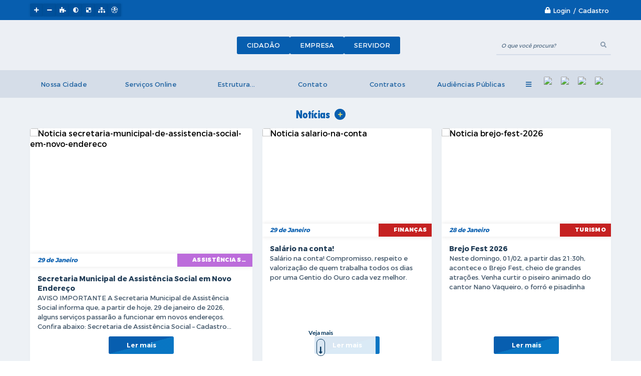

--- FILE ---
content_type: text/html; charset=utf-8
request_url: https://www.gentiodoouro.ba.gov.br/portal/0/galeria-de-videos/90/festejo-de-gameleira-do-assurua-2022-gentio-do-ouro---bahia
body_size: 102
content:
<meta http-equiv="refresh" content="0; url=/portal">

--- FILE ---
content_type: text/html; charset=utf-8
request_url: https://www.gentiodoouro.ba.gov.br/portal
body_size: 35899
content:
<!DOCTYPE html>
<html lang="pt-br">
	<head>
		<meta http-equiv="Content-Type" content="text/html; charset=utf-8" />
        <meta name="viewport" content="width=device-width, initial-scale=1.0, user-scalable=yes">

        
        <meta name="description" content="Prefeitura Municipal de Gentio do Ouro - Bahia">

                        <meta name="keywords" content="gentio do ouro, gentio-do-ouro, prefeitura de gentio do ouro, licitação em gentio do ouro, itajubaquara, gameleira do assuruá, pituba gentio do ouro, ibitunane gentio do ouro, santo inácio gentio do ouro, " />
        
        <meta property="og:type" content="website" /><meta property="og:url" content="https://www.gentiodoouro.ba.gov.br/portal" /><meta property="og:title" content="Portal" /><meta property="og:site_name" content="Prefeitura Municipal de Gentio do Ouro - Bahia" /><meta property="og:description" content="Prefeitura Municipal de Gentio do Ouro - Bahia - Portal" /><meta property="og:image" content="https://www.gentiodoouro.ba.gov.br/fotos/69fc73ec83045afa5062cf84b0d0156a.png" /><meta property="og:image:width" content="500" /><meta property="og:image:height" content="194" />
        <title>Prefeitura Municipal de Gentio do Ouro - Bahia</title>

        <!-- Cabeçalho -->
        
<style>
    body {
        margin-left: 0px;
        margin-top: 0px;
        margin-right: 0px;
        margin-bottom: 0px;	
        width: 100%;
        height: 100%;
         
    }

    #e_banner_topo_dinamico { width: 1200px; height: 100px; background: url(/fotos/71de79c44d1edf049c0333301d555d0f.png) no-repeat;}
</style>
        
        
                    <!-- Banner antigo -->
            <link rel="stylesheet" type="text/css" href="/sliders/engine4/style.css" />
            <script src="/sliders/engine4/jquery.js"></script>
        
        <!-- Css -->
        <link href="/css/estrutura_interna_mobile.css?1765302564" rel="stylesheet" type="text/css">
<link href="/css/style.css?1654114089" rel="stylesheet" type="text/css" />
<link href="/css/style_interna_mobile.css?1654114090" rel="stylesheet" type="text/css">
<link href="/css/menu_mobile.css?1654114091" rel="stylesheet" type="text/css" media="screen and (max-width:1000px)">
<link href="/css/style_mobile.css?1654114090" rel="stylesheet" type="text/css">
<link href="/css/estrutura_mobile.css?1654114091" rel="stylesheet" type="text/css">

<!-- Estilos padrões para Capa, Topo e Rodapé -->
<link href="/css/estrutura_capa.css?1763468930" rel="stylesheet" type="text/css" />
<link href="/css/estrutura_topo.css?1712680921" rel="stylesheet" type="text/css" />
<link href="/css/estrutura_rodape.css?1712941649" rel="stylesheet" type="text/css" />

<!-- Scripts padrões para Capa, Topo e Rodapé -->
<script src="/js/funcoes_capa.js?1732562578"></script>
<script src="/js/funcoes_topo.js?1732559704"></script>
<script src="/js/funcoes_rodape.js?1710845588"></script>


<!-- Estruturas topo e rodapé -->

<!-- CSS exclusivo topo e rodapé -->

<!-- JS exclusivo topo e rodapé -->

<!-- CSS dos módulos padrões -->
    <link href="/css/p_banners_rotativos.css?1653390805" rel="stylesheet" type="text/css" />
    <link href="/css/e_noticias.css?1654114084" rel="stylesheet" type="text/css" />
    <link href="/css/e_acesso_facil.css?1654114088" rel="stylesheet" type="text/css" />
    <link href="/css/e_banners_servicos.css?1654114088" rel="stylesheet" type="text/css" />
    <link href="/css/e_publicacoes_oficiais.css?1654114088" rel="stylesheet" type="text/css" />
    <link href="/css/e_arquivos.css?1717781308" rel="stylesheet" type="text/css" />
    <link href="/css/e_galeria_videos.css?1717781267" rel="stylesheet" type="text/css" />
    <link href="/css/e_editais.css?1717781411" rel="stylesheet" type="text/css" />
    <link href="/css/e_galeria_fotos.css?1654114087" rel="stylesheet" type="text/css" />
    <link href="/css/e_secretarias.css?1654114087" rel="stylesheet" type="text/css" />
    <link href="/css/e_projetos.css?1654114086" rel="stylesheet" type="text/css" />
    <link href="/css/e_banners_servicos.css?1654114088" rel="stylesheet" type="text/css" />
    <link href="/css/p_banners_meio.css?1653390805" rel="stylesheet" type="text/css" />
    <link href="/css/e_previsao_tempo.css?1654114084" rel="stylesheet" type="text/css" />

<!-- Estilos exclusivos do site -->
<link href="/css/estrutura.css?1717781221" rel="stylesheet" type="text/css" />


<!-- Contraste -->
<link href="/css/contraste.css?1713293988" rel="stylesheet" type="text/css" property="stylesheet" />
        
        <!-- Scripts -->
        <script src="/js/jquery.min.js?1611171938"></script>
        <script src="/js/sw_funcoes.js?1764241481"></script>

                            <script src="/js/e_noticias.js?1654114151"></script>
                            <script src="/js/e_publicacoes_oficiais.js?1654114152"></script>
                            <script src="/js/e_galeria_videos.js?1654114151"></script>
                            <script src="/js/e_secretarias.js?1654114152"></script>
                            <script src="/js/e_banners_servicos_rodape.js?1654114151"></script>
                            <script src="/js/e_previsao_tempo.js?1654114152"></script>
        
        	</head>
	<body>
        <noscript><span>Não há suporte ao JavaScript.</span></noscript>

        <!-- Topo -->
        <header>
    <!-- FONT-AWESOME -->
<link rel="stylesheet" href="https://use.fontawesome.com/releases/v5.13.1/css/all.css">
<link rel="stylesheet" href="https://use.fontawesome.com/releases/v5.15.3/css/v4-shims.css">

<!-- FANCYBOX v3-->
<link rel="stylesheet" type="text/css" href="/css/jquery.fancybox.min.css?1611171932">
<script src="/js/jquery.fancybox.min.js?1611171938"></script>


    <a href="#e_conteudo" class="e_trans" accesskey="1"><h1>Ir para o conteúdo</h1></a>

<!-- Global site tag (gtag.js) - Google Analytics -->
<script async src="https://www.googletagmanager.com/gtag/js?id=G-MLG53QCMMD"></script>
<script>
  window.dataLayer = window.dataLayer || [];
  function gtag(){dataLayer.push(arguments);}
  gtag('js', new Date());

  gtag('config', 'G-MLG53QCMMD');
</script>        <div vw class="enabled">
            <div vw-access-button class="active"></div>
            <div vw-plugin-wrapper>
            <div class="vw-plugin-top-wrapper"></div>
            </div>
        </div>
        <script src="https://vlibras.gov.br/app/vlibras-plugin.js"></script>
        <script>
            new window.VLibras.Widget('https://vlibras.gov.br/app');
        </script>
        <!-- <div class="enabled" id="vlibras_include">
            <div class="active"></div>
            <div>
                <div class="vw-plugin-top-wrapper"></div>
            </div>
        </div>

        <script src="https://vlibras.gov.br/app/vlibras-plugin.js"></script>
        <script>
            var ua = window.navigator.userAgent;
            var isIE11 = /Trident.*rv[ :]*11\./.test(navigator.userAgent);
            var msie = ua.indexOf("MSIE ");
            if ((((msie > 0) && (parseInt(ua.substring(msie + 5, ua.indexOf(".", msie))) < 11)) === false) && isIE11 === false) {
                $('#vlibras_include').html('<div vw class="enabled"><div vw-access-button class="active"></div><div vw-plugin-wrapper><div class="vw-plugin-top-wrapper"></div></div></div>');

                new window.VLibras.Widget('https://vlibras.gov.br/app');

                $(window).on("load", function(){
                    $('#vlibras_include img').each( function(){
                        $(this).attr("alt", "Imagem VLibras");
                    });
                });
            }
        </script> -->

<script>
    //  Cancelar leitura digital
    window.onbeforeunload = window.speechSynthesis.cancel();

    /* ============================================================================================
        FUNÇÃO PARA RETORNO DA VOTAÇÃO DA ENQUETE
    ============================================================================================ */
    function retorna_enquete(data){
        if(data != '')
        {
            $('#votar').hide();
            $("#e_cont_enquete").html(data);
        }
    }

    /* ============================================================================================
        POPUP
    ============================================================================================ */

    // FUNÇÃO ABRIR PÁGINA
    function sw_abrir_janela(pagina, altura, largura) {
        var a = (screen.height/2)-(altura/2);
        var l = (screen.width/2)-(largura/2);
        window.open(pagina,'senha','width='+largura+',height='+altura+',top='+a+',left='+l+',scrollbars=1');
    }

    // ABRIR POPUP
    function sw_abrir_popup(elemento) {
        elemento.fadeIn(200);
        elemento.find(".sw_popup").animate({"top": "+20px"}, "fast");
        $("body").css("overflow", "hidden");
    }

    // FECHAR POPUP
    function sw_fechar_popup(elemento) {
        elemento.fadeOut(200);
        elemento.find(".sw_popup").animate({"top": "-20px"}, "fast", function() { $(".sw_popup_modal:visible").last().find("input, button").first().focus(); });
        setTimeout(function () {
            if (!$(".sw_popup_modal:visible").length) {
                $("body").css("overflow", "auto");
            }
        }, 400);
    }

    // SW POPUP ( ".ELEMENTO / #ELEMENTO" , "SE MODAL PODE SER FECHADO OU NÃO")
    function sw_popup(elemento, fechar) {
        if (!fechar) { fechar = "S"; }
        var id_elemento = elemento.substr(1); //  REMOVE O PRIMEIRO CARACTERE (# OU .)
        var elemento = $(elemento);
        // ABRIR POPUP
        sw_abrir_popup(elemento);
        // FECHAR POPUP
        elemento.find(".sw_btn_fechar_popup").click(function() { sw_fechar_popup(elemento); });

        // ANALISANDO SE MODAL PODE SER FECHADO AO CLICAR FORA DA JANELA E AO TECLAR ESC
        if (fechar == "S") {
            elemento.addClass("keyupmodal")
            // FECHAR AO CLICAR NA TELA ESCURA
            elemento.mousedown(function(e) {
                if (e.target.id == id_elemento) {
                    sw_fechar_popup(elemento);
                }
            });

            //elemento.click(function() { console.log("fechou!"); sw_fechar_popup(elemento); });
            //elemento.find(".sw_popup").on("click", function() { event.stopPropagation(); });

            // FECHAR AO CLICAR ESC
            $(document).on("keyup", function(e) {
                if (e.keyCode === 27) {
                    var modal_fehcar, zindex_fechar = 0;
                    $(".sw_popup_modal.keyupmodal:visible").each(function() {
                        var modal = $(this);
                        var zindex_modal = parseInt(modal.css("z-index"));
                        if (zindex_modal > zindex_fechar) {
                            zindex_fechar =  zindex_modal;
                            modal_fechar = modal;
                        }
                    });
                    // FECHAR MODAL
                    sw_fechar_popup(modal_fechar);
                }
            });
        }
    }


    /* ============================================================================================
        ACESSIBILIDADE
    ============================================================================================ */

    // SW ACESSIBILIDADE
    if (typeof sw_acessibilidade !== "function") {
        function sw_acessibilidade(param, callback) {

            // ANALISANDO PARÂMETROS
            if (typeof param === "undefined" || !param) { param = {} }
            if (typeof param.media === "undefined") { param.media = "desktop" }

            // ANALISANDO MEDIA
            if (
                (param.media === "todas" || param.media === "all") ||
                (param.media === "desktop" && window.innerWidth > 1000) ||
                (param.media === "mobile" && window.innerWidth <= 1000) ||
                (window.innerWidth <= param.media)
            ) {

                // ANALISANDO PARÂMETROS
                if (typeof param.layout === "undefined") { param.layout = "a1" }
                if (typeof param.caminho === "undefined") { param.caminho = "body" }

                // FUNÇÕES
                if (param.fonte !== false) { param.fonte = true; }
                if (param.contraste !== false) { param.contraste = true; }
                if (param.mapa !== false) { param.mapa = true; }
                if (param.vlibras !== false) { param.vlibras = true; }
                if (param.pagina !== false) { param.pagina = true; }
                if (param.transicoes !== false) { param.transicoes = true; }
                if (param.reset !== false) { param.reset = true; }
                if (param.irconteudo !== false) { param.irconteudo = true; }
                if (param.irmenu !== false) { param.irmenu = true; }
                if (param.irbusca !== false) { param.irbusca = true; }
                if (param.irrodape !== false) { param.irrodape = true; }


                // CRIANDO ELEMENTOS
                var sw_acessibilidade = $("#sw_acessibilidade");
                if (!sw_acessibilidade.length) {
                    sw_acessibilidade = $('<div id="sw_acessibilidade" />');
                    $(param.caminho).prepend(sw_acessibilidade);
                }
                sw_acessibilidade.addClass("sw_area_acessibilidade " + param.layout);


                // BOTÃO MENU ACESSIBILIDADE
                if (!sw_acessibilidade.find("#sw_btn_menu_acessibilidade").length) {
                    var btn_menu_acessibilidade = $('<div id="sw_btn_menu_acessibilidade" class="sw_btn_menu_acessibilidade" />')

                    // INSERINDO ÍCONE DE ACESSIBILIDADE E FECHAR
                    btn_menu_acessibilidade.append('<div class="sw_icone_acessibilidade" />')
                    .append('<div class="sw_icone_fechar" />');

                    // INSERINDO BOTÃO MENU
                    sw_acessibilidade.append(btn_menu_acessibilidade);
                }
                // CLICK DO BOTÃO
                sw_acessibilidade.find("#sw_btn_menu_acessibilidade").on({
                    "click": function() {
                        sw_acessibilidade.toggleClass("show");
                    }
                });
                sw_acessibilidade.on({
                    "mouseenter": function() {
                        if (window.innerWidth >= 1000) {
                            sw_acessibilidade.addClass("show");
                        }
                    },
                    "mouseleave": function() {
                        if (window.innerWidth >= 1000) {
                            sw_acessibilidade.removeClass("show");
                        }
                    }
                });


                // CONT ACESSIBILIDADE
                if (!sw_acessibilidade.find(".sw_cont_acessibilidade").length) {
                    sw_acessibilidade.append('<div class="sw_cont_acessibilidade" />');
                }

                // TÍTULO ACESSIBILIDADE
                if (!sw_acessibilidade.find(".sw_titulo_acessibilidade").length) {
                    sw_acessibilidade.find(".sw_cont_acessibilidade").append('<div class="sw_titulo_acessibilidade"><span>Acessibilidade</span></div>');
                }

                // ÁREA BOTÕES
                if (!sw_acessibilidade.find(".sw_area_botoes_acessibilidade").length) {
                    sw_acessibilidade.find(".sw_cont_acessibilidade").append('<div class="sw_area_botoes_acessibilidade" />');
                }

                // FUNÇÃO INSERE BOTÃO DE ACESSIBILIDADE
                function sw_insere_btn_acessibilidade(param_btn) {
                    if (param_btn.seletor) {

                        // ANALISANDO SE O ELEMENTO NÃO EXISTE PARA ENTÃO CRIAR
                        if (!sw_acessibilidade.find(param_btn.seletor).length) {
                            var item = $(
                                '<a>'+
                                    '<div></div>'+
                                '</a>'
                            ).attr(
                                param_btn.seletor.charAt(0) === '#' ? 'id' : 'class',
                                param_btn.seletor.substring(1)
                            );

                            // CLASSES
                            if (param_btn.classes) {
                                item.find("div").addClass(param_btn.classes);
                            }

                            // DESCRIÇÃO
                            if (param_btn.descricao) {
                                item.find(".sw_btn_acessibilidade").append('<span class="sw_txt_btn_acessibilidade">'+param_btn.descricao+'</span>');
                                item.attr("title", param_btn.descricao);
                            }

                            // ÍCONE
                            if (param_btn.icone) {
                                item.find(".sw_btn_acessibilidade").append('<span class="sw_icone_btn tamanho_fixo swfa '+param_btn.icone+'" />')
                            }

                            // LINK
                            if (param_btn.link) {
                                item.attr("href", param_btn.link);
                            }

                            // ACCESSKEY
                            if (param_btn.accesskey) {
                                item.attr("accesskey", param_btn.accesskey);

                                // INSERINDO TECLADO NUMÉRICO
                                window.addEventListener("keydown", function(e) {
                                    var keyCode = e.keyCode || e.which;
                                    if (e.altKey && keyCode === param_btn.accesskey+96) {
                                        if (param_btn.link) {
                                            window.location.href = param_btn.link;
                                        }
                                        else {
                                            item.trigger("click")
                                        }
                                    }
                                }, false)
                            }

                            // INSERINDO ITEM
                            sw_acessibilidade.find(".sw_area_botoes_acessibilidade").append(item);
                        }
                    }
                }


                // =============================================================
                //      BOTÃO AUMENTAR
                // =============================================================
                if (param.fonte && !sw_acessibilidade.find("#sw_btn_aumentar_acessibilidade").length) {
                    sw_insere_btn_acessibilidade({
                        seletor: "#sw_btn_aumentar_acessibilidade",
                        classes: "sw_btn_acessibilidade sw_btn_aumentar_acessibilidade",
                        icone: "fas fa-plus",
                        descricao: "Aumentar fonte"
                    });
                }
                // ATRIBUINDO FUNÇÃO
                sw_acessibilidade.find("#sw_btn_aumentar_acessibilidade").click(function() {
                    // CARREGANDO FS
                    sw_carregando_fs("show");

                    // ALTERANDO FONTS
                    sw_altera_fonts(1);

                    // REMOVE CARREGANDO FS
                    setTimeout(function() {
                        sw_carregando_fs("hide");
                    }, 400);
                });

                // =============================================================
                //      BOTÃO DIMINUIR
                // =============================================================
                if (param.fonte && !sw_acessibilidade.find("#sw_btn_diminuir_acessibilidade").length) {
                    sw_insere_btn_acessibilidade({
                        seletor: "#sw_btn_diminuir_acessibilidade",
                        classes: "sw_btn_acessibilidade sw_btn_diminuir_acessibilidade",
                        icone: "fas fa-minus",
                        descricao: "Diminuir fonte"
                    });
                }
                // ATRIBUINDO FUNÇÃO
                sw_acessibilidade.find("#sw_btn_diminuir_acessibilidade").click(function() {
                    // CARREGANDO FS
                    sw_carregando_fs("show");

                    // ALTERANDO FONTS
                    sw_altera_fonts(-1);

                    // REMOVE CARREGANDO FS
                    setTimeout(function() {
                        sw_carregando_fs("hide");
                    }, 400);
                });

                // =============================================================
                //      BOTÃO CONTRASTE
                // =============================================================
                if (param.contraste && !sw_acessibilidade.find("#sw_btn_contraste_acessibilidade").length) {
                    sw_insere_btn_acessibilidade({
                        seletor: "#sw_btn_contraste_acessibilidade",
                        classes: "sw_btn_acessibilidade sw_btn_contraste_acessibilidade",
                        icone: "fas fa-adjust",
                        descricao: "Alto contraste",
                        accesskey: 5
                    });
                }
                // ATRIBUINDO FUNÇÃO
                sw_acessibilidade.find("#sw_btn_contraste_acessibilidade").click(function() {
                    var action_contraste = (localStorage.getItem("sw_acessibilidade_contraste") === "true") ? false : true;
                    sw_contraste(action_contraste);
                });

                // =============================================================
                //      BOTÃO VLIBRAS
                // =============================================================
                if (param.vlibras && !sw_acessibilidade.find("#sw_btn_vlibras_acessibilidade").length && $("#vlibras_include img").length) {
                    sw_insere_btn_acessibilidade({
                        seletor: "#sw_btn_vlibras_acessibilidade",
                        classes: "sw_btn_acessibilidade sw_btn_vlibras_acessibilidade",
                        icone: "fas fa-sign-language",
                        descricao: "Habilitar VLibras",
                        accesskey: 7
                    });
                }
                // ATRIBUINDO FUNÇÃO
                sw_acessibilidade.find("#sw_btn_vlibras_acessibilidade").click(function() {
                    var action_vlibras = (localStorage.getItem("sw_acessibilidade_vlibras") === "true") ? false : true;
                    sw_vlibras(action_vlibras);
                });
                var vlibras_include = $("#vlibras_include");
                if (vlibras_include.length) {
                    // BOTÃO ABRIR VLIBRAS
                    vlibras_include.on("click", "div[vw-access-button]", function(e) {
                        setTimeout(function() {
                            sw_vlibras(true);
                        }, 100);
                    });
                    // BOTÃO FECHAR VLIBRAS
                    vlibras_include.on("click", "img.vpw-settings-btn-close", function() {
                        setTimeout(function() {
                            sw_vlibras(false);
                        }, 100);
                    });
                }

                // =============================================================
                //      BOTÃO TRANSIÇÕES
                // =============================================================
                if (param.transicoes && !sw_acessibilidade.find("#sw_btn_transicoes_acessibilidade").length) {
                    sw_insere_btn_acessibilidade({
                        seletor: "#sw_btn_transicoes_acessibilidade",
                        classes: "sw_btn_acessibilidade sw_btn_transicoes_acessibilidade",
                        icone: "fab fa-delicious",
                        descricao: "Ativar/Desativar transições"
                    });
                }
                // ATRIBUINDO FUNÇÃO
                sw_acessibilidade.find("#sw_btn_transicoes_acessibilidade").click(function() {
                    // CARREGANDO FS
                    sw_carregando_fs("show");

                    // ACIONANDO FUNÇÃO
                    var action_transicoes = (localStorage.getItem("sw_acessibilidade_transicoes") === "true") ? false : true;
                    sw_desativa_transicoes(action_transicoes);

                    // REMOVE CARREGANDO FS
                    setTimeout(function() {
                        sw_carregando_fs("hide");
                    }, 400);
                });

                // =============================================================
                //      BOTÃO MAPA
                // =============================================================
                if (param.mapa && !sw_acessibilidade.find("#sw_btn_mapa_acessibilidade").length) {
                    sw_insere_btn_acessibilidade({
                        seletor: "#sw_btn_mapa_acessibilidade",
                        classes: "sw_btn_acessibilidade sw_btn_mapa_acessibilidade",
                        icone: "fas fa-sitemap",
                        descricao: "Mapa do site",
                        link: "/portal/mapa"
                    });
                }

                // =============================================================
                //      BOTÃO ACESSIBILIDADE PÁGINA
                // =============================================================
                if (param.pagina && !sw_acessibilidade.find("#sw_btn_pagina_acessibilidade").length) {
                    sw_insere_btn_acessibilidade({
                        seletor: "#sw_btn_pagina_acessibilidade",
                        classes: "sw_btn_acessibilidade sw_btn_pagina_acessibilidade",
                        icone: "fas fa-wheelchair",
                        descricao: "Página de Acessibilidade",
                        link: "/portal/acessibilidade",
                        accesskey: 6
                    });
                }

                // =============================================================
                //      BOTÃO RESET
                // =============================================================
                if (param.reset && !sw_acessibilidade.find("#sw_btn_reset_acessibilidade").length) {
                    sw_insere_btn_acessibilidade({
                        seletor: "#sw_btn_reset_acessibilidade",
                        classes: "sw_btn_acessibilidade sw_btn_reset_acessibilidade",
                        icone: "fas fa-undo",
                        descricao: "Resetar acessibilidade"
                    });
                }
                // ATRIBUINDO FUNÇÃO
                sw_acessibilidade.find("#sw_btn_reset_acessibilidade").click(function() {
                    // CARREGANDO FS
                    sw_carregando_fs("show");

                    // RESETANDO ACESSIBILIDADE
                    var reset = true;
                    set_acessibilidade(reset);

                    // REMOVE CARREGANDO
                    setTimeout(function() {
                        sw_carregando_fs("hide");
                    }, 400);
                }).hide();


                // =============================================================
                //      BOTÃO IR PARA O CONTEÚDO
                // =============================================================
                if (param.irconteudo && !sw_acessibilidade.find("#sw_btn_irconteudo_acessibilidade").length) {
                    sw_insere_btn_acessibilidade({
                        seletor: "#sw_btn_irconteudo_acessibilidade",
                        classes: "sw_btn_acessibilidade sw_link_acessibilidade sw_btn_irconteudo_acessibilidade",
                        icone: "fas fa-desktop",
                        descricao: "Ir para o conteúdo",
                        link: (location.pathname === "/" || location.pathname === "/portal" || location.pathname === "/portal/") ? "#e_conteudo" : "#e_centralizar",
                        accesskey: 1
                    });
                }

                // =============================================================
                //      BOTÃO IR PARA O MENU
                // =============================================================
                if (param.irmenu && !sw_acessibilidade.find("#sw_btn_irmenu_acessibilidade").length) {
                    sw_insere_btn_acessibilidade({
                        seletor: "#sw_btn_irmenu_acessibilidade",
                        classes: "sw_btn_acessibilidade sw_link_acessibilidade sw_btn_irmenu_acessibilidade",
                        icone: "fas fa-bars",
                        descricao: "Ir para o menu",
                        link: "#e_cont_topo",
                        accesskey: 2
                    });
                }

                // =============================================================
                //      BOTÃO IR PARA A BUSCA
                // =============================================================
                if (param.irbusca && !sw_acessibilidade.find("#sw_btn_irbusca_acessibilidade").length) {
                    sw_insere_btn_acessibilidade({
                        seletor: "#sw_btn_irbusca_acessibilidade",
                        classes: "sw_btn_acessibilidade sw_link_acessibilidade sw_btn_irbusca_acessibilidade",
                        icone: "fas fa-search",
                        descricao: "Ir para a busca",
                        link: "#e_campo_busca",
                        accesskey: 3
                    });
                }
                // IR PARA BUSCA
                $("#irbusca").click(function () {
                    $("#e_campo_busca").focus();
                });
                // FORMULÁRIO
                $("#formulario_busca").bind('submit',function() {
                    var busca = ($("#e_campo_busca").val() == "") ? 0 : $("#e_campo_busca").val();
                    window.location.href = '/portal/busca/' + busca;
                    return false;
                });

                // =============================================================
                //      BOTÃO IR PARA O RODAPÉ
                // =============================================================
                if (param.irrodape && !sw_acessibilidade.find("#sw_btn_irrodape_acessibilidade").length) {
                    sw_insere_btn_acessibilidade({
                        seletor: "#sw_btn_irrodape_acessibilidade",
                        classes: "sw_btn_acessibilidade sw_link_acessibilidade sw_btn_irrodape_acessibilidade",
                        icone: "fas fa-arrow-down",
                        descricao: "Ir para o rodapé",
                        link: "#e_cont_rodape",
                        accesskey: 4
                    });
                }
            }
        }
    }

    // FUNÇÃO AUMENTAR / DIMINUIR FONTS
    if (typeof sw_altera_fonts !== "function") {
        function sw_altera_fonts(action) {
            var elemento;
            var body = $("body");
            var fonte = (localStorage.getItem("sw_acessibilidade_fonte") !== null) ? parseInt(localStorage.getItem("sw_acessibilidade_fonte")) : 0;
            var fontoriginal;
            var font_size;
            var nova_font_size;

            // ANALISANDO SE FONT ORIGINAL E PARÂMETRO SÃO DIFERENTES DE ZERO
            if (!((action === 0 || action === false || action === null) && fonte === 0)) {

                // CALCULANDO NOVA FONT
                nova_font_size = (action === 0) ? 0 : fonte + action;

                // PERCORRENDO ELEMENTOS DO BODY E SETANDO FONTS ORIGINAIS
                if (nova_font_size >= -5 && nova_font_size <= 5) {

                    body.find("*").each(function() {
                        elemento = $(this);
                        // ANALISANDO | SE ELEMENTO PAI CONTÉM A CLASSE TAMANHO_FIXO | && | SE O ELEMENTO NÃO TEM FONT-SIZE ZERO OU | && | SE O ELEMENTO NÃO TEM A CLASSE TAMANHO_FIXO
                        if ( (!elemento.parents(".tamanho_fixo").length) && (elemento.css("font-size").replace(/\D/g, "") > 0) && (!elemento.hasClass("tamanho_fixo")) ) {

                            // ANALISANDO ESTADO ATUAL DAS FONTS
                            fontoriginal = elemento.attr("data-fontoriginal");
                            if (typeof fontoriginal === "undefined" || fontoriginal === false) {
                                // SETANDO ATRIBUTO DATA-FONTSIZE ATUAL
                                fontoriginal = parseInt(elemento.css("font-size").replace("px", ""));
                                elemento.attr("data-fontoriginal", fontoriginal)
                            }
                        }
                    });

                    // PERCORRENDO ELEMENTOS DO BODY E ALTERANDO FONT-SIZE
                    body.find("[data-fontoriginal]").each(function() {
                        elemento = $(this);
                        // ANALISANDO FONT ATUAL DO ELEMENTO
                        fontoriginal = parseInt(elemento.attr("data-fontoriginal"));
                        font_size = fontoriginal + nova_font_size;
                        elemento.css({"font-size" : font_size + "px"});
                    });

                    // ATUALIZANDO LOCAL STORAGE
                    if (nova_font_size == 0) {
                        localStorage.removeItem("sw_acessibilidade_fonte");
                    } else {
                        localStorage.setItem("sw_acessibilidade_fonte", nova_font_size);
                    }
                }

                // ACIONANDO FUNÇÃO SET ACESSIBILIDADE
                sw_deb_acessibilidade = sw_debounce(set_acessibilidade, 500, sw_deb_acessibilidade);
            }
        }
    }

    // FUNÇÃO CONTRASTE
    if (typeof sw_contraste !== "function") {
        function sw_contraste(action) {
            var body = $("body");
            var contraste = (localStorage.getItem("sw_acessibilidade_contraste") !== null) ? localStorage.getItem("sw_acessibilidade_contraste") : false;

            // ANALISANDO SE HÁ MUDANÇA DE AÇÃO
            if (typeof action === "undefined" || action === null) {
                action = contraste;
            }

            // REMOVENDO TRANSIÇÕES MOMENTANEAMENTE
            body.addClass("transition0s");
            setTimeout(function() {
                body.removeClass("transition0s");
            }, 100);

            // ANALISANDO AÇÃO
            if (action || action === "true") {
                body.addClass("contraste");

                // SETANDO LOCAL STORAGE
                localStorage.setItem("sw_acessibilidade_contraste", action);
            }
            else {
                body.removeClass("contraste");

                // RESETANDO LOCAL STORAGE
                localStorage.removeItem("sw_acessibilidade_contraste");
            }

            // ACIONANDO FUNÇÃO SET ACESSIBILIDADE
            sw_deb_acessibilidade = sw_debounce(set_acessibilidade, 200, sw_deb_acessibilidade);
        }
    }

    // FUNÇÃO DESATIVA TRANSIÇÕES
    if (typeof sw_desativa_transicoes !== "function") {
        function sw_desativa_transicoes(action) {
            var contents = $("body >*");
            var transicoes = (localStorage.getItem("sw_acessibilidade_transicoes") !== null) ? localStorage.getItem("sw_acessibilidade_transicoes") : false;

            // ANALISANDO SE HÁ MUDANÇA DE AÇÃO
            if (typeof action === "undefined" || action === null) {
                action = transicoes;
            }

            // ANALISANDO AÇÃO
            if (action || action === "true") {
                contents.addClass("transition0s");

                // SETANDO LOCAL STORAGE
                localStorage.setItem("sw_acessibilidade_transicoes", true);
            }
            else {
                contents.removeClass("transition0s");

                // RESETANDO LOCAL STORAGE
                localStorage.removeItem("sw_acessibilidade_transicoes");
            }

            // ACIONANDO FUNÇÃO SET ACESSIBILIDADE
            sw_deb_acessibilidade = sw_debounce(set_acessibilidade, 500, sw_deb_acessibilidade);
        }
    }

    // FUNÇÃO HABILITA VLIBRAS
    if (typeof sw_vlibras !== "function") {
        function sw_vlibras(action) {
            var vlibras = (localStorage.getItem("sw_acessibilidade_vlibras") !== null) ? localStorage.getItem("sw_acessibilidade_vlibras") : false;
            var vlibras_include = $("#vlibras_include");

            // ANALISANDO SE HÁ MUDANÇA DE AÇÃO
            if (typeof action === "undefined" || action === null) {
                action = vlibras;
            }

            // ANALISANDO AÇÃO
            if (action || action === "true") {
                if (vlibras_include.find("div[vw-access-button]").hasClass("active")) {
                    vlibras_include.find("div[vw-access-button]").trigger("click");
                }

                // SETANDO LOCAL STORAGE
                localStorage.setItem("sw_acessibilidade_vlibras", action);
            }
            else {
                if (!vlibras_include.find("div[vw-access-button]").hasClass("active")) {
                    vlibras_include.find("img.vpw-settings-btn-close").trigger("click");
                }

                // RESETANDO LOCAL STORAGE
                localStorage.removeItem("sw_acessibilidade_vlibras");
            }

            // ACIONANDO FUNÇÃO SET ACESSIBILIDADE
            sw_deb_acessibilidade = sw_debounce(set_acessibilidade, 500, sw_deb_acessibilidade);
        }
    }

    // FUNÇÃO SET ACESSIBILIDADE // INDICA AO USUÁRIO QUE HÁ FUNÇÕES DE ACESSIBILIDADES ATIVAS OU RESETA FUNÇÕES
    if (typeof set_acessibilidade !== "function") {
        function set_acessibilidade(reset)
        {
            // CAPTURANDO ATRIBUTOS
            var fonte = (localStorage.getItem("sw_acessibilidade_fonte") !== null) ? localStorage.getItem("sw_acessibilidade_fonte") : 0;
            var contraste = (localStorage.getItem("sw_acessibilidade_contraste") !== null) ? localStorage.getItem("sw_acessibilidade_contraste") : false;
            var transicoes = (localStorage.getItem("sw_acessibilidade_transicoes") !== null) ? localStorage.getItem("sw_acessibilidade_transicoes") : false;
            var vlibras = (localStorage.getItem("sw_acessibilidade_vlibras") !== null) ? localStorage.getItem("sw_acessibilidade_vlibras") : false;

            // BOTÕES
            var sw_btn_menu_acessibilidade = $("#sw_btn_menu_acessibilidade");
            var sw_btn_aumentar_acessibilidade = $("#sw_btn_aumentar_acessibilidade");
            var sw_btn_diminuir_acessibilidade = $("#sw_btn_diminuir_acessibilidade");
            var sw_btn_contraste_acessibilidade = $("#sw_btn_contraste_acessibilidade");
            var sw_btn_transicoes_acessibilidade = $("#sw_btn_transicoes_acessibilidade");
            var sw_btn_vlibras_acessibilidade = $("#sw_btn_vlibras_acessibilidade");
            var sw_btn_reset_acessibilidade = $("#sw_btn_reset_acessibilidade");

            // ANALISANDO RESET
            if (reset === true) {
                fonte = 0;
                contraste = false;
                transicoes = false;
                vlibras = false;

                // RESETANDO ACESSIBILIDADE
                sw_altera_fonts(fonte);
                sw_contraste(contraste);
                sw_desativa_transicoes(transicoes);
                sw_vlibras(vlibras);
            }

            // BOTÃO DE RESET
            if (sw_btn_reset_acessibilidade.length) {
                if (fonte != 0 || contraste || transicoes || vlibras) {
                    sw_btn_reset_acessibilidade.show();
                }
                else {
                    sw_btn_reset_acessibilidade.hide();
                }
            }

            // ANALISANDO FUNÇÕES INDIVIDUALMENTE
            var qtde_funcoes = 0;

            // AUMENTAR / DIMINUIR FONTE
            if (fonte > 0) {
                qtde_funcoes++;
                sw_btn_aumentar_acessibilidade.find(".sw_btn_acessibilidade").attr("data-acessibilidade", fonte).addClass("ativa");
                sw_btn_diminuir_acessibilidade.find(".sw_btn_acessibilidade").removeAttr("data-acessibilidade").removeClass("ativa");
            }
            else if (fonte < 0) {
                qtde_funcoes++;
                sw_btn_diminuir_acessibilidade.find(".sw_btn_acessibilidade").attr("data-acessibilidade", fonte).addClass("ativa");
                sw_btn_aumentar_acessibilidade.find(".sw_btn_acessibilidade").removeAttr("data-acessibilidade").removeClass("ativa");
            }
            else {
                sw_btn_aumentar_acessibilidade.find(".sw_btn_acessibilidade").removeAttr("data-acessibilidade").removeClass("ativa");
                sw_btn_diminuir_acessibilidade.find(".sw_btn_acessibilidade").removeAttr("data-acessibilidade").removeClass("ativa");
            }

            // CONTRASTE
            if (contraste) {
                qtde_funcoes++;
                sw_btn_contraste_acessibilidade.find(".sw_btn_acessibilidade").attr("data-acessibilidade", 1).addClass("ativa");
            }
            else {
                sw_btn_contraste_acessibilidade.find(".sw_btn_acessibilidade").removeAttr("data-acessibilidade").removeClass("ativa");
            }

            // TRANSIÇÕES
            if (transicoes) {
                qtde_funcoes++;
                sw_btn_transicoes_acessibilidade.find(".sw_btn_acessibilidade").attr("data-acessibilidade", 1).addClass("ativa");
            }
            else {
                sw_btn_transicoes_acessibilidade.find(".sw_btn_acessibilidade").removeAttr("data-acessibilidade").removeClass("ativa");
            }

            // VLIBRAS
            if (vlibras) {
                qtde_funcoes++;
                sw_btn_vlibras_acessibilidade.find(".sw_btn_acessibilidade").attr("data-acessibilidade", 1).addClass("ativa");
            }
            else {
                sw_btn_vlibras_acessibilidade.find(".sw_btn_acessibilidade").removeAttr("data-acessibilidade").removeClass("ativa");
            }

            // ANALISANDO QUANTIDADE DE FUNÇÕES
            if (qtde_funcoes > 0) {
                sw_btn_menu_acessibilidade.addClass("ativa").find(".sw_icone_acessibilidade").attr("data-acessibilidade", qtde_funcoes);
            }
            else {
                sw_btn_menu_acessibilidade.removeClass("ativa").find(".sw_icone_acessibilidade").removeAttr("data-acessibilidade");
            }


            // ATRIBUINDO TEXTO AOS BOTÕES
            if (sw_btn_contraste_acessibilidade.length) {
                var txt_btn = (contraste === false) ? "Alto contraste" : "Baixo contraste";
                sw_btn_contraste_acessibilidade.attr("title", txt_btn);
                sw_btn_contraste_acessibilidade.find(".sw_txt_btn_acessibilidade").text(txt_btn);
            }
            if (sw_btn_transicoes_acessibilidade.length) {
                var txt_btn = (transicoes == false) ? "Remover transições" : "Ativar transições";
                sw_btn_transicoes_acessibilidade.attr("title", txt_btn);
                sw_btn_transicoes_acessibilidade.find(".sw_txt_btn_acessibilidade").text(txt_btn);
            }
            if (sw_btn_vlibras_acessibilidade.length) {
                var txt_btn = (vlibras == false) ? "Ativar VLibras" : "Desativar VLibras";
                sw_btn_vlibras_acessibilidade.attr("title", txt_btn);
                sw_btn_vlibras_acessibilidade.find(".sw_txt_btn_acessibilidade").text(txt_btn);
            }
        }
    }

    // FUNÇÃO DEBOUNCE
    if (typeof sw_debounce !== "function") {
        function sw_debounce(funcao, time, debounce_timeout) {
            clearTimeout(debounce_timeout);

            // A CHAMADA DESSA FUNÇÃO DEVE SER RETORNADA PARA A VARIÁVEL 'debounce_timeout'
            // Ex: var debounce_timeout = sw_debounce(funcao, time, debounce_timeout)
            return debounce_timeout = setTimeout(funcao, time);
        }
    }
    var sw_deb_acessibilidade;


    /* ============================================================================================
        ACIONANDO FUNÇÕES ANTES DE CARREGAR A PÁGINA
    ============================================================================================ */

    // FONT PARA DISLEXIA
    sw_font_dislexia(null);

    // CONTRASTE
    sw_contraste(null);

    // TRANSIÇÕES
    sw_desativa_transicoes(null);


    /* ============================================================================================
        ACIONANDO FUNÇÕES AO CARREGAR A PÁGINA
    ============================================================================================ */
    $(document).ready(function() {



        /* ============================================================================================
            ACESSIBILIDADE ---- ANTIGO --- REMOVER DEPOIS DE TODOS ALTERADOS
        ============================================================================================ */

        // BOTÃO DE AUMENTAR A FONTE
        $(".aumentar").click(function () {
            $("*").each(function() {

                if ( (!$(this).parents(".tamanho_fixo").length) && ($(this).css("font-size").replace(/\D/g, "") > 0) && (!$(this).hasClass("tamanho_fixo")) )
                {
                    var size = $(this).css('font-size');

                    size = size.replace('px', '');
                    size = parseInt(size) + 1;

                    if(size < 18)
                    {
                        $(this).animate({'font-size' : size + 'px'});
                    }
                }
            });
        });

        // BOTÃO DE DIMINUIR A FONTE
        $(".diminuir").click(function () {
            $("*").each(function() {

                if ( (!$(this).parents(".tamanho_fixo").length) && ($(this).css("font-size").replace(/\D/g, "") > 0) && (!$(this).hasClass("tamanho_fixo")) )
                {
                    var size = $(this).css('font-size');

                    size = size.replace('px', '');
                    size = parseInt(size) - 1;
                    if(size > 10)
                    {
                        $(this).animate({'font-size' : size + 'px'});
                    }
                }
            });
        });

        // BOTÃO DE CONTRASTE DE COR
        $("#contraste").click(function () {

            if($("body").hasClass("contraste"))
            {
                $("body").removeClass("contraste");
                $("body").css("background","#FFFFFF");
                $("#logo_branca").hide();
            }
            else
            {
                $("body").addClass("contraste");
                $("#logo_branca").show();
            }
        });

        // BOTÃO IR PARA BUSCA
        $("#irbusca").click(function () {
            $("#e_campo_busca").focus();
        });

        // VLIBRAS
        $(".vlibras").click(function() {
            $("#vlibras_include div[vw-access-button]").trigger("click");
        });






        // // SW ACESSIBILIDADE
        // var sw_parametros_acessibilidade = {
        //     layout: "a1"
        // };
        // // ANALISANDO SE HÁ PARÂMETROS EXCLUSIVOS DO LAYOUT
        // if (typeof e_parametros_acessibilidade === "object") {
        //     sw_parametros_acessibilidade = e_parametros_acessibilidade;
        // }

        // // ACIONANDO FUNÇÃO DE ACESSIBILIDADE
        // sw_acessibilidade(sw_parametros_acessibilidade)


        // ACIONANDO FUNÇÃO DE ACESSIBILIDADE AO FIM DO CARREGAMENTO DA PÁGINA
        $(window).on("load", function() {
            // ALTERAR FONTS
            sw_altera_fonts(null);

            // VLIBRAS
            sw_vlibras(null);
        });

        // SETANDO ATRIBUTOS
        sw_deb_acessibilidade = sw_debounce(set_acessibilidade, 500, sw_deb_acessibilidade);

        /* ============================================================================================
            ENQUETE
        ============================================================================================ */

        // CLICK DO BOTÃO COM ID VOTAR DA ENQUETE
        $('#votar').click(function(){
            var opcao = $("input[name=form_resposta]:checked").val();

            opcao = parseInt(opcao);

            var recaptcha = "";

            //A CLASSE e_captcha_enquete DEVE SER INSERIDA NO HTMLQUE CONTER O CAPTCHA DA ENQUETE, PARA QUE O CÓDIGO CONSIGA LOCALIZAR O RESULTADO REFERENTE AO LOCAL CORRETO
            recaptcha = $(".e_captcha_enquete").find("textarea.g-recaptcha-response").val();

            //SE EXISTIR OS CAMPOS DE NOME E E-MAIL
            if($('#form_nome_enquete').length || $('#form_email_enquete').length || $("#form_cpf_enquete").length || $("#form_data_enquete").length)
            {
                if(isNaN(opcao))
                {
                    swal({
                        text: "Enquete: selecione uma resposta.",
                        icon: "warning"
                    });
                }
                else
                {
                    if($("#form_nome_enquete").val() == "" || $("#form_email_enquete").val() == "" || $("#form_cpf_enquete").val() == "" || $("#form_data_enquete").val() == "" || $("#form_data_enquete").val() == "00/00/0000")
                    {
                        swal({
                            text: "Enquete: preencha os campos.",
                            icon: "warning"
                        });
                    }
                    else
                    {
                        var nome = $("#form_nome_enquete").val();
                        var email = $("#form_email_enquete").val();
                        var cpf = $("#form_cpf_enquete").val();
                        var data = $("#form_data_enquete").val();
                        var invalido = "";

                        if($("#form_cpf_enquete").val() != '' && $("#form_cpf_enquete").length)
                        {
                            if(validarCPF(cpf) == false)
                            {
                                swal({
                                    text: "Enquete: CPF informado é inválido.",
                                    icon: "error"
                                });

                                invalido = "S";
                            }
                        }
                        if($("#form_email_enquete").val() != '' && $("#form_email_enquete").length)
                        {
                            if(validarEmail(email) == false)
                            {
                                swal({
                                    text: "Enquete: E-mail informado é inválido.",
                                    icon: "error"
                                });
                                invalido = "S";
                            }
                        }
                        if(invalido != "S")
                        {
                            $.post('/portal/enquete/votar/',{ enviar: 's', form_resposta: opcao, form_nome: nome, form_email: email, form_cpf: cpf, form_data: data, captcha: recaptcha }, retorna_enquete);
                        }
                    }
                }
            }
            else
            {
                if(!isNaN(opcao))
                {
                    $.post('/portal/enquete/votar/',{ enviar: 's', form_resposta: opcao, captcha: recaptcha }, retorna_enquete);
                }
                else
                {
                    swal({
                        text: "Enquete: selecione uma resposta.",
                        icon: "warning"
                    });
                }
            }
        });

    });
</script>

<div class="sw_barra_notificacoes">
    <div class="sw_cont_barra_notificacoes">

                        <div id="lgpd">
                    <div class="sw_notificacao sw_politica_privacidade sw_lato">
                        <div class="sw_info_politica_privacidade">
                            Prefeitura Municipal de Gentio do Ouro - Bahia e os cookies: nosso site usa cookies para melhorar a sua experiência de navegação. Ao continuar você concorda com a nossa <a href="/portal/privacidade" target="_blank"><span>Política de Cookies</span> e <span>Privacidade</span></a>.                        </div>
                        <div class="sw_cont_btn_politica_privacidade">
                            <div class="sw_btn_politica_privacidade sw_lato_black sw_btn_fechar_notificacao">ACEITAR</div>
                            <div class="sw_btn_politica_privacidade sw_lato_black sw_btn_personalizar_cookies">PERSONALIZAR</div>
                        </div>
                    </div>
                </div>
            </div>
</div>

<div class="sw_cookies_aceitos abrir_modal_personalizar_cookies " data-tooltip="Política de Cookies e Privacidade">
    <div class="sw_politica_privacidade sw_lato">
        <span id="icone_personalizar_cookies">
            <span class="swfa fas fa-cookie"></span>
        </span>
    </div>
</div>


<!-- Modal de personalizar cookies -->
<div class="sw_popup_modal" id="sw_cont_politica_privacidade">
    <div class="sw_popup">

        <!-- Fechar -->
        <div class="sw_btn_fechar_popup" id="btn_fechar_modal_cookies"><i class="swfa fas fa-times" aria-hidden="true"></i></div>

        <!-- Título -->
        <div class="sw_titulo_popup sw_lato_bold" id="titulo_termo">Política de Cookies e Privacidade</div>

        <!-- Descrição -->
        <div class="sw_descricao_popup sw_lato_bold">
            Personalize as suas preferências de cookies.
            <div>
                <br>
                <strong><u><a href="/portal/privacidade" target="_blank">Clique aqui e consulte nossas políticas</a></u></strong>.
            </div>
        </div>

        <!-- Conteúdo dos cookies -->
        <div class="sw_conteudo_popup">

            <!-- Cookies necessários -->
            <div class="sw_lista_detalhes">
                <div class="sw_linha_lista_detalhes">
                    <div style="width: 90%;">
                        <div class="sw_nome_detalhe sw_lato_bold">
                            Cookies necessários
                            <div class="sw_descricao_detalhes_cookie sw_lato">Essenciais para uma navegação eficiente em nosso site.</div>
                        </div>
                    </div>
                    <label class="sw_btn_checkbox">
                        <span class="e_trans">Checkbox</span>
                        <input type="checkbox" name="cookies_necessarios" disabled="" checked="">
                        <span class="sw_btn_checkbox_background" style="opacity: 0.5;">
                            <span class="sw_btn_checkbox_controle"></span>
                        </span>
                    </label>
                </div>
            </div>

            <!-- Cookies de estatísticas -->
            <div class="sw_lista_detalhes">
                <div class="sw_linha_lista_detalhes">
                    <div style="width: 90%;">
                        <div class="sw_nome_detalhe sw_lato_bold">
                            Cookies de estatísticas
                            <div class="sw_descricao_detalhes_cookie sw_lato">Recomendados para a prefeitura coletar informações de navegações do usuário.</div>
                        </div>
                    </div>
                    <label class="sw_btn_checkbox">
                        <span class="e_trans">Checkbox</span>
                        <input type="checkbox" name="cookies_estatisticas" >
                        <span class="sw_btn_checkbox_background checkbox_estatisticas">
                            <span class="sw_btn_checkbox_controle"></span>
                        </span>
                    </label>
                </div>
            </div>
        </div>

        <!-- Área de botões -->
        <div class="sw_area_botoes_popup sw_lato_medium">
            <div class="sw_btn_popup sw_btn_aceitar" id="salvar_preferencias_cookies">
                <i class="swfa fas fa-check" aria-hidden="true"></i>
                <span>SALVAR</span>
            </div>
        </div>
    </div>
</div>

<script>

    // Seta os cookies
    function f_cookies_criar(cookieCheckboxEstatistica)
    {
        // Cookies necessários
        document.cookie = "PrefeituraMunicipaldeGentiodoOuro-Bahia-LGPD=S; max-age=604800; path=/";

        // Cookies de estatística
        if (cookieCheckboxEstatistica) {
            document.cookie = "PrefeituraMunicipaldeGentiodoOuro-Bahia-ESTATISTICA=S; max-age=604800; path=/";
        } else {
            document.cookie = "PrefeituraMunicipaldeGentiodoOuro-Bahia-ESTATISTICA=S; max-age=0; path=/";
        }
    }

    // Altera o conteúdo da notificação
    function f_cookies_notificacao_alterar()
    {
        $("#lgpd").fadeOut(800, function() {
            $(this).remove();
        });
        $(".sw_cookies_aceitos").addClass("show sw_txt_tooltip");
    }

    $(document).ready(function() {

        //CONFIGURAÇÃO DOS BOTÃO DO VISUALIZADOR DE FOTOS
        $('.fancybox').fancybox({
                buttons : [
                    'slideShow',
                    //'thumbs',
                    'close'
                ],
                loop : true,
                arrows : true,
                slideShow : {
                    autoStart : false,
                    speed : 3500
                },
            });

        // ANALISANDO SE HÁ NOTIFICAÇÕES
        var barra_notificacoes = $(".sw_barra_notificacoes");
        if (barra_notificacoes.find(".sw_notificacao").length) {

            $(window).on("load", function() {
                barra_notificacoes.addClass("show");
            });

            /* ============================================================================================
                FUNÇÕES INDIVIDUAIS DAS NOTIFICAÇÕES
            ============================================================================================ */
            $(".sw_btn_fechar_notificacao").click(function() {
                var elemento_noticicacao = $(this).parents(".sw_notificacao");

                // Fechando notificação
                elemento_noticicacao.fadeOut(800, function() {
                    elemento_noticicacao.remove();

                    // Analisando se há mais notificações
                    if (barra_notificacoes.find(".sw_notificacao").length < 1) {
                        barra_notificacoes.removeClass("show");
                    }
                });

            });


            // Política de cookies
            $("#lgpd").find(".sw_btn_fechar_notificacao").click(function() {

                // Seta checked
                $("input[type='checkbox'][name='cookies_estatisticas']").attr("checked", true);

                // Seta cookies (aceita os dois)
                f_cookies_criar(true)

                // Altera o conteúdo da notificação de cookies
                f_cookies_notificacao_alterar();
            });

            // Transmissão ao vivo
            $(".live_info_transmissao").find(".sw_btn_fechar_notificacao").click(function() {
                var data_video = $(this).attr("data-video");
                $.post("/portal/transmissao/encerra/", { video: data_video });
            });
        }

        // Mostra ícone política de cookies
        $(window).on("load", function() {
            if ($("#lgpd").length === 0) {
                $(".sw_cookies_aceitos").addClass("show");
            }
        });

        // Modal de personalizar cookies
        if ($("#sw_cont_politica_privacidade").length) {

            // Ao clicar em personalizar
            let modalPersonalizarAberto = false;
            $(document.body).on('click', '.sw_btn_personalizar_cookies, .abrir_modal_personalizar_cookies', function() {

                // Cria pop-up
                sw_popup("#sw_cont_politica_privacidade", "S");

                // Caso não tenha aberto o modal e não foi votado
                if (!modalPersonalizarAberto && $(".sw_cookies_aceitos").hasClass("show") === false) {
                    $("input[type='checkbox'][name='cookies_estatisticas']").attr("checked", true);
                }
                modalPersonalizarAberto = true;
            });

            // Controle do atributo "checked" nos cookies de estatísticas
            $("input[type='checkbox'][name='cookies_estatisticas']").change(function() {
                let checadoEstatisticas = $("input[type='checkbox'][name='cookies_estatisticas']").attr("checked");
                if(checadoEstatisticas) {
                    $(this).attr("checked", true);
                } else if(checadoEstatisticas === undefined) {
                    $(this).attr("checked", false);
                }
            });

            // Ao salvar preferências
            $("#salvar_preferencias_cookies").click(function() {

                // Verifica se está checado o botão dos cookies de estatísticas
                let checadoEstatisticas = $("input[type='checkbox'][name='cookies_estatisticas']").attr("checked");

                // Seta cookies
                f_cookies_criar(checadoEstatisticas);

                // Altera o conteúdo da notificação de cookies
                f_cookies_notificacao_alterar();

                // Fecha pop-up
                let elementoPopupPrivacidade = document.getElementById("sw_cont_politica_privacidade");
                sw_fechar_popup($(elementoPopupPrivacidade));

                // Analisando se há mais notificações
                barra_notificacoes.fadeOut(800, function() {
                    if (barra_notificacoes.find(".sw_notificacao").length < 1) {
                        barra_notificacoes.removeClass("show");
                    }
                });
            });
        }
    });
</script>
<!-- FIM NOTIFICAÇÕES -->
<!-- SWEET ALERT (NECESSÁRIO PARA BOTÃO SAIR) -->
<script src="/js/sweetalert.min.js"></script>

<!-- ASSINAR -->
<script src="https://get.webpkiplugin.com/Scripts/LacunaWebPKI/lacuna-web-pki-2.12.0.min.js" integrity="sha256-jDF8LDaAvViVZ7JJAdzDVGgY2BhjOUQ9py+av84PVFA=" crossorigin="anonymous"></script>

<script>
    // FUNÇÕES JS
    $(document).ready(function() {

        // FUNÇÃO PARA ACIONAR DROP DO LOGIN DO INTERNAUTA MOBILE
        $(window).click(function() { $("#itn_area_botoes_internauta").removeClass("itn_area_botoes_internauta_show"); });
        $(".itn_area_img_internauta").on("click", function() {
            event.stopPropagation();
            $("#itn_area_botoes_internauta").toggleClass("itn_area_botoes_internauta_show");
        });        

        // ACIONANDO POPUP LOGIN
        $(".itn_btn_login").click(function() {
            sw_popup("#itn_login", "S");
        });

        // RECUPERAÇÃO DE SENHA
        $("#link_senha").click(function() { sw_abrir_janela("/portal/internautas/recuperar-senha", 450, 600) });

        // SAIR
        $("#sair_internauta").click(function() {
            swal({
                title: "Atenção!",
                text: "Deseja realmente sair do portal?",
                icon: "warning",
                buttons: ["Cancelar", "OK"],
            })
            .then(function(acao) {
                if(acao === true)
                {
                    location.href = "/portal/internautas/sair";
                }
            });
        });
                
    });

    // ABRIR POPUP INTERNAUTA
    function abrir_popup_internautas(elemento) {
        sw_abrir_popup(elemento);
        $("#cpf_cnpj_email").focus();
    }

    // FECHAR POPUP INTERNAUTA
    function fechar_popup_internautas(elemento) {        
        verifica_popups_termos();
        sw_fechar_popup(elemento);
    }

    // TRANSFORMAR DADOS EM MAIÚSCULOS
    function internautas_transformar_string(string)
    {
        if(string.value != "" && string.id != "")
        {
            $("#"+string.id).val(string.value.toUpperCase());
        }
    }

    // FORMATA VALOR (CPF OU CNPJ)
    function formata_cpf_cnpj(value)
    {
        const cnpjCpf = value.replace(/\D/g, '');
        
        if (cnpjCpf.length === 11)
        {
            return cnpjCpf.replace(/(\d{3})(\d{3})(\d{3})(\d{2})/g, "\$1.\$2.\$3-\$4");
        }
        else if (cnpjCpf.length === 14)
        {
            return cnpjCpf.replace(/(\d{2})(\d{3})(\d{3})(\d{4})(\d{2})/g, "\$1.\$2.\$3/\$4-\$5");
        }
    }

    // VALIDAR CPF
    function validar_cpf(cpf)
    {
		cpf = cpf.replace(/[^\d]+/g,'');
		if(cpf == '') return false;
		// Elimina CPFs invalidos conhecidos
		if (cpf.length != 11 || cpf == "00000000000" || cpf == "11111111111" || cpf == "22222222222" || cpf == "33333333333" || cpf == "44444444444" || cpf == "55555555555" || cpf == "66666666666" || cpf == "77777777777" || cpf == "88888888888" || cpf == "99999999999") return false;
		// Valida 1o digito 
		add = 0;
		for (i=0; i < 9; i ++)
			add += parseInt(cpf.charAt(i)) * (10 - i);
			rev = 11 - (add % 11);
			if (rev == 10 || rev == 11)
				rev = 0;
			if (rev != parseInt(cpf.charAt(9)))
				return false;
		// Valida 2o digito
		add = 0;
		for (i = 0; i < 10; i ++)
			add += parseInt(cpf.charAt(i)) * (11 - i);
		rev = 11 - (add % 11);
		if (rev == 10 || rev == 11)
			rev = 0;
		if (rev != parseInt(cpf.charAt(10)))
			return false;
		return true;
	}

    // VALIDAR CNPJ
    function validar_cnpj(cnpj)
    { 
        cnpj = cnpj.replace(/[^\d]+/g,'');

        if(cnpj == '') return false;
        
        if (cnpj.length != 14)
            return false;
        
        if (cnpj == "00000000000000" || cnpj == "11111111111111" || cnpj == "22222222222222" || cnpj == "33333333333333" || cnpj == "44444444444444" || cnpj == "55555555555555" || cnpj == "66666666666666" || cnpj == "77777777777777" || cnpj == "88888888888888" || cnpj == "99999999999999")
            return false;

        tamanho = cnpj.length - 2
        numeros = cnpj.substring(0,tamanho);
        digitos = cnpj.substring(tamanho);
        soma = 0;
        pos = tamanho - 7;
        
        for(i = tamanho; i >= 1; i--)
        {
            soma += numeros.charAt(tamanho - i) * pos--;
            if (pos < 2)
                pos = 9;
        }

        resultado = soma % 11 < 2 ? 0 : 11 - soma % 11;
        if (resultado != digitos.charAt(0))
            return false;
            
        tamanho = tamanho + 1;
        numeros = cnpj.substring(0,tamanho);
        soma = 0;
        pos = tamanho - 7;

        for (i = tamanho; i >= 1; i--)
        {
            soma += numeros.charAt(tamanho - i) * pos--;
            if (pos < 2)
                pos = 9;
        }

        resultado = soma % 11 < 2 ? 0 : 11 - soma % 11;
        if (resultado != digitos.charAt(1))
            return false;
                
        return true;
    }



    ////


    // VERIFICA SE ACABOU OS TERMOS PARA REDIRECIONAR INTERNAUTA
    function verifica_popups_termos()
    {
        var contador = $('#cont_popup').val();
        var link = $('#link').val();

        if(contador - 1 == 0 || contador == "")
        {
            setTimeout(function() {
                var elemento = ".itn_consentimentos";
                elemento = $(""+elemento+"");
                fechar_popup_internautas(elemento);

                var elemento_link = ".itn_consentimentos_link";
                elemento_link = $(""+elemento_link+"");
                fechar_popup_internautas(elemento_link);

                var url_atual = window.location.pathname;

                // REDIRECIONA APENAS QUANDO LOGAR OU CADASTRAR
                if(url_atual != "/portal/internautas/dados" && url_atual != "/portal/internautas/dados/consentimentos" && url_atual != "/portal/internautas/dados/preferencias")
                {
                    if(link == "/portal/internautas/alterar")
                    {
                        location.href = link;
                    }
                    else if(link != "" && link != undefined)
                    {
                        location.href = link;
                    }
                    else
                    {
                        location.href = '/portal';
                    }
                }

                $('#cont_popup').val("0");
            
            }, 300);
        }
        else
        {
            contador = contador - 1;
            $('#cont_popup').val(contador);
        }

        return contador;
    }

    // SE ESTIVER NA PÁGINA DE CONSENTIMENTOS (ACEITANDO, RECUSANDO OU REVOGANDO) A PÁGINA DEVERÁ SER RECARREGADA
    function redireciona_internauta_consentimento()
    {
        setTimeout(function() {            
            if(window.location.pathname == "/portal/internautas/dados/consentimentos" || window.location.pathname == "/portal/internautas/dados")
            {
                location.href = window.location.pathname;
            }
        }, 800);
    }

    // CLICK DO BOTÃO OK (QUANDO ENTRAR EM UMA FERRAMENTA QUE TIVER TERMO DO TIPO EMITE AVISO QUE FOI ENVIADO UM E-MAIL PARA CONFIRMAÇÃO)
    function btn_ok(id_consentimento)
    {
        if(id_consentimento != "")
        {
            var elemento = "#itn_consentimentos_int_"+id_consentimento;
            elemento = $(""+elemento+"");
            fechar_popup_internautas(elemento);
        }
    }
    
    // CLICK DO BOTÃO REENVIAR
    function btn_reenviar_consentimento(id_consentimento)
    {
        if(id_consentimento != "")
        {
            var elemento = "#itn_consentimentos_int_"+id_consentimento;
            elemento = $(""+elemento+"");

            $.post('/portal/internautas/acao/', {acao:"reenviar_consentimento", consentimento:id_consentimento}, retorno);

            function retorno(data)
            {
                fechar_popup_internautas(elemento);
            }
        }
    }

    // EXIBE MENSAGENS DE SUCESSO E ERRO
    function int_msg_erro(mensagem)
    {
        $("#conteudo_esquerda").append('<div class="sw_lato sw_aviso_suspenso sw_aviso_suspenso_erro" style="display:none;"><i class="swfa fas fa-times-circle-o"></i><span>'+mensagem+'</span></div>');
        $(".sw_aviso_suspenso_erro").fadeIn("slow");

        setTimeout(function() {
            $(".sw_aviso_suspenso_erro").fadeOut("slow");
        }, 1500);
    }

    function int_msg_sucesso(mensagem)
    {
        $("#conteudo_esquerda").append('<div class="sw_lato sw_aviso_suspenso sw_aviso_suspenso_sucesso" style="display:none;"><i class="swfa fas fa-check-circle-o"></i><span>'+mensagem+'</span></div>');
        $(".sw_aviso_suspenso_sucesso").fadeIn("slow");

        setTimeout(function() {
            $(".sw_aviso_suspenso_sucesso").fadeOut("slow");
        }, 1500);
    }

    // CLICK DO BOTÃO "CONFIRMAR CÓDIGO"
    function btn_confirmar_codigo_consentimento(id_consentimento)
    {
        var codigo = $("#form_codigo_confirmacao_consentimento").val();

        if(id_consentimento != "" && codigo != "")
        {
            var elemento = "#itn_consentimentos_int_"+id_consentimento;
            elemento = $(""+elemento+"");

            $.post('/portal/internautas/acao/', {acao:"confirmar_codigo_consentimento", consentimento:id_consentimento, codigo:codigo}, retorno);

            function retorno(data)
            {
                data = JSON.parse(data);

                fechar_popup_internautas(elemento);

                if(data.resultado == "sucesso")
                {
                    int_msg_sucesso("Consentimento confirmado com sucesso!");
                }
                else
                {
                    int_msg_erro("Erro ao confirmar consentimento!");
                }
            }
        }
    }

    // EXIBE MENSAGEM DE ERRO NO PROCESSO (CASO FALTE ALGUM DADO)
    function exibe_mensagem_erro_processo()
    {
        $(".sw_area_botoes_popup").hide();
        $(".sw_conteudo_popup").html('<div class="sw_aviso sw_aviso_erro sw_lato"><i class="swfa fas fa-exclamation-triangle"></i> <span>Ops, algo deu errado. Tente novamente mais tarde.</span></div>');

        // setTimeout(function() {
        //     fechar_popup_internautas(elemento);
        // }, 1000);
    }


    // CLICK DO BOTÃO ACEITAR
    function btn_aceitar(id_consentimento, id_termo)
    {
        if(id_consentimento != "" && id_consentimento != undefined)
        {
            var elemento = "#itn_consentimentos_int_"+id_consentimento;
            elemento = $(""+elemento+"");

            $.post('/portal/internautas/acao/', {acao:"responder_consentimento", consentimento:id_consentimento, valor:"S"}, retorno);

            function retorno(data)
            {
                data = JSON.parse(data);

                fechar_popup_internautas(elemento);

                if(data.resultado == "sucesso")
                {
                    int_msg_sucesso("Consentimento aceito com sucesso!");
                }
                else
                {
                    int_msg_erro("Erro ao aceitar consentimento!");
                }

                redireciona_internauta_consentimento();
            }
        }
        else
        {
            exibe_mensagem_erro_processo();
        }
    }

    // CLICK DO BOTÃO RECUSAR
    function btn_recusar(id_consentimento, id_termo, obrigatorio)
    {
        // VERIFICA SE TERMO É OBRIGATÓRIO PARA SOLICITAR CONFIRMAÇÃO
        if(obrigatorio == "S")
        {
            swal({
                text: "Tem certeza que deseja recusar? É obrigatório a aceitação desse termo.",
                icon: "warning",
                buttons: ['Cancelar', 'OK']
            })
            .then(function(acao) {
                if(acao === true)
                {
                    if(id_consentimento != "" && id_consentimento != undefined)
                    {
                        
                        var elemento = "#itn_consentimentos_int_"+id_consentimento;
                        elemento = $(""+elemento+"");
                        
                        $.post('/portal/internautas/acao/', {acao:"responder_consentimento", consentimento:id_consentimento, valor:"N", termo:id_termo}, retorno);

                        function retorno(data) 
                        {
                            data = JSON.parse(data);

                            elemento.find(".sw_area_botoes_popup").hide();

                            fechar_popup_internautas(elemento);

                            if(data.resultado == "sucesso")
                            {
                                int_msg_sucesso("Consentimento recusado com sucesso!");
                            }
                            else
                            {
                                int_msg_erro("Erro ao recusar consentimento!");
                            }

                            redireciona_internauta_consentimento();
                        }
                    }
                    else
                    {
                        exibe_mensagem_erro_processo();
                    }
                }
            });
        }
        else
        {
            if(id_consentimento != "" && id_consentimento != undefined)
            {
                var elemento = "#itn_consentimentos_int_"+id_consentimento;
                elemento = $(""+elemento+"");
                
                $.post('/portal/internautas/acao/', {acao:"responder_consentimento", consentimento:id_consentimento, valor:"N", termo:id_termo}, retorno);

                function retorno(data) 
                {
                    data = JSON.parse(data);

                    elemento.find(".sw_area_botoes_popup").hide();

                    fechar_popup_internautas(elemento);

                    if(data.resultado == "sucesso")
                    {
                        int_msg_sucesso("Consentimento recusado com sucesso!");
                    }
                    else
                    {
                        int_msg_erro("Erro ao recusar consentimento!");
                    }

                    redireciona_internauta_consentimento();
                }
            }
            else
            {
                exibe_mensagem_erro_processo();
            }
        }
    }

    // CLICK DO BOTÃO REVOGAR (ENVIAR - REVOGAR DE FATO)
    function btn_revogar(id_consentimento)
    {
        var motivo = $("#motivo_revogar").val();

        if(id_consentimento != "" && id_consentimento != undefined)
        {
            var elemento = "#itn_consentimentos_int_"+id_consentimento;
            elemento = $(""+elemento+"");

            $.post('/portal/internautas/acao/', {acao:"revogar_consentimento", consentimento:id_consentimento, motivo:motivo}, retorno);

            function retorno(data)
            {
                data = JSON.parse(data);

                fechar_popup_internautas(elemento);

                if(data.resultado == "sucesso")
                {
                    int_msg_sucesso("Consentimento revogado com sucesso!");
                }
                else
                {
                    int_msg_erro("Erro ao revogar consentimento!");
                }

                redireciona_internauta_consentimento();
            }
        }
        else
        {
            exibe_mensagem_erro_processo();
        }
    }

    // CLICK NO BOTÃO REVOGAR PARA EXIBIR CAMPO DO MOTIVO
    function btn_revogar_motivo(id_consentimento)
    {
        // EXIBE CAMPO PARA INFORMAR MOTIVO
        $(".itn_area_motivo").fadeIn();

        // DESCE TELA
        $(".sw_popup_modal").animate({ scrollTop: $(document).height() }, 1000);

        // SETA NOVO ONCLICK PARA BOTÃO E REMOVE CLASSE
        $(".itn_btn_revogar").attr("onClick", "btn_revogar("+id_consentimento+")");
        $(".itn_btn_revogar").removeClass("itn_btn_revogar_cinza");

        // ADICIONA FOCO NO CAMPO
        $("#motivo_revogar").focus();
    }


    // CLICK DO BOTÃO ASSINAR
    function btn_assinar(id_consentimento, id_termo, arquivo, diretorio, origem)
    {
        // DESABILITA BOTÃO
        $("#itn_consentimentos_int_"+id_consentimento).find(".itn_btn_aceitar").attr("disabled", "disabled");
        $("#itn_consentimentos_int_"+id_consentimento).find(".itn_btn_aceitar").fadeOut();

        var elemento = "#itn_consentimentos_int_"+id_consentimento;
        elemento = $(""+elemento+"");

        
        // AUTORIZADO OK SIGNIFICA QUE TEM CREDITOS PARA GASTAR COM A OPERAÇÃO, SE NÃO HOUVER VAI RETORNAR MENSSAGEM DE ERRO AO USUÁRIO
        if('ok' != 'ok')
        {
            swal({
                text: "Você não possui créditos para assinar o documento, favor entrar em contato com Prefeitura Municipal de Gentio do Ouro - Bahia.",
                icon: "error"
            }); 
        }
        else
        {
            // EXTRAI EXTENSÃO DO ARQUIVO
            var coleta_extensao = arquivo.split(".");
            
            // VERIFICA SE O ARQUIVO É UM PDF
            if (coleta_extensao[1] != "pdf")
            {
                swal({
                    text: "Extensão inválida, somente arquivos PDF podem ser assinados",
                    icon: "error"
                });
            }
            else
            {
                // CARREGA SELECT E MENSAGEM
                $("#itn_consentimentos_int_"+id_consentimento).find(".sw_area_botoes_popup").append('<div class="itn_area_assinatura"><div class="sw_aviso sw_aviso_alerta sw_lato"><i class="swfa fas fa-exclamation-triangle"></i><span>Por favor, selecione o certificado digital desejado para assinar este documento logo abaixo.</span></div><select id="certificateSelect"><option value="0">Selecione seu certificado A3...</option></select></div>');

                // EXIBE SELECT E MENSAGEM
                $(".itn_area_assinatura").fadeIn();

                // CRIA OBJETO PARA MANIPULAÇÃO DOAS CERTIFICADOS E ASSINATURAS
                var pki = new LacunaWebPKI();
                pki.init({
                    ready: onWebPkiReady,
                    notInstalled: onWebPkiNotInstalled,
                    defaultError: onWebPkiError,
                    restPkiUrl: 'https://pki.rest/'
                });
                    
                // FUNÇÃO DE LISTAGEM DOS CERTIFICADOS
                function onWebPkiReady () {
                    
                    pki.listCertificates().success(function (certs) {
                        var selecao = $("#certificateSelect");

                        $.each(certs, function() {
                            // VERIFICA SE É PESSOA FÍSICA OU JURÍDICA
                            if(this.pkiBrazil.isPessoaFisica)
                            {
                                var doc = this.pkiBrazil.cpf;
                                var doc_internauta = "";
                            }
                            else
                            {
                                var doc = this.pkiBrazil.cnpj;
                                var doc_internauta = "";                                 
                            }

                            var validadefim = this.validityEnd;                                

                            // VERIFICA DOCUMENTO
                            if(doc == doc_internauta)
                            {
                                selecao.append($('<option data-doc="'+doc+'" data-validadefim="'+validadefim+'" />').val(this.thumbprint)
                                    .text(this.subjectName)
                                );
                            }
                        });
                    });
                }
                
                // FUNÇÃO SE O PLUGIN NÃO ESTIVER INSTALADO
                function onWebPkiNotInstalled (status, message) {
                    
                    swal({
                        text: "Plugin do Assinador não instalado, você será redirecionado para página de instalação.",
                        icon: "warning"
                    })
                    .then(function() {
                        pki.redirectToInstallPage();
                    }); 
                }
                
                // FUNÇÃO PARA IMPRIMIR O ERRO CASO OCORRA
                function onWebPkiError(message, error, origin) {

                    swal({
                        text: "Erro ao assinador documento. Token/certificado não foi reconhecido. Tente conecta-lo em outra porta ou reinicie o navegador.",
                        icon: "error"
                    })
                    .then(function() {
                        $("#sw_carregando_dados").hide();
                    });
                    
                }

                // CARREGA E EXIBE BOTÃO
                $("#itn_consentimentos_int_"+id_consentimento).find(".sw_area_botoes_popup").append('<div class="sw_btn_popup sw_btn_aceitar itn_btn_aceitar" id="signPDFButton" style="display:none;"><i class="swfa fas fa-check-circle-o" aria-hidden="true"></i><span>ASSINAR PDF</span></div>');

                $("#signPDFButton").fadeIn();

                // PASSA OS VALORES O BOTÃO "ASSINAR PDF" DENTRO DA SELEÇÃO DOS CERTIFICADOS
                $('#signPDFButton').attr("data-arquivo", arquivo);
				$('#signPDFButton').attr("data-diretorio", diretorio);
				$('#signPDFButton').attr("data-origem", origem);
				$('#signPDFButton').attr("data-codigo", id_consentimento);

                // CLICK DO BOTÃO ASSINAR PDF
                $('#signPDFButton').click(function(){

                    if(($('#certificateSelect').val() != null) && ($('#certificateSelect').val() != '0'))
                    {
                        // CARREGANDO
                        $("#sw_carregando_dados").show();
                        
                        // VALOR DO CERTIFCADO SELECIONADO
                        var selectedCertThumb = $('#certificateSelect').val();
                        
                        // VALOR COM ARQUIVO QUE SERÁ ASSINADO
                        var arquivo = $(this).attr("data-arquivo");
                        
                        // VALOR COM O DIRETÓRIO DO ARQUIVO QUE SERÁ ASSINADO
                        var diretorio = $(this).attr("data-diretorio");
                        
                        // MONTA DIRETÓRIO COMPLETO PARA O ARQUIVO QUE SERÁ ASSSINADO
                        var arquivo_completo = diretorio+arquivo;
                        
                        // VALOR COM O NOME DO CERTIFICADO DIGITAL ESCOLHIDO
                        var emissor = $('#certificateSelect option:selected').text();
                        
                        // VALOR COM O DOCUMENTO DO CERTIFICADO QUE FOI ESCOLHIDO
                        var documento = $('#certificateSelect option:selected').attr("data-doc");
                        
                        // VALOR COM A VALIDADE DO CERTIFICADO ESCOLHIDO
                        var finalvalidade = $('#certificateSelect option:selected').attr("data-validadefim");
                        
                        // VALOR COM A ORIGEM DA PAGINA ONDE O ARQUIVO ESTA SENDO ASSINADO
                        var origem = $(this).attr("data-origem");
                        
                        // VALOR COM O ID DO ARQUIVO QUE ESTA SENDO ASSINADO
                        var codigo = $(this).attr("data-codigo");
                        
                        // PRIMEIRO POST INICIA O PROCESSO DE ASSINATURA
                        $.post('/sg/assinador_a3.php', {arquivo:arquivo_completo, carimbo_tempo:'', etapa:'1'}, retorno1);
                        function retorno1(data1) 
                        {
                            // FUNÇÃO QUE ASSINA O ARQUIVO
                            pki.signWithRestPki({
                                token: data1,
                                thumbprint: selectedCertThumb
                            }).success(function () {
                                
                                // SEGUNDO POST IRÁ MONTAR O ARQUIVO ASSINADO
                                $.post('/sg/assinador_a3.php', {token:data1, endereco:"../../tmp/", original:arquivo, origem:"Internautas", etapa: '2'}, retorno2);
                                function retorno2(data2) 
                                {
                                    // TERCEIRO POST IRÁ ATUALIZAR O BANCO DE DADOS, CONFORME OS ATRIBUTOS PASSADOS
                                    $.post('/sg/assinador_a3.php', {origem: origem, codigo: codigo, titular: emissor, doc: documento, validade_cert:finalvalidade, pacote:'mensal', arquivo_completo:arquivo_completo, carimbo_tempo:'', arquivo: arquivo, internauta: "", arquivo_assinado: data2, etapa: '3'}, retorno3);                                    
                                    function retorno3(data3) 
                                    {
                                        data3 = JSON.parse(data3);

                                        // CARREGANDO
                                        $("#sw_carregando_dados").hide();

                                        // FECHA POPUP E EXIBE MENSAGEM
                                        fechar_popup_internautas(elemento);

                                        if(data3.resultado == "sucesso")
                                        {
                                            int_msg_sucesso("Consentimento aceito com sucesso!");
                                        }
                                        else
                                        {
                                            int_msg_erro("Erro ao aceitar consentimento!");
                                        }
                                    }
                                }
                            });
                        }
                    }
                    else
                    {
                        alert ("Nenhum certificado selecionado.");
                    }
                }); // FIM $('#signPDFButton').click(function()
            } // FIM else verifica extensao do arquivo
        } // FIM else verifica os créditos
    }
</script>
<script>
    $(document).ready(function() {
        // FORMATA VALOR CONFORME INFORMA
        $("#cpf_cnpj_email").keyup(function() {
            var valor_formatado = formata_cpf_cnpj($(this).val());

            if(valor_formatado != undefined)
            {
                $(this).val(valor_formatado);
            }
        });

        // CONFIRMAÇÃO CAPTCHA
        $("#form_login").submit(function(e) {
            var response = grecaptcha.getResponse(captchaLogin);
            if(response.length == 0)
            {
                grecaptcha.reset(captchaLogin);
                swal({
                    text: "Ops, captcha confirmado incorretamente. Por favor, preencha-o para continuar!",
                    icon: "warning"
                });
                e.preventDefault();
                return false;
            }
        });

        $("#entrar_google").click(function(){
            window.location.href="/internautas_login_servicos.php?tipo=google"
        });
    });
</script>

<!-- PARA USAR DOIS CAPTCHAS -->
<script>
    var captchaLogin;
    var onloadCallbackLogin = function() {
        captchaLogin = grecaptcha.render('captchaLogin', {
        'sitekey' : '6Lcg5gwUAAAAAFTAwOeaiRgV05MYvrWdi1U8jIwI'
        });
    };
</script>
<script src="https://www.google.com/recaptcha/api.js?onload=onloadCallbackLogin&render=explicit" async defer></script>

    <!-- DADOS TOPO -->
    <div class="itn_area_login_internauta e_itn tamanho_fixo">
        <div class="itn_conteudo_interno_login">

                                <div class="itn_cont_login"><div class="itn_info_login">Faça seu login no portal</div></div>
                    <div class="itn_cont_login">
                        <div class="itn_btn_login_internauta itn_btn_login"><span class="swfa fas fa-lock" aria-hidden="true"></span><span>Login &nbsp;/&nbsp; Cadastro</span></div>
                    </div>
                    </div>
    </div>
    <!-- DADOS TOPO -->


<!-- FORMULÁRIO DE LOGIN E CADASTRO -->
<div class="sw_popup_modal" id="itn_login">
    <div class="sw_popup">
        <div class="sw_btn_fechar_popup"><span class="swfa fas fa-times" aria-hidden="true"></span></div>
        <!-- LOGIN -->
        <div class="itn_area_form_login">
            <div class="sw_titulo_popup sw_lato_bold">
                <span>LOGIN</span>
                <a href="https://www.gentiodoouro.ba.gov.br/portal/internautas/cadastrar/pf">
                    <div class="itn_btn_cadastro sw_lato_medium"><span>Cadastre-se</span><span class="swfa fas fa-user-plus" aria-hidden="true"></span></div>
                </a>
            </div>
            <div class="sw_descricao_popup sw_lato">Informe seus dados para acessar</div>

            <form action="https://www.gentiodoouro.ba.gov.br/portal/internautas/login" id="form_login" method="post" autocomplete="off">
                <div class="itn_area_campos_login">
                    <label for="cpf_cnpj_email" class="sw_lato_bold">CPF, CNPJ ou e-mail</label>
                    <input type="text" id="cpf_cnpj_email" name="cpf_cnpj_email" class="sw_lato" autocomplete="off" required>
                </div>

                <div class="itn_area_campos_login">
                    <label for="senha" class="sw_lato_bold">Senha</label>
                    <input type="password" id="senha" name="senha" class="sw_lato" autocomplete="off" required>
                </div>

                <div class="itn_area_campos_login itn_recuperar_login_senha sw_lato_bold">Esqueci minha <span id="link_senha" class="sw_lato_bold">senha</span></div>

                <div class="itn_area_campos_login itn_area_campos_login_recaptcha">
                    <div class="g-recaptcha-login" id="captchaLogin"></div>
                </div>

                <button type="submit" name="login" value="LOGAR" class="itn_btn_login sw_lato_bold">ENTRAR</button>
            </form>
            <!-- <button id="entrar_google" class="itn_btn_login_google sw_lato_bold"><img src="/imgcomum/google.svg" alt="google"><span>ENTRAR COM GOOGLE</span></button> -->
        </div>

        <!-- CADASTRAR -->
        <div class="itn_area_form_cadastro">
            <div class="sw_titulo_popup sw_lato_bold"><span>CADASTRO</span></div>
            <div class="sw_descricao_popup sw_lato">Faça seu cadastro gratuitamente</div>

            <a href="https://www.gentiodoouro.ba.gov.br/portal/internautas/cadastrar/pj">
                <div class="itn_btn_pj">
                    <span class="itn_nome_btn sw_lato_bold">Pessoa Jurídica</span>
                    <span class="itn_descricao_btn sw_lato_italic">Clique para se cadastrar</span>
                </div>
            </a>

            <a href="https://www.gentiodoouro.ba.gov.br/portal/internautas/cadastrar/pf">
                <div class="itn_btn_pf">
                    <span class="itn_nome_btn sw_lato_bold">Pessoa Física</span>
                    <span class="itn_descricao_btn sw_lato_italic">Clique para se cadastrar</span>
                </div>
            </a>
        </div>
    </div>
</div><!-- TOPO -->
<div id="e_cont_topo" class="tamanho_fixo">

    <!-- BANNER TOPO -->
    <div id="e_banner_topo_dinamico" class="e_conteudo_interno">

        <!-- LINK DO BRASÃO -->
        <a href="/">
            <div id="e_banner_topo_dinamico_clique">
                <div id="logo_branca" class="img_contraste" style="display:none"><img src="/img/logo_branca.png" alt="Logo"></div>
            </div>
        </a>

        <!-- ACESSIBILIDADE -->
        <div id="e_acessibilidade" class="e_area_acessibilidade"></div>
        <script>
            sw_acessibilidade({ caminho: "#e_acessibilidade", layout: "a3" })
        </script>
        <!-- FIM ACESSIBILIDADE -->

        <!-- ACESSO FÁCIL -->
                        <div class="e_area_acesso_facil">
                    <div class="e_cont_acesso_facil">
                                                            <div class="e_menu_acesso_facil">
                                        <div class="e_btn_menu_acesso_facil">
                                                                                        <span>CIDADÃO</span>
                                        </div>
                                        <div class="e_dropdown_acesso_facil">
                                            <div class="e_area_link_acesso_facil">

                                                                                                        <div class="e_link_acesso_facil">
                                                            <a href="https://www.gentiodoouro.ba.gov.br/portal/transparencia" target="_self">
                                                                <div class="e_cont_link">
                                                                    <span class='swfa fa fa-eye'></span>                                                                    <span class="e_txt_link">Transparência Pública</span>
                                                                </div>
                                                            </a>
                                                        </div>
                                                                                                        <div class="e_link_acesso_facil">
                                                            <a href="/portal/contato" target="_self">
                                                                <div class="e_cont_link">
                                                                    <span class='swfa fa fa-user'></span>                                                                    <span class="e_txt_link">Contato</span>
                                                                </div>
                                                            </a>
                                                        </div>
                                                                                                        <div class="e_link_acesso_facil">
                                                            <a href="/portal/newsletter" target="_self">
                                                                <div class="e_cont_link">
                                                                    <span class='swfa fa fa-envelope'></span>                                                                    <span class="e_txt_link">Newsletter</span>
                                                                </div>
                                                            </a>
                                                        </div>
                                                                                                        <div class="e_link_acesso_facil">
                                                            <a href="/portal/ouvidoria" target="_self">
                                                                <div class="e_cont_link">
                                                                    <span class='swfa fa fa-bullhorn'></span>                                                                    <span class="e_txt_link">Ouvidoria</span>
                                                                </div>
                                                            </a>
                                                        </div>
                                                                                                        <div class="e_link_acesso_facil">
                                                            <a href="/portal/telefones" target="_self">
                                                                <div class="e_cont_link">
                                                                    <span class='swfa fa fa-phone-square'></span>                                                                    <span class="e_txt_link">Telefones Úteis</span>
                                                                </div>
                                                            </a>
                                                        </div>
                                                                                                        <div class="e_link_acesso_facil">
                                                            <a href="http://pmgentiodoouroba.imprensaoficial.org/ultimas-publicacoes/" target="_self">
                                                                <div class="e_cont_link">
                                                                    <span class='swfa fa fa-certificate'></span>                                                                    <span class="e_txt_link">Diário Oficial</span>
                                                                </div>
                                                            </a>
                                                        </div>
                                                                                                        <div class="e_link_acesso_facil">
                                                            <a href="https://www.gentiodoouro.ba.gov.br/portal/links" target="_blank">
                                                                <div class="e_cont_link">
                                                                    <span class='swfa fa fa-link'></span>                                                                    <span class="e_txt_link">LINKS - Últeis</span>
                                                                </div>
                                                            </a>
                                                        </div>
                                                
                                            </div>
                                        </div>
                                    </div>
                                                                <div class="e_menu_acesso_facil">
                                        <div class="e_btn_menu_acesso_facil">
                                                                                        <span>EMPRESA</span>
                                        </div>
                                        <div class="e_dropdown_acesso_facil">
                                            <div class="e_area_link_acesso_facil">

                                                                                                        <div class="e_link_acesso_facil">
                                                            <a href="https://www.fisco.net.br:8443/wrb/open.do?sys=FSC&ibge=2911303" target="_blank">
                                                                <div class="e_cont_link">
                                                                    <span class='swfa fa fa-file-o'></span>                                                                    <span class="e_txt_link">Carnês | DAMs | IPTU | Alvará</span>
                                                                </div>
                                                            </a>
                                                        </div>
                                                                                                        <div class="e_link_acesso_facil">
                                                            <a href="https://www.fisco.net.br:8443/wrb/open.do?sys=FSC&ibge=2911303" target="_blank">
                                                                <div class="e_cont_link">
                                                                    <span class='swfa fa fa-align-justify'></span>                                                                    <span class="e_txt_link">Certidões | Autenticidade</span>
                                                                </div>
                                                            </a>
                                                        </div>
                                                                                                        <div class="e_link_acesso_facil">
                                                            <a href="http://pmgentiodoouroba.imprensaoficial.org/ultimas-publicacoes/" target="_self">
                                                                <div class="e_cont_link">
                                                                    <span class='swfa fa fa-paperclip'></span>                                                                    <span class="e_txt_link">Diário Oficial</span>
                                                                </div>
                                                            </a>
                                                        </div>
                                                                                                        <div class="e_link_acesso_facil">
                                                            <a href="http://pmgentiodoouroba.imprensaoficial.org/" target="_self">
                                                                <div class="e_cont_link">
                                                                    <span class='swfa fa fa-file-pdf-o'></span>                                                                    <span class="e_txt_link">Licitações</span>
                                                                </div>
                                                            </a>
                                                        </div>
                                                                                                        <div class="e_link_acesso_facil">
                                                            <a href="https://www.fisco.net.br:8443/wrb/open.do?sys=FSC&ibge=2911303" target="_blank">
                                                                <div class="e_cont_link">
                                                                    <span class='swfa fa fa-spinner'></span>                                                                    <span class="e_txt_link">ITIV</span>
                                                                </div>
                                                            </a>
                                                        </div>
                                                                                                        <div class="e_link_acesso_facil">
                                                            <a href="https://www.fisco.net.br/isseletronico/gentiodoouro/" target="_blank">
                                                                <div class="e_cont_link">
                                                                    <span class='swfa fa fa-file-text-o'></span>                                                                    <span class="e_txt_link">Nota Fiscal Eletrônica</span>
                                                                </div>
                                                            </a>
                                                        </div>
                                                                                                        <div class="e_link_acesso_facil">
                                                            <a href="https://www.gentiodoouro.ba.gov.br/portal/servicos/1006/servicos-online/" target="_self">
                                                                <div class="e_cont_link">
                                                                    <span class='swfa fa fa-laptop'></span>                                                                    <span class="e_txt_link">Serviços Online</span>
                                                                </div>
                                                            </a>
                                                        </div>
                                                                                                        <div class="e_link_acesso_facil">
                                                            <a href="/portal/sic" target="_self">
                                                                <div class="e_cont_link">
                                                                    <span class='swfa fa fa-info-circle'></span>                                                                    <span class="e_txt_link">SIC</span>
                                                                </div>
                                                            </a>
                                                        </div>
                                                                                                        <div class="e_link_acesso_facil">
                                                            <a href="https://drive.google.com/file/d/1guWcP7ABUGGsBRKfRTWOXMVeKnEMaxpF/view?usp=sharing" target="_blank">
                                                                <div class="e_cont_link">
                                                                    <span class='swfa fa fa-file-text-o'></span>                                                                    <span class="e_txt_link">Código Tributário Municipal</span>
                                                                </div>
                                                            </a>
                                                        </div>
                                                
                                            </div>
                                        </div>
                                    </div>
                                                                <div class="e_menu_acesso_facil">
                                        <div class="e_btn_menu_acesso_facil">
                                                                                        <span>SERVIDOR</span>
                                        </div>
                                        <div class="e_dropdown_acesso_facil">
                                            <div class="e_area_link_acesso_facil">

                                                                                                        <div class="e_link_acesso_facil">
                                                            <a href="https://folha.esocialconsultoria.com/pmgentiodoouro/form.jsp?sys=PSM&amp;action=openform&amp;formID=206" target="_blank">
                                                                <div class="e_cont_link">
                                                                    <span class='swfa fa fa-money'></span>                                                                    <span class="e_txt_link">Portal do Servidor | Contracheqe</span>
                                                                </div>
                                                            </a>
                                                        </div>
                                                                                                        <div class="e_link_acesso_facil">
                                                            <a href="https://webmail.gentiodoouro.ba.gov.br/" target="_blank">
                                                                <div class="e_cont_link">
                                                                    <span class='swfa fa fa-envelope'></span>                                                                    <span class="e_txt_link">WebMail</span>
                                                                </div>
                                                            </a>
                                                        </div>
                                                                                                        <div class="e_link_acesso_facil">
                                                            <a href="https://www.gentiodoouro.ba.gov.br/portal/carta-servicos" target="_blank">
                                                                <div class="e_cont_link">
                                                                    <span class='swfa fa fa-paste'></span>                                                                    <span class="e_txt_link">Carta de Serviçoes</span>
                                                                </div>
                                                            </a>
                                                        </div>
                                                
                                            </div>
                                        </div>
                                    </div>
                                                </div>
                </div>
                <!-- FIM ACESSO FÁCIL -->

        <!-- BUSCA -->
        <div class="e_area_busca">
            <form action="/portal/busca" method="post" id="formulario_busca">
                <label for="e_campo_busca" class="e_trans">Pesquise aqui</label>
                <input type="text" id="e_campo_busca" name="e_campo_busca" class="e_campo_busca" placeholder="O que você procura?">
                <button type="submit" class="e_btn_busca"><span class="swfa fas fa-search" aria-hidden="true"></span></button>
            </form>
        </div>
        <!-- FIM BUSCA -->

    </div>
    <!-- FIM BANNER TOPO -->

    <!-- ÁREA MENU -->
    <div class="e_area_menu_topo">
        <div class="e_conteudo_interno">

            <!-- MENU TOPO -->
            <div class="e_menu_topo">
                <ul>
                                                <!-- MENU TOPO -->
                                                                <li>
                                                                                        <div class="e_link_menu"><div>Nossa Cidade</div></div>
                                                                                        <div class="e_submenu">
                                                    <ul>
                                                                                                                        <li>
                                                                    <a  href="/portal/servicos/1018/como-chegar/" target="_self">
                                                                        <div class="e_link_submenu">Como chegar</div>
                                                                    </a>
                                                                </li>
                                                                                                                        <li>
                                                                    <a  href="/portal/servicos/1001/historia/" target="_self">
                                                                        <div class="e_link_submenu">História</div>
                                                                    </a>
                                                                </li>
                                                                                                                        <li>
                                                                    <a  href="/portal/servicos/1003/simbolos/" target="_self">
                                                                        <div class="e_link_submenu">Símbolos</div>
                                                                    </a>
                                                                </li>
                                                                                                                        <li>
                                                                    <a  href="/portal/servicos/1004/dados-gerais/" target="_self">
                                                                        <div class="e_link_submenu">Dados Gerais</div>
                                                                    </a>
                                                                </li>
                                                          
                                                    </ul>
                                                </div>
                                                                            </li>
                                                                <li>
                                                                                        <a  href="/portal/servicos/1006/servicos-online/" target="_self"><div class="e_link_menu"><div>Serviços Online</div></div></a>
                                                                            </li>
                                                                <li>
                                                                                        <a rel="noreferrer" href="http://pmgentiodoouroba.imprensaoficial.org/estrutura-administrativa-organizacional/" target="_blank"><div class="e_link_menu"><div>Estrutura...</div></div></a>
                                                                            </li>
                                                                <li>
                                                                                        <a  href="/portal/contato" target="_self"><div class="e_link_menu"><div>Contato</div></div></a>
                                                                            </li>
                                                                <li>
                                                                                        <a  href="/portal/contratos" target="_self"><div class="e_link_menu"><div>Contratos</div></div></a>
                                                                            </li>
                                                                <li>
                                                                                        <a  href="/portal/audiencias-publicas" target="_self"><div class="e_link_menu"><div>Audiências Públicas</div></div></a>
                                                                            </li>
                                                                <li class="e_li_menu_todos">
                                        <div class="e_link_menu">
                                            <div>
                                                <span class="swfa fas fa-bars" aria-hidden="true"></span><span class="e_trans">Serviços</span>
                                            </div>
                                        </div>
                                        <div class="e_menu_todos">
                                            <div class="e_cont_menu_todos">
                                                <div class="e_cont_barra_menu_todos">
                                                    <ul>
                                                        <li><div class="e_cabecalho_links_menu_todos"><span class="swfa fa fa-bars" aria-hidden="true"></span> Serviços</div></li>

                                                                                                                                                                                                <li>
                                                                            <a  href="/portal/arquivos" target="_self">
                                                                                <div class="e_link_menu_todos ">
                                                                                                                                                                        <span>Arquivos para Download</span>
                                                                                </div>
                                                                            </a>
                                                                        </li>
                                                                                                                                                                                                                                                                    <li>
                                                                            <a  href="/portal/carta-servicos" target="_self">
                                                                                <div class="e_link_menu_todos ">
                                                                                                                                                                        <span>Carta de Serviços</span>
                                                                                </div>
                                                                            </a>
                                                                        </li>
                                                                                                                                                                                                                                                                    <li>
                                                                            <a  href="/portal/noticias/3" target="_self">
                                                                                <div class="e_link_menu_todos ">
                                                                                                                                                                        <span>Notícias</span>
                                                                                </div>
                                                                            </a>
                                                                        </li>
                                                                                                                                                                                                                                                                    <li>
                                                                            <a  href="/portal/turismo/9" target="_self">
                                                                                <div class="e_link_menu_todos ">
                                                                                                                                                                        <span>Turismo</span>
                                                                                </div>
                                                                            </a>
                                                                        </li>
                                                                                                                                                                                                                                                                    <li>
                                                                            <a rel="noreferrer" href="/portal/obras" target="_blank">
                                                                                <div class="e_link_menu_todos ">
                                                                                                                                                                        <span>Obras</span>
                                                                                </div>
                                                                            </a>
                                                                        </li>
                                                                                                                                                                                                                                                                    <li>
                                                                            <a  href="/portal/galeria-de-videos/" target="_self">
                                                                                <div class="e_link_menu_todos ">
                                                                                                                                                                        <span>Galeria de Vídeos</span>
                                                                                </div>
                                                                            </a>
                                                                        </li>
                                                                                                                                                                                                                                                                    <li>
                                                                            <a  href="/portal/secretarias/" target="_self">
                                                                                <div class="e_link_menu_todos e_titulo_subitens_menu">
                                                                                                                                                                        <span>Secretarias</span>
                                                                                </div>
                                                                            </a>
                                                                        </li>
                                                                                                                                                                                                    <li>
                                                                            <a  href="/portal/secretarias/1/secretario-de-agricultura" target="_self">
                                                                                <div class="e_link_menu_todos e_subitem_menu ">
                                                                                    <div>
                                                                                                                                                                                <span>Secretário de Agricultura</span>
                                                                                    </div>
                                                                                </div>
                                                                            </a>
                                                                        </li>
                                                                                                                                <li>
                                                                            <a  href="/portal/secretarias/2/secretaria-de-assistencia-social" target="_self">
                                                                                <div class="e_link_menu_todos e_subitem_menu ">
                                                                                    <div>
                                                                                                                                                                                <span>Secretária de Assistência Social</span>
                                                                                    </div>
                                                                                </div>
                                                                            </a>
                                                                        </li>
                                                                                                                                <li>
                                                                            <a  href="/portal/secretarias/4/secretario-de-educacao" target="_self">
                                                                                <div class="e_link_menu_todos e_subitem_menu ">
                                                                                    <div>
                                                                                                                                                                                <span>Secretário de Educação</span>
                                                                                    </div>
                                                                                </div>
                                                                            </a>
                                                                        </li>
                                                                                                                                <li>
                                                                            <a  href="/portal/secretarias/6/secretario-de-financas" target="_self">
                                                                                <div class="e_link_menu_todos e_subitem_menu ">
                                                                                    <div>
                                                                                                                                                                                <span>Secretário de Finanças</span>
                                                                                    </div>
                                                                                </div>
                                                                            </a>
                                                                        </li>
                                                                                                                                <li>
                                                                            <a  href="/portal/secretarias/7/secretario-de-meio-ambiente-e-recursos-hidricos" target="_self">
                                                                                <div class="e_link_menu_todos e_subitem_menu ">
                                                                                    <div>
                                                                                                                                                                                <span>Secretário de Meio Ambiente e Recursos Hídricos</span>
                                                                                    </div>
                                                                                </div>
                                                                            </a>
                                                                        </li>
                                                                                                                                <li>
                                                                            <a  href="/portal/secretarias/11/secretario-de-transportes" target="_self">
                                                                                <div class="e_link_menu_todos e_subitem_menu ">
                                                                                    <div>
                                                                                                                                                                                <span>Secretário de Transportes</span>
                                                                                    </div>
                                                                                </div>
                                                                            </a>
                                                                        </li>
                                                                                                                                <li>
                                                                            <a  href="/portal/secretarias/12/secretaria-municipal-de-obras-urbanismo-servicos-publicos-e-defesa-civil" target="_self">
                                                                                <div class="e_link_menu_todos e_subitem_menu ">
                                                                                    <div>
                                                                                                                                                                                <span>Secretaria Municipal de Obras, Urbanismo, Serviços Públicos e Defesa Civil</span>
                                                                                    </div>
                                                                                </div>
                                                                            </a>
                                                                        </li>
                                                                                                                                <li>
                                                                            <a  href="/portal/secretarias/8/secretario-de-saude" target="_self">
                                                                                <div class="e_link_menu_todos e_subitem_menu ">
                                                                                    <div>
                                                                                                                                                                                <span>Secretário de Saúde</span>
                                                                                    </div>
                                                                                </div>
                                                                            </a>
                                                                        </li>
                                                                                                                                <li>
                                                                            <a  href="/portal/secretarias/13/secretaria-de-administracao-e-planejamento" target="_self">
                                                                                <div class="e_link_menu_todos e_subitem_menu e_ultimo_subitem_menu">
                                                                                    <div>
                                                                                                                                                                                <span>Secretaria de Administração e Planejamento</span>
                                                                                    </div>
                                                                                </div>
                                                                            </a>
                                                                        </li>
                                                                                                                                                                                                <li>
                                                                            <a  href="/portal/projetos/" target="_self">
                                                                                <div class="e_link_menu_todos ">
                                                                                                                                                                        <span>Projetos</span>
                                                                                </div>
                                                                            </a>
                                                                        </li>
                                                                                                                                                                                                                                                                    <li>
                                                                            <a  href="/portal/contas_publicas/" target="_self">
                                                                                <div class="e_link_menu_todos ">
                                                                                                                                                                        <span>Contas Públicas</span>
                                                                                </div>
                                                                            </a>
                                                                        </li>
                                                                                                                                                                                                                                                                    <li>
                                                                            <a  href="/portal/leis_decretos/" target="_self">
                                                                                <div class="e_link_menu_todos ">
                                                                                                                                                                        <span>Legislação</span>
                                                                                </div>
                                                                            </a>
                                                                        </li>
                                                                                                                                                                                                                                                                    <li>
                                                                            <div class="e_link_menu_todos e_titulo_subitens_menu">
                                                                                                                                                                <span>Editais</span>
                                                                            </div>
                                                                        </li>
                                                                                                                                                                                                    <li>
                                                                            <a  href="/portal/editais/1" target="_self">
                                                                                <div class="e_link_menu_todos e_subitem_menu ">
                                                                                    <div>
                                                                                                                                                                                <span>Licitações</span>
                                                                                    </div>
                                                                                </div>
                                                                            </a>
                                                                        </li>
                                                                                                                                <li>
                                                                            <a  href="/portal/editais/3" target="_self">
                                                                                <div class="e_link_menu_todos e_subitem_menu e_ultimo_subitem_menu">
                                                                                    <div>
                                                                                                                                                                                <span>Concursos e Processos Seletivos</span>
                                                                                    </div>
                                                                                </div>
                                                                            </a>
                                                                        </li>
                                                                                                                                                                                                <li>
                                                                            <a  href="/portal/telefones/" target="_self">
                                                                                <div class="e_link_menu_todos ">
                                                                                                                                                                        <span>Telefones Úteis</span>
                                                                                </div>
                                                                            </a>
                                                                        </li>
                                                                                                                                                                                                                                                                    <li>
                                                                            <a rel="noreferrer" href="http://pmgentiodoouroba.imprensaoficial.org/" target="_blank">
                                                                                <div class="e_link_menu_todos ">
                                                                                                                                                                        <span>Transparência</span>
                                                                                </div>
                                                                            </a>
                                                                        </li>
                                                                                                                                                                                                                                                                    <li>
                                                                            <a  href="/portal/servicos/14/a-prefeitura/" target="_self">
                                                                                <div class="e_link_menu_todos e_titulo_subitens_menu">
                                                                                                                                                                        <span>A Prefeitura</span>
                                                                                </div>
                                                                            </a>
                                                                        </li>
                                                                                                                                                                                                    <li>
                                                                            <a  href="/portal/prefeito/13/1" target="_self">
                                                                                <div class="e_link_menu_todos e_subitem_menu ">
                                                                                    <div>
                                                                                                                                                                                <span>Prefeito(a)</span>
                                                                                    </div>
                                                                                </div>
                                                                            </a>
                                                                        </li>
                                                                                                                                <li>
                                                                            <a  href="/portal/prefeito/14/2" target="_self">
                                                                                <div class="e_link_menu_todos e_subitem_menu ">
                                                                                    <div>
                                                                                                                                                                                <span>Vice-Prefeito(a)</span>
                                                                                    </div>
                                                                                </div>
                                                                            </a>
                                                                        </li>
                                                                                                                                <li>
                                                                            <a  href="/portal/galeria-de-prefeitos/" target="_self">
                                                                                <div class="e_link_menu_todos e_subitem_menu e_ultimo_subitem_menu">
                                                                                    <div>
                                                                                                                                                                                <span>Galeria de Prefeitos</span>
                                                                                    </div>
                                                                                </div>
                                                                            </a>
                                                                        </li>
                                                                                                                                                                                                <li>
                                                                            <a  href="/portal/jornal/" target="_self">
                                                                                <div class="e_link_menu_todos ">
                                                                                                                                                                        <span>Jornal</span>
                                                                                </div>
                                                                            </a>
                                                                        </li>
                                                                                                                                                                                                                                                                    <li>
                                                                            <a  href="/portal/agenda/4/" target="_self">
                                                                                <div class="e_link_menu_todos ">
                                                                                                                                                                        <span>Agenda</span>
                                                                                </div>
                                                                            </a>
                                                                        </li>
                                                                                                                                                                                                                                                                    <li>
                                                                            <a rel="noreferrer" href="http://pmgentiodoouroba.imprensaoficial.org/acesso-a-informacao/" target="_blank">
                                                                                <div class="e_link_menu_todos ">
                                                                                                                                                                        <span>SIC</span>
                                                                                </div>
                                                                            </a>
                                                                        </li>
                                                                                                                                                                                                                                                                    <li>
                                                                            <a  href="/portal/diario-oficial" target="_self">
                                                                                <div class="e_link_menu_todos ">
                                                                                                                                                                        <span>Diário Oficial</span>
                                                                                </div>
                                                                            </a>
                                                                        </li>
                                                                                                                                                                                </ul>
                                                </div>
                                            </div>
                                        </div>
                                    </li>
                                                                </ul>
            </div>
            <!-- FIM MENU TOPO -->

            <!-- REDES SOCIAIS -->
                                <div class="e_area_redes_sociais">

                                                        <div class="e_rede_social">
                                    <a href="https://www.facebook.com/prefeituradegentiodoouro" target="_blank" rel="noopener" title="Rede social facebook">
                                        <img src="/fotos/8a733d40f52ec9fe08574e4d37a80b8d.jpg" width="30" height="60" alt="Rede social facebook">
                                    </a>
                                </div>
                                                        <div class="e_rede_social">
                                    <a href="https://www.youtube.com/channel/UCFiY5hMtrZB8hWtFUkVYlDA" target="_blank" rel="noopener" title="Rede social youtube">
                                        <img src="/fotos/a54875b94df8c05d0759ecc83c1b99c0.jpg" width="30" height="60" alt="Rede social youtube">
                                    </a>
                                </div>
                                                        <div class="e_rede_social">
                                    <a href="https://www.instagram.com/prefeituradegentiodoouro/" target="_blank" rel="noopener" title="Rede social instagram">
                                        <img src="/fotos/ea9e0d888d246629fd49361caee6ea6e.jpg" width="30" height="60" alt="Rede social instagram">
                                    </a>
                                </div>
                                                        <div class="e_rede_social">
                                    <a href="https://api.whatsapp.com/send?phone=5574981401328" target="_blank" rel="noopener" title="Rede social whatsapp">
                                        <img src="/fotos/55c243ab689c4135faa20d1c6bf5bab0.jpg" width="30" height="60" alt="Rede social whatsapp">
                                    </a>
                                </div>
                        
                    </div>
                        <!-- FIM REDES SOCIAIS -->

        </div>
    </div>
    <!-- FIM ÁREA MENU -->

</div>
<script>
    $(document).ready(function() {

        // SETA PADDINGS NOS MÓDULOS COM BG DIFERENTES
        if ($(".swop_capa").length) {
            $(".swop_capa").each(function() {
                let modulo = $(this);
                let anterior = modulo.prev().find(">div");
                let posterior = modulo.next().find(">div");
                modulo = modulo.find(">div");

                if (anterior.length && anterior.css("background") != modulo.css("background")) {
                    anterior.addClass("pdb");
                    modulo.addClass("pdt");
                }
                if (posterior.length && posterior.css("background") != modulo.css("background")) {
                    posterior.addClass("pdt");
                    modulo.addClass("pdb");
                }
            });
        }

        // ACESSO FÁCIL
        var area_acesso_facil = $(".e_area_acesso_facil");
        if (area_acesso_facil.length) {
            area_acesso_facil.find(".e_menu_acesso_facil").on({
                "click" : function() {
                    if (!$(this).hasClass("ativo")) {
                        area_acesso_facil.find(".e_menu_acesso_facil").removeClass("ativo")
                        $(this).addClass("ativo");
                    }
                    else { area_acesso_facil.find(".e_menu_acesso_facil").removeClass("ativo") }
                },
                "mouseenter" : function() {
                    if (window.innerWidth > 1000) {
                        area_acesso_facil.find(".e_menu_acesso_facil").removeClass("ativo")
                        $(this).addClass("ativo");
                    }
                },
                "mouseleave" : function() {
                    if (window.innerWidth > 1000) {
                        $(this).removeClass("ativo");
                    }
                }
            });
        }
    });
</script>
<!-- FIM TOPO --></header>        
<!--Necessário para máscara enquete -->
<script src="/js/jquery.maskedinput-1.2.2.min.js"></script>
<script>
$(function() {
    $("#form_data_enquete").mask("99/99/9999");
    $("#form_cpf_enquete").mask("999.999.999-99");
});
</script>
<!--FIM Necessário para máscara enquete -->

<!-- PARA USAR DOIS CAPTCHAS -->
<script>
var CaptchaCallback = function(){
    $('.g-recaptcha').each(function(index, el) {
        grecaptcha.render(el, {'sitekey' : '6Lcg5gwUAAAAAFTAwOeaiRgV05MYvrWdi1U8jIwI'});
    });
};
</script>
<script src="https://www.google.com/recaptcha/api.js?onload=CaptchaCallback&render=explicit" async></script>
<!-- FIM DOIS CAPTCHAS-->

<script>
$(window).scroll(function(){
    if($(window).scrollTop() >= 200)
    {			 
        $("#cont_position_topo").fadeIn(1000);
    }
    else
    {
        $("#cont_position_topo").fadeOut(1000);
    }
});

$(document).ready(function() {
    $('#top').click(function(){ 
    $('html, body').animate({scrollTop:0}, 'slow');
        return false;
    });    

    $("#contraste2").click(function () {
        //$("body").toggleClass("contraste","");
        if($("body").hasClass("contraste"))
        {
            $("body").removeClass("contraste");	
            $("body").css("background","#FFFFFF");	
        }
        else
        {
            $("body").addClass("contraste");
        }
    });  
});
</script>

<div id="aparecer_topo_mobile">
    <div id="topo" class="e_cor_fundo_m">
        <div id="brasao">
            <a href="/portal"><img src="/img/logo_mobile.png?1735843415" alt="Prefeitura Municipal de Gentio do Ouro - Bahia" /></a>
        </div>

        <!-- ACESSIBILIDADE -->
        <div id="p_acessibilidade_mobile" class="tamanho_fixo"></div>
        <script>
            // ANALISANDO SE NÃO EXISTE O ID (FUNÇÃO NÃO FOI CHAMADA ANTERIORMENTE)
            if (!$("#sw_acessibilidade").length) {
                var parametros_acessibilidade_mobile = {}
                if (window.innerWidth <= 1000) {
                    parametros_acessibilidade_mobile.layout = "a3";
                    parametros_acessibilidade_mobile.caminho = "#p_acessibilidade_mobile";
                    parametros_acessibilidade_mobile.media = "mobile";
                    sw_acessibilidade(parametros_acessibilidade_mobile);
                }
                                // else {
                //     parametros_acessibilidade_mobile.layout = "a1";
                //     parametros_acessibilidade_mobile.media = "desktop";
                // }
                // sw_acessibilidade(parametros_acessibilidade_mobile);
            }
        </script>
        <!-- FIM ACESSIBILIDADE -->

        <div class="busca_mobile">   
            <form action="/portal/busca" id="tfnewsearch" method="post">            
                <div class="e_cor_label"><label for="form_busca_mb">BUSCA DO SITE:</label></div>
                <input type="search" name="e_campo_busca" id="form_busca_mb" class="e_busca_mobile" placeholder="O que você gostaria de encontrar?" title="O que você gostaria de encontrar?" onKeyPress="if (e.keyCode == 13) { this.submit(); }" value="" />
                <input type="submit" class="e_bm e_trans" value="buscar" />
            </form>
        </div>

                    <div class="rede_social_mobile">
                <span class="float_left">Acompanhe-nos:</span>
                                
                    <a rel="noreferrer" href="https://www.facebook.com/prefeituradegentiodoouro" target="_blank"> 
                        <div class="icone_rede_social">
                            <img src="/fotos/8a733d40f52ec9fe08574e4d37a80b8d.jpg" width="20" height="18" alt="Rede Social Facebook" />
                        </div>
                    </a>
                                
                    <a rel="noreferrer" href="https://www.youtube.com/channel/UCFiY5hMtrZB8hWtFUkVYlDA" target="_blank"> 
                        <div class="icone_rede_social">
                            <img src="/fotos/a54875b94df8c05d0759ecc83c1b99c0.jpg" width="20" height="18" alt="Rede Social YouTube" />
                        </div>
                    </a>
                                
                    <a rel="noreferrer" href="https://www.instagram.com/prefeituradegentiodoouro/" target="_blank"> 
                        <div class="icone_rede_social">
                            <img src="/fotos/ea9e0d888d246629fd49361caee6ea6e.jpg" width="20" height="18" alt="Rede Social Instagram" />
                        </div>
                    </a>
                                
                    <a rel="noreferrer" href="https://api.whatsapp.com/send?phone=5574981401328" target="_blank"> 
                        <div class="icone_rede_social">
                            <img src="/fotos/55c243ab689c4135faa20d1c6bf5bab0.jpg" width="20" height="18" alt="Rede Social Whatsapp" />
                        </div>
                    </a>
                            </div>              
            </div>

        
            <div id="contencao_menu_mobile_p"> 
                <nav style="z-index:10000; width:100%;">

                                            <div class="info">
                            <a rel="noreferrer" href="http://pmgentiodoouroba.imprensaoficial.org/acesso-a-informacao/" target="_blank"> 
                                <img src="/imgcomum/info_mobile.jpg" alt="Informação" />  
                            </a>
                        </div>
                    
                    <label for="drop-1" class="toggle_menu">MENU <em class="swfa fas icone_menu fa-bars"></em></label>
                    <input type="checkbox" id="drop-1" />
                    <ul class="menu">

                                                            <li>                  
                                        <label for="drop0" class="toggle">
                                            <a href="#" target="_self">
                                                Nossa Cidade 
                                            </a>
                                                <em class="swfa fas fa-caret-down"></em>
                                        </label>
                                        
                                        <input type="checkbox" id="drop0"/>

                                        <ul>
                                                                                                <li>
                                                        <a  href="/portal/servicos/1018/como-chegar/" target="_self">
                                                            Como chegar                                                        </a>
                                                    </li>
                                                                                                <li>
                                                        <a  href="/portal/servicos/1001/historia/" target="_self">
                                                            História                                                        </a>
                                                    </li>
                                                                                                <li>
                                                        <a  href="/portal/servicos/1003/simbolos/" target="_self">
                                                            Símbolos                                                        </a>
                                                    </li>
                                                                                                <li>
                                                        <a  href="/portal/servicos/1004/dados-gerais/" target="_self">
                                                            Dados Gerais                                                        </a>
                                                    </li>
                                            
                                        </ul> 
                                    </li>
                                                                <li>
                                        <a href="/portal/servicos/1006/servicos-online/" target="_self">
                                            Serviços Online                                        </a>
                                    </li>
                                                            <li>
                                        <a rel="noreferrer" href="http://pmgentiodoouroba.imprensaoficial.org/estrutura-administrativa-organizacional/" target="_blank">
                                            Estrutura Administrativa/Organizacional                                        </a>
                                    </li>
                                                            <li>
                                        <a href="/portal/contato" target="_self">
                                            Contato                                        </a>
                                    </li>
                                                            <li>
                                        <a href="/portal/contratos" target="_self">
                                            Contratos                                        </a>
                                    </li>
                                                            <li>
                                        <a href="/portal/audiencias-publicas" target="_self">
                                            Audiências Públicas                                        </a>
                                    </li>
                                                            <li>
                                        <a href="/portal/arquivos" target="_self">
                                            Arquivos para Download                                        </a>
                                    </li>
                                                            <li>
                                        <a href="/portal/carta-servicos" target="_self">
                                            Carta de Serviços                                        </a>
                                    </li>
                                                            <li>
                                        <a href="/portal/noticias/3" target="_self">
                                            Notícias                                        </a>
                                    </li>
                                                            <li>
                                        <a href="/portal/turismo/9" target="_self">
                                            Turismo                                        </a>
                                    </li>
                                                            <li>
                                        <a rel="noreferrer" href="/portal/obras" target="_blank">
                                            Obras                                        </a>
                                    </li>
                                                            <li>
                                        <a href="/portal/galeria-de-videos/" target="_self">
                                            Galeria de Vídeos                                        </a>
                                    </li>
                                                            <li>                  
                                        <label for="drop12" class="toggle">
                                            <a href="/portal/secretarias/" target="_self">
                                                Secretarias 
                                            </a>
                                                <em class="swfa fas fa-caret-down"></em>
                                        </label>
                                        
                                        <input type="checkbox" id="drop12"/>

                                        <ul>
                                                                                                <li>
                                                        <a  href="/portal/secretarias/1/secretario-de-agricultura" target="_self">
                                                            Secretário de Agricultura                                                        </a>
                                                    </li>
                                                                                                <li>
                                                        <a  href="/portal/secretarias/2/secretaria-de-assistencia-social" target="_self">
                                                            Secretária de Assistência Social                                                        </a>
                                                    </li>
                                                                                                <li>
                                                        <a  href="/portal/secretarias/4/secretario-de-educacao" target="_self">
                                                            Secretário de Educação                                                        </a>
                                                    </li>
                                                                                                <li>
                                                        <a  href="/portal/secretarias/6/secretario-de-financas" target="_self">
                                                            Secretário de Finanças                                                        </a>
                                                    </li>
                                                                                                <li>
                                                        <a  href="/portal/secretarias/7/secretario-de-meio-ambiente-e-recursos-hidricos" target="_self">
                                                            Secretário de Meio Ambiente e Recursos Hídricos                                                        </a>
                                                    </li>
                                                                                                <li>
                                                        <a  href="/portal/secretarias/11/secretario-de-transportes" target="_self">
                                                            Secretário de Transportes                                                        </a>
                                                    </li>
                                                                                                <li>
                                                        <a  href="/portal/secretarias/12/secretaria-municipal-de-obras-urbanismo-servicos-publicos-e-defesa-civil" target="_self">
                                                            Secretaria Municipal de Obras, Urbanismo, Serviços Públicos e Defesa Civil                                                        </a>
                                                    </li>
                                                                                                <li>
                                                        <a  href="/portal/secretarias/8/secretario-de-saude" target="_self">
                                                            Secretário de Saúde                                                        </a>
                                                    </li>
                                                                                                <li>
                                                        <a  href="/portal/secretarias/13/secretaria-de-administracao-e-planejamento" target="_self">
                                                            Secretaria de Administração e Planejamento                                                        </a>
                                                    </li>
                                            
                                        </ul> 
                                    </li>
                                                                <li>
                                        <a href="/portal/projetos/" target="_self">
                                            Projetos                                        </a>
                                    </li>
                                                            <li>
                                        <a href="/portal/contas_publicas/" target="_self">
                                            Contas Públicas                                        </a>
                                    </li>
                                                            <li>
                                        <a href="/portal/leis_decretos/" target="_self">
                                            Legislação                                        </a>
                                    </li>
                                                            <li>                  
                                        <label for="drop16" class="toggle">
                                            <a href="#" target="_self">
                                                Editais 
                                            </a>
                                                <em class="swfa fas fa-caret-down"></em>
                                        </label>
                                        
                                        <input type="checkbox" id="drop16"/>

                                        <ul>
                                                                                                <li>
                                                        <a  href="/portal/editais/1" target="_self">
                                                            Licitações                                                        </a>
                                                    </li>
                                                                                                <li>
                                                        <a  href="/portal/editais/3" target="_self">
                                                            Concursos e Processos Seletivos                                                        </a>
                                                    </li>
                                            
                                        </ul> 
                                    </li>
                                                                <li>
                                        <a href="/portal/telefones/" target="_self">
                                            Telefones Úteis                                        </a>
                                    </li>
                                                            <li>
                                        <a rel="noreferrer" href="http://pmgentiodoouroba.imprensaoficial.org/" target="_blank">
                                            Transparência                                        </a>
                                    </li>
                                                            <li>                  
                                        <label for="drop19" class="toggle">
                                            <a href="/portal/servicos/14/a-prefeitura/" target="_self">
                                                A Prefeitura 
                                            </a>
                                                <em class="swfa fas fa-caret-down"></em>
                                        </label>
                                        
                                        <input type="checkbox" id="drop19"/>

                                        <ul>
                                                                                                <li>
                                                        <a  href="/portal/prefeito/13/1" target="_self">
                                                            Prefeito(a)                                                        </a>
                                                    </li>
                                                                                                <li>
                                                        <a  href="/portal/prefeito/14/2" target="_self">
                                                            Vice-Prefeito(a)                                                        </a>
                                                    </li>
                                                                                                <li>
                                                        <a  href="/portal/galeria-de-prefeitos/" target="_self">
                                                            Galeria de Prefeitos                                                        </a>
                                                    </li>
                                            
                                        </ul> 
                                    </li>
                                                                <li>
                                        <a href="/portal/jornal/" target="_self">
                                            Jornal                                        </a>
                                    </li>
                                                            <li>
                                        <a href="/portal/agenda/4/" target="_self">
                                            Agenda                                        </a>
                                    </li>
                                                            <li>
                                        <a rel="noreferrer" href="http://pmgentiodoouroba.imprensaoficial.org/acesso-a-informacao/" target="_blank">
                                            SIC                                        </a>
                                    </li>
                                                            <li>
                                        <a href="/portal/diario-oficial" target="_self">
                                            Diário Oficial                                        </a>
                                    </li>
                        
                    </ul>
                
                </nav>
            </div>
    </div>

<script>
    $(function(){   
        var nav = $('#contencao_menu_mobile');   
        $(window).scroll(function () { 
            if ($(this).scrollTop() > 150) { 
                nav.addClass("menu-fixo"); 
            } else { 
                nav.removeClass("menu-fixo"); 
            } 
        });  
    });
</script>


        <!-- Conteúdo -->
		<main>
            <div id="e_conteudo">
                        <!-- NOTÍCIAS -->
        <div class="swop_capa " data-revelar="bottom">
            <div class="e_area_noticias e_conteudo_modulo">
                <div class="e_conteudo_interno">

                    <!-- TÍTULO -->
                    <div class="e_area_titulo_modulo">
                        <a href="/portal/noticias">
                            <div class="e_titulo_modulo">Notícias</div>

                            <!-- LINK VER MAIS -->
                            <div class="e_link_ver_mais">
                                <span class="swfa fas fa-plus"></span>
                                <span class="e_txt_link">VER MAIS</span>
                            </div>
                        </a>
                    </div>
                    <!-- FIM TÍTULO -->

                    <!-- CONTEÚDO -->
                    <div class="e_cont_noticias">

                        <!-- DESTAQUE -->
                        <div class="e_area_noticias_destaque">

                                                                <div class="e_noticia">
                                        <a href="/portal/noticias/0/3/934/secretaria-municipal-de-assistencia-social-em-novo-endereco">
                                            <div class="e_cont_noticia e_shadow">

                                                <!-- IMAGEM -->
                                                <div class="e_area_img_noticia">
                                                    <img class="imgcentraliza e_img" src="/fotos/5af94a5c75a1f57cfa79de08514ba394.jpg" alt="Noticia secretaria-municipal-de-assistencia-social-em-novo-endereco">
                                                </div>

                                                <!-- ÁREA CATEGORIA -->
                                                <div class="e_area_categoria">

                                                    <!-- DATA -->
                                                    <div class="e_info e_data">29 de Janeiro</div>

                                                    <!-- CATEGORIA -->
                                                    <div class="e_categoria" style="background:#bc6cdb; color:#ffffff; ">Assistência Social</div>

                                                </div>
                                                <!-- FIM ÁREA CATEGORIA -->

                                                <!-- INFO -->
                                                <div class="e_area_info_noticia">
                        
                                                    <!-- TÍTULO -->
                                                    <div class="e_titulo">Secretaria Municipal de Assistência Social em Novo Endereço</div>
                        
                                                    <!-- DESCRIÇÃO -->
                                                    <div class="e_descricao"> AVISO IMPORTANTE
A Secretaria Municipal de Assistência Social informa que, a partir de hoje, 29 de janeiro de 2026, alguns serviços passarão a funcionar em novos endereços.

Confira abaixo:
 Secretaria de Assistência Social – Cadastro...</div>
                        
                                                    <!-- BOTÃO -->
                                                    <div class="e_btn_link">Ler mais</div>

                                                </div>

                                            </div>
                                        </a>
                                    </div>
                                                                <div class="e_noticia">
                                        <a href="/portal/noticias/0/3/933/salario-na-conta">
                                            <div class="e_cont_noticia e_shadow">

                                                <!-- IMAGEM -->
                                                <div class="e_area_img_noticia">
                                                    <img class="imgcentraliza e_img" src="/fotos/28a48d1dc20cfcd762121dd239156590.jpg" alt="Noticia salario-na-conta">
                                                </div>

                                                <!-- ÁREA CATEGORIA -->
                                                <div class="e_area_categoria">

                                                    <!-- DATA -->
                                                    <div class="e_info e_data">29 de Janeiro</div>

                                                    <!-- CATEGORIA -->
                                                    <div class="e_categoria" style="background:#c52121; color:#ffffff; ">Finanças</div>

                                                </div>
                                                <!-- FIM ÁREA CATEGORIA -->

                                                <!-- INFO -->
                                                <div class="e_area_info_noticia">
                        
                                                    <!-- TÍTULO -->
                                                    <div class="e_titulo">Salário na conta!</div>
                        
                                                    <!-- DESCRIÇÃO -->
                                                    <div class="e_descricao">Salário na conta!

Compromisso, respeito e valorização de quem trabalha todos os dias por uma Gentio do Ouro cada vez melhor.</div>
                        
                                                    <!-- BOTÃO -->
                                                    <div class="e_btn_link">Ler mais</div>

                                                </div>

                                            </div>
                                        </a>
                                    </div>
                                                                <div class="e_noticia">
                                        <a href="/portal/noticias/0/3/928/brejo-fest-2026">
                                            <div class="e_cont_noticia e_shadow">

                                                <!-- IMAGEM -->
                                                <div class="e_area_img_noticia">
                                                    <img class="imgcentraliza e_img" src="/fotos/df74913093dfa6e2adb6ff584a75ff99.jpg" alt="Noticia brejo-fest-2026">
                                                </div>

                                                <!-- ÁREA CATEGORIA -->
                                                <div class="e_area_categoria">

                                                    <!-- DATA -->
                                                    <div class="e_info e_data">28 de Janeiro</div>

                                                    <!-- CATEGORIA -->
                                                    <div class="e_categoria" style="background:#c52121; color:#ffffff; ">Turismo</div>

                                                </div>
                                                <!-- FIM ÁREA CATEGORIA -->

                                                <!-- INFO -->
                                                <div class="e_area_info_noticia">
                        
                                                    <!-- TÍTULO -->
                                                    <div class="e_titulo">Brejo Fest 2026</div>
                        
                                                    <!-- DESCRIÇÃO -->
                                                    <div class="e_descricao">Neste domingo, 01/02, a partir das 21:30h, acontece o Brejo Fest, cheio de grandes atrações.

Venha curtir o piseiro animado do cantor Nano Vaqueiro, o forró e pisadinha dançantes de Giovanne Figueiredo e o sertanejo arrocha de Kevi Jonny.

O...</div>
                        
                                                    <!-- BOTÃO -->
                                                    <div class="e_btn_link">Ler mais</div>

                                                </div>

                                            </div>
                                        </a>
                                    </div>
                                                                <div class="e_noticia">
                                        <a href="/portal/noticias/0/3/929/iniciamos-a-vacinacao-contra-a-dengue-no-municipio">
                                            <div class="e_cont_noticia e_shadow">

                                                <!-- IMAGEM -->
                                                <div class="e_area_img_noticia">
                                                    <img class="imgcentraliza e_img" src="/fotos/3d2e979c7e4c321c546c27299fb71462.png" alt="Noticia iniciamos-a-vacinacao-contra-a-dengue-no-municipio">
                                                </div>

                                                <!-- ÁREA CATEGORIA -->
                                                <div class="e_area_categoria">

                                                    <!-- DATA -->
                                                    <div class="e_info e_data">27 de Janeiro</div>

                                                    <!-- CATEGORIA -->
                                                    <div class="e_categoria" style="background:#008040; color:#ffffff; ">Saúde</div>

                                                </div>
                                                <!-- FIM ÁREA CATEGORIA -->

                                                <!-- INFO -->
                                                <div class="e_area_info_noticia">
                        
                                                    <!-- TÍTULO -->
                                                    <div class="e_titulo">Iniciamos a vacinação contra a Dengue no município!</div>
                        
                                                    <!-- DESCRIÇÃO -->
                                                    <div class="e_descricao">Iniciamos a vacinação contra a Dengue no município!

Atenção, a Prefeitura de Gentio do Ouro, através da Secretaria de Saúde, iniciou a vacinação contra a dengue com a vacina Qdenga, destinada a adolescentes de 10 a 14 anos.

A vacina é uma...</div>
                        
                                                    <!-- BOTÃO -->
                                                    <div class="e_btn_link">Ler mais</div>

                                                </div>

                                            </div>
                                        </a>
                                    </div>
                                                                <div class="e_noticia">
                                        <a href="/portal/noticias/0/3/930/inauguracao-do-novo-mercadao-de-santo-inacio">
                                            <div class="e_cont_noticia e_shadow">

                                                <!-- IMAGEM -->
                                                <div class="e_area_img_noticia">
                                                    <img class="imgcentraliza e_img" src="/fotos/d0fb005ea6e9baaf30611eb0ae757a09.jpg" alt="Noticia inauguracao-do-novo-mercadao-de-santo-inacio">
                                                </div>

                                                <!-- ÁREA CATEGORIA -->
                                                <div class="e_area_categoria">

                                                    <!-- DATA -->
                                                    <div class="e_info e_data">26 de Janeiro</div>

                                                    <!-- CATEGORIA -->
                                                    <div class="e_categoria" style="background:#535353; color:#ffffff; ">Obras Públicas</div>

                                                </div>
                                                <!-- FIM ÁREA CATEGORIA -->

                                                <!-- INFO -->
                                                <div class="e_area_info_noticia">
                        
                                                    <!-- TÍTULO -->
                                                    <div class="e_titulo">inauguração do Novo Mercadão de Santo Inácio.</div>
                        
                                                    <!-- DESCRIÇÃO -->
                                                    <div class="e_descricao">O Novo Mercadão de Santo Inácio agora tem mais conforto e comodidade para atender ao nosso povo com os produtos e alimentos frescos da Agricultura Familiar.

A inauguração é neste sábado, dia 31 de Janeiro, a partir das 16h.

Venha e traga sua...</div>
                        
                                                    <!-- BOTÃO -->
                                                    <div class="e_btn_link">Ler mais</div>

                                                </div>

                                            </div>
                                        </a>
                                    </div>
                                                                <div class="e_noticia">
                                        <a href="/portal/noticias/0/3/931/pre-jornada-pedagogica-2026">
                                            <div class="e_cont_noticia e_shadow">

                                                <!-- IMAGEM -->
                                                <div class="e_area_img_noticia">
                                                    <img class="imgcentraliza e_img" src="/fotos/86fb212bebed5df6adaece66691485b0.jpg" alt="Noticia pre-jornada-pedagogica-2026">
                                                </div>

                                                <!-- ÁREA CATEGORIA -->
                                                <div class="e_area_categoria">

                                                    <!-- DATA -->
                                                    <div class="e_info e_data">22 de Janeiro</div>

                                                    <!-- CATEGORIA -->
                                                    <div class="e_categoria" style="background:#fcbe03; color:rgba(0, 0, 0, 0.8); ">Educação</div>

                                                </div>
                                                <!-- FIM ÁREA CATEGORIA -->

                                                <!-- INFO -->
                                                <div class="e_area_info_noticia">
                        
                                                    <!-- TÍTULO -->
                                                    <div class="e_titulo">Pré-Jornada Pedagógica 2026</div>
                        
                                                    <!-- DESCRIÇÃO -->
                                                    <div class="e_descricao">Nesta quinta-feira (22/01) no Colegio Luiz Viana, aconteceu a Pré-Jornada Pedagógica 2026 da Secretaria de Educação.

Foi um momento para debater, planejar e alinhar junto a diretores e coordenadores as metas e objetivos para este novo ano que se...</div>
                        
                                                    <!-- BOTÃO -->
                                                    <div class="e_btn_link">Ler mais</div>

                                                </div>

                                            </div>
                                        </a>
                                    </div>
                            
                        </div>

                        <!-- SLIDE -->
                        <div id="e_slide_noticias"></div>

                    </div>
                    <!-- FIM CONTEÚDO -->

                </div>
            </div>
        </div>
        <!-- FIM NOTÍCIAS -->
        <!-- ACESSO FÁCIL -->
        <div class="swop_capa sw_capa_exibicao_mobile" data-revelar="opacity">
            <div class="e_area_acesso_facil e_conteudo_modulo">
                <div class="e_cont_acesso_facil e_conteudo_interno">

                                                    <div class="e_menu_acesso_facil">
                                    <div class="e_btn_menu_acesso_facil">
                                                                                <span>CIDADÃO</span>
                                    </div>
                                    <div class="e_dropdown_acesso_facil">
                                        <div class="e_area_link_acesso_facil">

                                                                                                <div class="e_link_acesso_facil">
                                                        <a href="https://www.gentiodoouro.ba.gov.br/portal/transparencia" target="_self">
                                                            <div class="e_cont_link">
                                                                <span class='swfa fa fa-eye'></span>                                                                <span class="e_txt_link">Transparência Pública</span>
                                                            </div>
                                                        </a>
                                                    </div>
                                                                                                <div class="e_link_acesso_facil">
                                                        <a href="/portal/contato" target="_self">
                                                            <div class="e_cont_link">
                                                                <span class='swfa fa fa-user'></span>                                                                <span class="e_txt_link">Contato</span>
                                                            </div>
                                                        </a>
                                                    </div>
                                                                                                <div class="e_link_acesso_facil">
                                                        <a href="/portal/newsletter" target="_self">
                                                            <div class="e_cont_link">
                                                                <span class='swfa fa fa-envelope'></span>                                                                <span class="e_txt_link">Newsletter</span>
                                                            </div>
                                                        </a>
                                                    </div>
                                                                                                <div class="e_link_acesso_facil">
                                                        <a href="/portal/ouvidoria" target="_self">
                                                            <div class="e_cont_link">
                                                                <span class='swfa fa fa-bullhorn'></span>                                                                <span class="e_txt_link">Ouvidoria</span>
                                                            </div>
                                                        </a>
                                                    </div>
                                                                                                <div class="e_link_acesso_facil">
                                                        <a href="/portal/telefones" target="_self">
                                                            <div class="e_cont_link">
                                                                <span class='swfa fa fa-phone-square'></span>                                                                <span class="e_txt_link">Telefones Úteis</span>
                                                            </div>
                                                        </a>
                                                    </div>
                                                                                                <div class="e_link_acesso_facil">
                                                        <a href="http://pmgentiodoouroba.imprensaoficial.org/ultimas-publicacoes/" target="_self">
                                                            <div class="e_cont_link">
                                                                <span class='swfa fa fa-certificate'></span>                                                                <span class="e_txt_link">Diário Oficial</span>
                                                            </div>
                                                        </a>
                                                    </div>
                                                                                                <div class="e_link_acesso_facil">
                                                        <a href="https://www.gentiodoouro.ba.gov.br/portal/links" target="_blank">
                                                            <div class="e_cont_link">
                                                                <span class='swfa fa fa-link'></span>                                                                <span class="e_txt_link">LINKS - Últeis</span>
                                                            </div>
                                                        </a>
                                                    </div>
                                            
                                        </div>
                                    </div>
                                </div>
                                                        <div class="e_menu_acesso_facil">
                                    <div class="e_btn_menu_acesso_facil">
                                                                                <span>EMPRESA</span>
                                    </div>
                                    <div class="e_dropdown_acesso_facil">
                                        <div class="e_area_link_acesso_facil">

                                                                                                <div class="e_link_acesso_facil">
                                                        <a href="https://www.fisco.net.br:8443/wrb/open.do?sys=FSC&ibge=2911303" target="_blank">
                                                            <div class="e_cont_link">
                                                                <span class='swfa fa fa-file-o'></span>                                                                <span class="e_txt_link">Carnês | DAMs | IPTU | Alvará</span>
                                                            </div>
                                                        </a>
                                                    </div>
                                                                                                <div class="e_link_acesso_facil">
                                                        <a href="https://www.fisco.net.br:8443/wrb/open.do?sys=FSC&ibge=2911303" target="_blank">
                                                            <div class="e_cont_link">
                                                                <span class='swfa fa fa-align-justify'></span>                                                                <span class="e_txt_link">Certidões | Autenticidade</span>
                                                            </div>
                                                        </a>
                                                    </div>
                                                                                                <div class="e_link_acesso_facil">
                                                        <a href="http://pmgentiodoouroba.imprensaoficial.org/ultimas-publicacoes/" target="_self">
                                                            <div class="e_cont_link">
                                                                <span class='swfa fa fa-paperclip'></span>                                                                <span class="e_txt_link">Diário Oficial</span>
                                                            </div>
                                                        </a>
                                                    </div>
                                                                                                <div class="e_link_acesso_facil">
                                                        <a href="http://pmgentiodoouroba.imprensaoficial.org/" target="_self">
                                                            <div class="e_cont_link">
                                                                <span class='swfa fa fa-file-pdf-o'></span>                                                                <span class="e_txt_link">Licitações</span>
                                                            </div>
                                                        </a>
                                                    </div>
                                                                                                <div class="e_link_acesso_facil">
                                                        <a href="https://www.fisco.net.br:8443/wrb/open.do?sys=FSC&ibge=2911303" target="_blank">
                                                            <div class="e_cont_link">
                                                                <span class='swfa fa fa-spinner'></span>                                                                <span class="e_txt_link">ITIV</span>
                                                            </div>
                                                        </a>
                                                    </div>
                                                                                                <div class="e_link_acesso_facil">
                                                        <a href="https://www.fisco.net.br/isseletronico/gentiodoouro/" target="_blank">
                                                            <div class="e_cont_link">
                                                                <span class='swfa fa fa-file-text-o'></span>                                                                <span class="e_txt_link">Nota Fiscal Eletrônica</span>
                                                            </div>
                                                        </a>
                                                    </div>
                                                                                                <div class="e_link_acesso_facil">
                                                        <a href="https://www.gentiodoouro.ba.gov.br/portal/servicos/1006/servicos-online/" target="_self">
                                                            <div class="e_cont_link">
                                                                <span class='swfa fa fa-laptop'></span>                                                                <span class="e_txt_link">Serviços Online</span>
                                                            </div>
                                                        </a>
                                                    </div>
                                                                                                <div class="e_link_acesso_facil">
                                                        <a href="/portal/sic" target="_self">
                                                            <div class="e_cont_link">
                                                                <span class='swfa fa fa-info-circle'></span>                                                                <span class="e_txt_link">SIC</span>
                                                            </div>
                                                        </a>
                                                    </div>
                                                                                                <div class="e_link_acesso_facil">
                                                        <a href="https://drive.google.com/file/d/1guWcP7ABUGGsBRKfRTWOXMVeKnEMaxpF/view?usp=sharing" target="_blank">
                                                            <div class="e_cont_link">
                                                                <span class='swfa fa fa-file-text-o'></span>                                                                <span class="e_txt_link">Código Tributário Municipal</span>
                                                            </div>
                                                        </a>
                                                    </div>
                                            
                                        </div>
                                    </div>
                                </div>
                                                        <div class="e_menu_acesso_facil">
                                    <div class="e_btn_menu_acesso_facil">
                                                                                <span>SERVIDOR</span>
                                    </div>
                                    <div class="e_dropdown_acesso_facil">
                                        <div class="e_area_link_acesso_facil">

                                                                                                <div class="e_link_acesso_facil">
                                                        <a href="https://folha.esocialconsultoria.com/pmgentiodoouro/form.jsp?sys=PSM&amp;action=openform&amp;formID=206" target="_blank">
                                                            <div class="e_cont_link">
                                                                <span class='swfa fa fa-money'></span>                                                                <span class="e_txt_link">Portal do Servidor | Contracheqe</span>
                                                            </div>
                                                        </a>
                                                    </div>
                                                                                                <div class="e_link_acesso_facil">
                                                        <a href="https://webmail.gentiodoouro.ba.gov.br/" target="_blank">
                                                            <div class="e_cont_link">
                                                                <span class='swfa fa fa-envelope'></span>                                                                <span class="e_txt_link">WebMail</span>
                                                            </div>
                                                        </a>
                                                    </div>
                                                                                                <div class="e_link_acesso_facil">
                                                        <a href="https://www.gentiodoouro.ba.gov.br/portal/carta-servicos" target="_blank">
                                                            <div class="e_cont_link">
                                                                <span class='swfa fa fa-paste'></span>                                                                <span class="e_txt_link">Carta de Serviçoes</span>
                                                            </div>
                                                        </a>
                                                    </div>
                                            
                                        </div>
                                    </div>
                                </div>
                        
                </div>
            </div>
        </div>
        <!-- FIM ACESSO FÁCIL -->
        <!-- BANNERS DE SERVIÇO -->
        <div class="swop_capa " data-revelar="bottom">
            <div class="e_area_banners_servicos e_area_banners_servicos_superior e_conteudo_modulo">
                <div class="e_conteudo_interno">

                    <!-- TÍTULO -->
                    <div class="e_area_titulo_modulo m2">
                        <div class="e_titulo_modulo">Acesso Rápido</div>
                    </div>
                    <!-- FIM TÍTULO -->

                    <!-- CONTEÚDO -->
                    <div class="e_cont_banners_servicos ">

                                                            <div class="e_banner_servico">
                                        <a rel="noreferrer" href="https://www.gentiodoouro.ba.gov.br/portal/transparencia" target="_blank" title="Transparência">
                                            <div class="e_cont_banner_servico e_shadow">
                                                <img src="/fotos/14e9fedb8afa67c6f346c294bd555365.jpg" width="275" height="110" alt="Publicidade transparencia">
                                            </div>
                                        </a>
                                    </div>
                                                            <div class="e_banner_servico">
                                        <a rel="noreferrer" href="http://pmgentiodoouroba.imprensaoficial.org/" target="_blank" title="Diário Oficial">
                                            <div class="e_cont_banner_servico e_shadow">
                                                <img src="/fotos/b0d35e37b337bc32bf625b83ae3fab0a.jpg" width="275" height="110" alt="Publicidade diario-oficial">
                                            </div>
                                        </a>
                                    </div>
                                                            <div class="e_banner_servico">
                                        <a rel="noreferrer" href="https://www.fisco.net.br/isseletronico/gentiodoouro/" target="_blank" title="Nota Fiscal">
                                            <div class="e_cont_banner_servico e_shadow">
                                                <img src="/fotos/edbc1dfa2fb14d10318d28eefa7d2659.jpg" width="275" height="110" alt="Publicidade nota-fiscal">
                                            </div>
                                        </a>
                                    </div>
                                                            <div class="e_banner_servico">
                                        <a  href="/portal/sic" target="_self" title="SIC">
                                            <div class="e_cont_banner_servico e_shadow">
                                                <img src="/fotos/680768122c091002e67db4556951b9ba.jpg" width="275" height="110" alt="Publicidade sic">
                                            </div>
                                        </a>
                                    </div>
                        
                    </div>
                    <!-- FIM CONTEÚDO -->

                </div>
            </div>
        </div>
        <!-- FIM BANNERS DE SERVIÇO -->
        <!-- PUBLICAÇÕES OFICIAIS -->
        <div class="swop_capa " data-revelar="bottom">
            <div class="e_area_publicacoes_oficiais e_conteudo_modulo">
                <div class="e_conteudo_interno">

                    <!-- TÍTULO -->
                    <div class="e_area_titulo_modulo">
                        <div class="e_titulo_modulo">Publicações Oficiais</div>
                    </div>
                    <!-- FIM TÍTULO -->

                    <!-- CONTEÚDO -->
                    <div class="e_cont_publicacoes_oficiais">

                        <!-- CONTAS PÚBLICAS -->
                                                <!-- FIM CONTAS PÚBLICAS -->

                        <!-- LICITAÇÕES -->
                                                        <div class="e_publicacao_oficial">
                                    <div class="e_cont_publicacao_oficial">

                                        <!-- SELECT -->
                                        <select name="e_licitacoes" id="e_licitacoes" class="e_info">
                                            <option disabled selected>Selecione a Modalidade</option>
                                               
                                                    <option value="/portal/editais/1/1/0/0/0/10/0/0/0/data-realizacao-decrescente/0">Pregão Eletrônico</option> 
                                               
                                                    <option value="/portal/editais/1/1/0/0/0/1/0/0/0/data-realizacao-decrescente/0">Pregão Presencial</option> 
                                               
                                                    <option value="/portal/editais/1/1/0/0/0/2/0/0/0/data-realizacao-decrescente/0">Tomada de Preço</option> 
                                               
                                                    <option value="/portal/editais/1/1/0/0/0/101/0/0/0/data-realizacao-decrescente/0">Concorrência Eletrônica</option> 
                                               
                                                    <option value="/portal/editais/1/1/0/0/0/5/0/0/0/data-realizacao-decrescente/0">Chamamento Público</option> 
                                                                                    </select>

                                        <!-- TÍTULO -->
                                        <label for="e_licitacoes">
                                            <span class="e_titulo">Licitações</span>
                                            <span class="swfa fas fa-gavel"></span>
                                        </label>

                                    </div>
                                </div>
                                                <!-- FIM LICITAÇÕES -->

                        <!-- LEGISLAÇÃO -->
                                                <!-- FIM LEGISLAÇÃO -->

                        <!-- CONCURSOS -->
                                                <!-- FIM CONTAS PÚBLICAS -->

                    </div>
                    <!-- FIM CONTEÚDO -->

                </div>
            </div>
        </div>
        <!-- FIM PUBLICAÇÕES OFICIAIS -->
        <!-- GALERIA VÍDEOS -->
        <div class="swop_capa " data-revelar="bottom">
            <div class="e_area_galeria_videos e_conteudo_modulo">
                <div class="e_conteudo_interno">

                    <!-- TÍTULO -->
                    <div class="e_area_titulo_modulo">
                        <a href="/portal/galeria-de-videos">
                            <div class="e_titulo_modulo">Galeria de Vídeos</div>

                            <!-- LINK VER MAIS -->
                            <div class="e_link_ver_mais">
                                <span class="swfa fas fa-plus"></span>
                                <span class="e_txt_link">VER MAIS</span>
                            </div>
                        </a>
                    </div>
                    <!-- FIM TÍTULO -->

                    <!-- CONTEÚDO -->
                    <div class="e_cont_galeria_videos">

                        <!-- PLAY VÍDEO -->
                        <div class="e_area_play_video">

                            <!-- VÍDEO DESTAQUE -->
                                                        <div class="e_play_video">
                                <div class="e_cont_video"><iframe class='sw_video_capa' src='https://www.youtube.com/embed/ufqPaRWj1a0' allow='accelerometer; autoplay; encrypted-media; gyroscope; picture-in-picture' allowfullscreen title='3º Encontro do Grupo &quot;Laços que Acolhem&quot; - Gentio do Ouro - Bahia'></iframe></div>
                            </div>

                            <!-- INFO VÍDEO -->
                            <div class="e_area_info_video">

                                <!-- TÍTULO -->
                                <div class="e_titulo">3º Encontro do Grupo "Laços que Acolhem" - Gentio do Ouro - Bahia</div>

                                <!-- DESCRIÇÃO -->
                                <div class="e_descricao">O Centro de Atendimento Educacional Especializado (CAEE) da Prefeitura de Gentio do Ouro realizou nesta quarta-feira (08/10,) ...</div>

                                <!-- DATA -->
                                <div class="e_info e_data">09 de Outubro</div>

                                <!-- BOTÃO -->
                                <a href="/portal/0/galeria-de-videos/223/3-encontro-do-grupo-quotlacos-que-acolhemquot---gentio-do-ouro---bahia">
                                    <div class="e_btn_link">Ler mais</div>
                                </a>

                            </div>

                        </div>
                        <!-- FIM PLAY VÍDEO -->

                        <!-- PLAYLIST -->
                                                        <div class="e_area_playlist">
                                    <div class="e_titulo_playlist e_info"><span>Confira nossa Playlist</span></div>

                                    <div id="e_playlist_videos">

                                                                                        <div class="e_video_playlist e_hov">
                                                    <div class="e_cont_video_playlist">
                                                        <div class="e_area_img_video">
                                                            <img class="imgcentraliza e_img" src="/fotos/28cbc47b54f572bad4fc9d7fc26b5766.jpg" alt="Video 3-encontro-do-grupo-lacos-que-acolhem---gentio-do-ouro---bahia">
                                                        </div>
                                                        <div class="e_area_info_video">

                                                            <!-- DATA -->
                                                            <input type="hidden" class="e_data" value="09 de Outubro">
                                
                                                            <!-- TÍTULO -->
                                                            <div class="e_titulo">3º Encontro do Grupo "Laços que Acolhem" - Gentio do Ouro - Bahia</div>
                                
                                                            <!-- DESCRIÇÃO -->
                                                            <input type="hidden" class="e_descricao" value="O Centro de Atendimento Educacional Especializado (CAEE) da Prefeitura de Gentio do Ouro realizou nesta quarta-feira (08/10,) ...">

                                                            <!-- LINK -->
                                                            <input type="hidden" class="e_link" value="/portal/0/galeria-de-videos/223/3-encontro-do-grupo-quotlacos-que-acolhemquot---gentio-do-ouro---bahia">

                                                            <!-- VÍDEO -->
                                                            <input type="hidden" class="e_video" value="<iframe class='sw_video_capa' src='https://www.youtube.com/embed/ufqPaRWj1a0' allow='accelerometer; autoplay; encrypted-media; gyroscope; picture-in-picture' allowfullscreen title='3º Encontro do Grupo &quot;Laços que Acolhem&quot; - Gentio do Ouro - Bahia'></iframe>">
                                                        </div>
                                                    </div>
                                                </div>
                                                                                        <div class="e_video_playlist e_hov">
                                                    <div class="e_cont_video_playlist">
                                                        <div class="e_area_img_video">
                                                            <img class="imgcentraliza e_img" src="/fotos/a71622da5957d7e6e8e7d85d1a2e9a48.jpg" alt="Video abertura-oficial-do-novenario-gentio-do-ouro---bahia">
                                                        </div>
                                                        <div class="e_area_info_video">

                                                            <!-- DATA -->
                                                            <input type="hidden" class="e_data" value="09 de Outubro">
                                
                                                            <!-- TÍTULO -->
                                                            <div class="e_titulo">Abertura Oficial do Novenário, Gentio do Ouro - Bahia</div>
                                
                                                            <!-- DESCRIÇÃO -->
                                                            <input type="hidden" class="e_descricao" value="A Prefeitura Municipal de Gentio, juntamente com a Paróquia Nossa Senhora do Rosário, Promove Show com a Banda ...">

                                                            <!-- LINK -->
                                                            <input type="hidden" class="e_link" value="/portal/0/galeria-de-videos/222/abertura-oficial-do-novenario-gentio-do-ouro---bahia">

                                                            <!-- VÍDEO -->
                                                            <input type="hidden" class="e_video" value="<iframe class='sw_video_capa' src='https://www.youtube.com/embed/p7kytZCINS4' allow='accelerometer; autoplay; encrypted-media; gyroscope; picture-in-picture' allowfullscreen title='Abertura Oficial do Novenário, Gentio do Ouro - Bahia'></iframe>">
                                                        </div>
                                                    </div>
                                                </div>
                                                                                        <div class="e_video_playlist e_hov">
                                                    <div class="e_cont_video_playlist">
                                                        <div class="e_area_img_video">
                                                            <img class="imgcentraliza e_img" src="/fotos/ebf1d564e5ca396a863302724056084d.jpg" alt="Video gentio-do-ouro-inicia-aplicacao-das-provas-do-sabe">
                                                        </div>
                                                        <div class="e_area_info_video">

                                                            <!-- DATA -->
                                                            <input type="hidden" class="e_data" value="06 de Outubro">
                                
                                                            <!-- TÍTULO -->
                                                            <div class="e_titulo">Gentio do Ouro inicia aplicação das provas do SABE!</div>
                                
                                                            <!-- DESCRIÇÃO -->
                                                            <input type="hidden" class="e_descricao" value="As provas do SABE (Sistema de Avaliação Baiano da Educação) tiveram início nesta segunda-feira, 6 de outubro, em toda a ...">

                                                            <!-- LINK -->
                                                            <input type="hidden" class="e_link" value="/portal/0/galeria-de-videos/221/gentio-do-ouro-inicia-aplicacao-das-provas-do-sabe">

                                                            <!-- VÍDEO -->
                                                            <input type="hidden" class="e_video" value="<iframe class='sw_video_capa' src='https://www.youtube.com/embed/JmCGuOXvSIw' allow='accelerometer; autoplay; encrypted-media; gyroscope; picture-in-picture' allowfullscreen title='Gentio do Ouro inicia aplicação das provas do SABE!'></iframe>">
                                                        </div>
                                                    </div>
                                                </div>
                                                                                        <div class="e_video_playlist e_hov">
                                                    <div class="e_cont_video_playlist">
                                                        <div class="e_area_img_video">
                                                            <img class="imgcentraliza e_img" src="/fotos/fb3dbb38db0d182193d5af7bfd8b7cf2.jpg" alt="Video outubro-rosa-gentio-do-ouro---bahia">
                                                        </div>
                                                        <div class="e_area_info_video">

                                                            <!-- DATA -->
                                                            <input type="hidden" class="e_data" value="03 de Outubro">
                                
                                                            <!-- TÍTULO -->
                                                            <div class="e_titulo">Outubro Rosa, Gentio do Ouro - Bahia</div>
                                
                                                            <!-- DESCRIÇÃO -->
                                                            <input type="hidden" class="e_descricao" value="Neste Outubro Rosa que se inicia, o Mês da Prevenção e do Diagnóstico Precoce do Câncer de Mama e do Câncer do Colo do ...">

                                                            <!-- LINK -->
                                                            <input type="hidden" class="e_link" value="/portal/0/galeria-de-videos/220/outubro-rosa-gentio-do-ouro---bahia">

                                                            <!-- VÍDEO -->
                                                            <input type="hidden" class="e_video" value="<iframe class='sw_video_capa' src='https://www.youtube.com/embed/0isIsV3RYgY' allow='accelerometer; autoplay; encrypted-media; gyroscope; picture-in-picture' allowfullscreen title='Outubro Rosa, Gentio do Ouro - Bahia'></iframe>">
                                                        </div>
                                                    </div>
                                                </div>
                                                                                        <div class="e_video_playlist e_hov">
                                                    <div class="e_cont_video_playlist">
                                                        <div class="e_area_img_video">
                                                            <img class="imgcentraliza e_img" src="/fotos/7234429656abfb2387e1019527c90fb6.jpg" alt="Video abertura-campeonato-municipal-2025-gentio-do-ouro---bahia">
                                                        </div>
                                                        <div class="e_area_info_video">

                                                            <!-- DATA -->
                                                            <input type="hidden" class="e_data" value="29 de Setembro">
                                
                                                            <!-- TÍTULO -->
                                                            <div class="e_titulo">Abertura Campeonato Municipal 2025, Gentio do Ouro - Bahia</div>
                                
                                                            <!-- DESCRIÇÃO -->
                                                            <input type="hidden" class="e_descricao" value="Confira como foi a abertura do Campeonato Municipal de Futebol de Gentio do Ouro no último sábado dia 27 de setembro no ...">

                                                            <!-- LINK -->
                                                            <input type="hidden" class="e_link" value="/portal/0/galeria-de-videos/219/abertura-campeonato-municipal-2025-gentio-do-ouro---bahia">

                                                            <!-- VÍDEO -->
                                                            <input type="hidden" class="e_video" value="<iframe class='sw_video_capa' src='https://www.youtube.com/embed/L718dzVyACQ' allow='accelerometer; autoplay; encrypted-media; gyroscope; picture-in-picture' allowfullscreen title='Abertura Campeonato Municipal 2025, Gentio do Ouro - Bahia'></iframe>">
                                                        </div>
                                                    </div>
                                                </div>
                                                                                        <div class="e_video_playlist e_hov">
                                                    <div class="e_cont_video_playlist">
                                                        <div class="e_area_img_video">
                                                            <img class="imgcentraliza e_img" src="/fotos/e2c1aaa96e42e92c145fc2a3e73c1d05.jpg" alt="Video agricultura-gentio-do-ouro---bahia">
                                                        </div>
                                                        <div class="e_area_info_video">

                                                            <!-- DATA -->
                                                            <input type="hidden" class="e_data" value="22 de Setembro">
                                
                                                            <!-- TÍTULO -->
                                                            <div class="e_titulo">Agricultura, Gentio do Ouro - Bahia</div>
                                
                                                            <!-- DESCRIÇÃO -->
                                                            <input type="hidden" class="e_descricao" value="A Prefeitura Municipal de Gentio do Ouro, por meio da Secretaria de Agricultura, segue cada vez mais comprometida em atender ...">

                                                            <!-- LINK -->
                                                            <input type="hidden" class="e_link" value="/portal/0/galeria-de-videos/218/agricultura-gentio-do-ouro---bahia">

                                                            <!-- VÍDEO -->
                                                            <input type="hidden" class="e_video" value="<iframe class='sw_video_capa' src='https://www.youtube.com/embed/ZpWDomhTyV0' allow='accelerometer; autoplay; encrypted-media; gyroscope; picture-in-picture' allowfullscreen title='Agricultura, Gentio do Ouro - Bahia'></iframe>">
                                                        </div>
                                                    </div>
                                                </div>
                                        	

                                    </div>
                                </div>
                                                <!-- FIM PLAYLIST -->

                    </div>
                    <!-- FIM CONTEÚDO -->

                </div>
            </div>
        </div>
        <!-- FIM GALERIA VÍDEOS -->
        <!-- EDITAIS -->
        <div class="swop_capa " data-revelar="bottom">
            <div class="e_area_editais e_conteudo_modulo">
                <div class="e_conteudo_interno">

                    <!-- TÍTULO -->
                    <div class="e_area_titulo_modulo">
                        <a href="/portal/editais">
                            <div class="e_titulo_modulo">Editais em Destaque</div>

                            <!-- LINK VER MAIS -->
                            <div class="e_link_ver_mais">
                                <span class="swfa fas fa-plus"></span>
                                <span class="e_txt_link">VER MAIS</span>
                            </div>
                        </a>
                    </div>
                    <!-- FIM TÍTULO -->

                    <!-- CONTEÚDO -->
                    <div class="e_cont_editais">

                        
                                <div class="e_edital">
                                    <a href="/portal/editais/0/5/62" rel="noreferrer" target="_blank">
                                        <div class="e_cont_edital e_shadow">

                                            <!-- ÁREA CATEGORIA -->
                                            <div class="e_area_categoria">

                                                <!-- CATEGORIA -->
                                                <div class="e_info e_cateogira_edital">Credenciamento</div>

                                                <!-- CATEGORIA -->
                                                <div class="e_categoria e_situacao_edital "></div>

                                            </div>
                                            <!-- FIM ÁREA CATEGORIA -->

                                            <!-- IMAGEM -->
                                            <div class="e_area_img_edital">
                                                <div class="e_img_edital">
                                                    <img src="/img/arq_pdf.svg" alt="Arquivo PDF">                                                </div>
                                            </div>

                                            <!-- INFO -->
                                            <div class="e_area_info_edital">

                                                <!-- TÍTULO -->
                                                <div class="e_titulo">credenciamento para o  fornecimento de peças automotivas de veículos leves e pesados para atender a frota do município de  Gentio...</div>

                                                <!-- PUBLICAÇÃO -->
                                                                                                    <div class="e_info e_data">Publicado em 28 de Agosto</div>
                                                                                                
                                                <!-- REALIZAÇÃO -->
                                                                                                    <div class="e_info e_data">Realização em 27 de Agosto</div>
                                                                                                    
                                                <!-- BOTÃO -->
                                                <div class="e_btn_link">Saiba mais</div>

                                            </div>
                                        </div>
                                    </a>
                                </div>
                        
                                <div class="e_edital">
                                    <a href="/portal/editais/0/5/61" rel="noreferrer" target="_blank">
                                        <div class="e_cont_edital e_shadow">

                                            <!-- ÁREA CATEGORIA -->
                                            <div class="e_area_categoria">

                                                <!-- CATEGORIA -->
                                                <div class="e_info e_cateogira_edital">Credenciamento</div>

                                                <!-- CATEGORIA -->
                                                <div class="e_categoria e_situacao_edital "></div>

                                            </div>
                                            <!-- FIM ÁREA CATEGORIA -->

                                            <!-- IMAGEM -->
                                            <div class="e_area_img_edital">
                                                <div class="e_img_edital">
                                                    <img src="/img/arq_pdf.svg" alt="Arquivo PDF">                                                </div>
                                            </div>

                                            <!-- INFO -->
                                            <div class="e_area_info_edital">

                                                <!-- TÍTULO -->
                                                <div class="e_titulo">credenciamento de  pessoas jurídicas para execução de serviços mecânicos em geral, em veículos oficiais e a serviço  do Município...</div>

                                                <!-- PUBLICAÇÃO -->
                                                                                                    <div class="e_info e_data">Publicado em 28 de Agosto</div>
                                                                                                
                                                <!-- REALIZAÇÃO -->
                                                                                                    <div class="e_info e_data">Realização em 27 de Agosto</div>
                                                                                                    
                                                <!-- BOTÃO -->
                                                <div class="e_btn_link">Saiba mais</div>

                                            </div>
                                        </div>
                                    </a>
                                </div>
                        
                                <div class="e_edital">
                                    <a href="/portal/editais/0/1/53" rel="noreferrer" target="_blank">
                                        <div class="e_cont_edital e_shadow">

                                            <!-- ÁREA CATEGORIA -->
                                            <div class="e_area_categoria">

                                                <!-- CATEGORIA -->
                                                <div class="e_info e_cateogira_edital">Credenciamento</div>

                                                <!-- CATEGORIA -->
                                                <div class="e_categoria e_situacao_edital "></div>

                                            </div>
                                            <!-- FIM ÁREA CATEGORIA -->

                                            <!-- IMAGEM -->
                                            <div class="e_area_img_edital">
                                                <div class="e_img_edital">
                                                    <img src="/img/arq_pdf.svg" alt="Arquivo PDF">                                                </div>
                                            </div>

                                            <!-- INFO -->
                                            <div class="e_area_info_edital">

                                                <!-- TÍTULO -->
                                                <div class="e_titulo">Chamamento Público para fins de credenciamento de pessoas jurídicas para execução de serviços mecânicos em geral</div>

                                                <!-- PUBLICAÇÃO -->
                                                                                                    <div class="e_info e_data">Publicado em 24 de Julho</div>
                                                                                                
                                                <!-- REALIZAÇÃO -->
                                                                                                    <div class="e_info e_data">Realização em 27 de Julho</div>
                                                                                                    
                                                <!-- BOTÃO -->
                                                <div class="e_btn_link">Saiba mais</div>

                                            </div>
                                        </div>
                                    </a>
                                </div>
                                            </div>
                    <!-- FIM CONTEÚDO -->

                </div>
            </div>
        </div>
        <!-- FIM EDITAIS -->
        <!-- SECRETARIAS -->
        <div class="swop_capa " data-revelar="bottom">
            <div class="e_area_secretarias e_conteudo_modulo">
                <div class="e_conteudo_interno">

                    <!-- TÍTULO -->
                    <div class="e_area_titulo_modulo">
                        <a href="/portal/secretarias">
                            <div class="e_titulo_modulo">Secretarias</div>

                            <!-- LINK VER MAIS -->
                            <div class="e_link_ver_mais">
                                <span class="swfa fas fa-plus"></span>
                                <span class="e_txt_link">VER MAIS</span>
                            </div>
                        </a>
                    </div>
                    <!-- FIM TÍTULO -->

                    <!-- CONTEÚDO -->
                    <div class="e_cont_secretarias">
                        <div id="e_slide_secretarias">
                                                                <div class="e_secretaria">
                                        <a  href="/portal/secretarias/16/coordenadoria-de-controle-interno" target="_self">
                                            <div class="e_cont_secretaria e_shadow">

                                                <!-- IMAGEM -->
                                                <div class="e_area_img_secretaria">
                                                    <img class="imgcentraliza e_img" src="/fotos/50b37133352b6c896ee679f6c72cf2f1.jpg" alt="Secretaria coordenadoria-de-controle-interno">
                                                </div>

                                                <!-- INFO -->
                                                <div class="e_area_info_secretaria">

                                                    <!-- CARGO -->
                                                    <div class="e_titulo">COORDENADORIA DE CONTROLE INTERNO</div>

                                                    <!-- NOME -->
                                                                                                            <div class="e_descricao">Eliandra Martins de Queiroz</div>
                                                    
                                                </div>
                                            </div>
                                        </a>
                                    </div>
                                                                <div class="e_secretaria">
                                        <a  href="/portal/secretarias/15/procurador-geral-do-municipio" target="_self">
                                            <div class="e_cont_secretaria e_shadow">

                                                <!-- IMAGEM -->
                                                <div class="e_area_img_secretaria">
                                                    <img class="imgcentraliza e_img" src="/fotos/7fb53fcc611032ed9e216648818720a8.jpg" alt="Secretaria procurador-geral-do-municipio">
                                                </div>

                                                <!-- INFO -->
                                                <div class="e_area_info_secretaria">

                                                    <!-- CARGO -->
                                                    <div class="e_titulo">Procurador Geral do Município</div>

                                                    <!-- NOME -->
                                                                                                            <div class="e_descricao">Dr. Ramon Souza Moura</div>
                                                    
                                                </div>
                                            </div>
                                        </a>
                                    </div>
                                                                <div class="e_secretaria">
                                        <a  href="/portal/secretarias/13/secretaria-de-administracao-e-planejamento" target="_self">
                                            <div class="e_cont_secretaria e_shadow">

                                                <!-- IMAGEM -->
                                                <div class="e_area_img_secretaria">
                                                    <img class="imgcentraliza e_img" src="/fotos/3587a3f21f56c26c7f582b0cac3a2d52.jpg" alt="Secretaria secretaria-de-administracao-e-planejamento">
                                                </div>

                                                <!-- INFO -->
                                                <div class="e_area_info_secretaria">

                                                    <!-- CARGO -->
                                                    <div class="e_titulo">Secretaria de Administração e Planejamento</div>

                                                    <!-- NOME -->
                                                                                                            <div class="e_descricao">Alfredo Franca Neto</div>
                                                    
                                                </div>
                                            </div>
                                        </a>
                                    </div>
                                                                <div class="e_secretaria">
                                        <a  href="/portal/secretarias/2/secretaria-de-assistencia-social" target="_self">
                                            <div class="e_cont_secretaria e_shadow">

                                                <!-- IMAGEM -->
                                                <div class="e_area_img_secretaria">
                                                    <img class="imgcentraliza e_img" src="/fotos/31ce1b4072b2dfd933eed49d1c93562a.jpg" alt="Secretaria secretaria-de-assistencia-social">
                                                </div>

                                                <!-- INFO -->
                                                <div class="e_area_info_secretaria">

                                                    <!-- CARGO -->
                                                    <div class="e_titulo">Secretária de Assistência Social</div>

                                                    <!-- NOME -->
                                                                                                            <div class="e_descricao">Deise Gomes da Silva Antunes</div>
                                                    
                                                </div>
                                            </div>
                                        </a>
                                    </div>
                                                                <div class="e_secretaria">
                                        <a  href="/portal/secretarias/12/secretaria-municipal-de-obras-urbanismo-servicos-publicos-e-defesa-civil" target="_self">
                                            <div class="e_cont_secretaria e_shadow">

                                                <!-- IMAGEM -->
                                                <div class="e_area_img_secretaria">
                                                    <img class="imgcentraliza e_img" src="/fotos/8c5ec9c00134ddc57d12c0d55f61aeb0.jpg" alt="Secretaria secretaria-municipal-de-obras-urbanismo-servicos-publicos-e-defesa-civil">
                                                </div>

                                                <!-- INFO -->
                                                <div class="e_area_info_secretaria">

                                                    <!-- CARGO -->
                                                    <div class="e_titulo">Secretaria Municipal de Obras, Urbanismo, Serviços Públicos e Defesa Civil</div>

                                                    <!-- NOME -->
                                                                                                            <div class="e_descricao">Paulo de Tarso Lopes Gomes</div>
                                                    
                                                </div>
                                            </div>
                                        </a>
                                    </div>
                                                                <div class="e_secretaria">
                                        <a  href="/portal/secretarias/1/secretario-de-agricultura" target="_self">
                                            <div class="e_cont_secretaria e_shadow">

                                                <!-- IMAGEM -->
                                                <div class="e_area_img_secretaria">
                                                    <img class="imgcentraliza e_img" src="/fotos/4fcff80c21c91109f56d9e7fda22151e.jpg" alt="Secretaria secretario-de-agricultura">
                                                </div>

                                                <!-- INFO -->
                                                <div class="e_area_info_secretaria">

                                                    <!-- CARGO -->
                                                    <div class="e_titulo">Secretário de Agricultura</div>

                                                    <!-- NOME -->
                                                                                                            <div class="e_descricao">Ivonilton Vieira dos Santos</div>
                                                    
                                                </div>
                                            </div>
                                        </a>
                                    </div>
                                                                <div class="e_secretaria">
                                        <a  href="/portal/secretarias/4/secretario-de-educacao" target="_self">
                                            <div class="e_cont_secretaria e_shadow">

                                                <!-- IMAGEM -->
                                                <div class="e_area_img_secretaria">
                                                    <img class="imgcentraliza e_img" src="/fotos/bc0171513b619f93ac32f7917b09b038.jpg" alt="Secretaria secretario-de-educacao">
                                                </div>

                                                <!-- INFO -->
                                                <div class="e_area_info_secretaria">

                                                    <!-- CARGO -->
                                                    <div class="e_titulo">Secretário de Educação</div>

                                                    <!-- NOME -->
                                                                                                            <div class="e_descricao">Adelino De Almeida Junior</div>
                                                    
                                                </div>
                                            </div>
                                        </a>
                                    </div>
                                                                <div class="e_secretaria">
                                        <a  href="/portal/secretarias/6/secretario-de-financas" target="_self">
                                            <div class="e_cont_secretaria e_shadow">

                                                <!-- IMAGEM -->
                                                <div class="e_area_img_secretaria">
                                                    <img class="imgcentraliza e_img" src="/fotos/60eabf998f1f700deae1f7a5fffe0ffe.jpg" alt="Secretaria secretario-de-financas">
                                                </div>

                                                <!-- INFO -->
                                                <div class="e_area_info_secretaria">

                                                    <!-- CARGO -->
                                                    <div class="e_titulo">Secretário de Finanças</div>

                                                    <!-- NOME -->
                                                                                                            <div class="e_descricao">Igor da Rocha Silva</div>
                                                    
                                                </div>
                                            </div>
                                        </a>
                                    </div>
                                                                <div class="e_secretaria">
                                        <a  href="/portal/secretarias/7/secretario-de-meio-ambiente-e-recursos-hidricos" target="_self">
                                            <div class="e_cont_secretaria e_shadow">

                                                <!-- IMAGEM -->
                                                <div class="e_area_img_secretaria">
                                                    <img class="imgcentraliza e_img" src="/fotos/7f1bfa5dbad7f454bf1072ed2d8b72f9.jpg" alt="Secretaria secretario-de-meio-ambiente-e-recursos-hidricos">
                                                </div>

                                                <!-- INFO -->
                                                <div class="e_area_info_secretaria">

                                                    <!-- CARGO -->
                                                    <div class="e_titulo">Secretário de Meio Ambiente e Recursos Hídricos</div>

                                                    <!-- NOME -->
                                                                                                            <div class="e_descricao">Paulo Henrique De Oliveira Soares</div>
                                                    
                                                </div>
                                            </div>
                                        </a>
                                    </div>
                                                                <div class="e_secretaria">
                                        <a  href="/portal/secretarias/8/secretario-de-saude" target="_self">
                                            <div class="e_cont_secretaria e_shadow">

                                                <!-- IMAGEM -->
                                                <div class="e_area_img_secretaria">
                                                    <img class="imgcentraliza e_img" src="/fotos/6f0133aa41eca4755c51c0694d21c59f.jpg" alt="Secretaria secretario-de-saude">
                                                </div>

                                                <!-- INFO -->
                                                <div class="e_area_info_secretaria">

                                                    <!-- CARGO -->
                                                    <div class="e_titulo">Secretário de Saúde</div>

                                                    <!-- NOME -->
                                                                                                            <div class="e_descricao">Aliandro Vieira Paiva</div>
                                                    
                                                </div>
                                            </div>
                                        </a>
                                    </div>
                                                                <div class="e_secretaria">
                                        <a  href="/portal/secretarias/11/secretario-de-transportes" target="_self">
                                            <div class="e_cont_secretaria e_shadow">

                                                <!-- IMAGEM -->
                                                <div class="e_area_img_secretaria">
                                                    <img class="imgcentraliza e_img" src="/fotos/96083eaf370ea07862839f0f72ac3e6b.jpg" alt="Secretaria secretario-de-transportes">
                                                </div>

                                                <!-- INFO -->
                                                <div class="e_area_info_secretaria">

                                                    <!-- CARGO -->
                                                    <div class="e_titulo">Secretário de Transportes</div>

                                                    <!-- NOME -->
                                                                                                            <div class="e_descricao">Emisson Paiva de Miranda</div>
                                                    
                                                </div>
                                            </div>
                                        </a>
                                    </div>
                            
                        </div>
                    </div>
                    <!-- FIM CONTEÚDO -->

                </div>
            </div>
        </div>
        <!-- FIM SECRETARIAS -->
        <!-- BANNERS DE SERVIÇO -->
        <div class="swop_capa " data-revelar="bottom">
            <div class="e_area_banners_servicos e_area_banners_servicos_rodape e_conteudo_modulo">
                <div class="e_conteudo_interno">

                    <!-- TÍTULO -->
                    <div class="e_area_titulo_modulo m2">
                        <div class="e_titulo_modulo">Acesso Rápido</div>
                    </div>
                    <!-- FIM TÍTULO -->

                    <!-- CONTEÚDO -->
                    <div class="e_cont_banners_servicos">
                        <div id="e_slide_banners_servicos_rodape">

                                                                    <div class="e_banner_servico">
                                            <a rel="noreferrer" href="/" target="_blank" title="A prefeitura">
                                                <div class="e_cont_banner_servico e_shadow">
                                                    <img src="/fotos/979dd6d73fc0ac6512c2148f8d1c9d75.jpg" width="275" height="110" alt="Publicidade a-prefeitura">
                                                </div>
                                            </a>
                                        </div>
                                                                    <div class="e_banner_servico">
                                            <a rel="noreferrer" href="/portal/ouvidoria" target="_blank" title="Ouvidoria">
                                                <div class="e_cont_banner_servico e_shadow">
                                                    <img src="/fotos/8228fdd12c0b278dc1ee96d56c7e0e10.jpg" width="275" height="110" alt="Publicidade ouvidoria">
                                                </div>
                                            </a>
                                        </div>
                                                                    <div class="e_banner_servico">
                                            <a rel="noreferrer" href="https://folha.pmgentiodoouro.infogedti.com.br/pmgentiodoouro/open.do?sys=PSM&action=openform&formID=206&align=0&mode=-1&goto=-1&filter=&scrolling=no" target="_blank" title="Contra Cheque Online">
                                                <div class="e_cont_banner_servico e_shadow">
                                                    <img src="/fotos/2ed91c850134478f2c46b66cf180723f.jpg" width="275" height="110" alt="Publicidade contra-cheque-online">
                                                </div>
                                            </a>
                                        </div>
                                                                    <div class="e_banner_servico">
                                            <a rel="noreferrer" href="/portal/secretarias" target="_blank" title="Secretarias">
                                                <div class="e_cont_banner_servico e_shadow">
                                                    <img src="/fotos/7f961204e6351039ff009c476014b76a.jpg" width="275" height="110" alt="Publicidade secretarias">
                                                </div>
                                            </a>
                                        </div>
                                                                    <div class="e_banner_servico">
                                            <a  href="https://www.gentiodoouro.ba.gov.br/portal/servicos/1006/servicos-online/" target="_self" title="Serviços Online">
                                                <div class="e_cont_banner_servico e_shadow">
                                                    <img src="/fotos/a6654e2a572b583939c71f83f9ab3d1b.jpg" width="275" height="110" alt="Publicidade servicos-online">
                                                </div>
                                            </a>
                                        </div>
                                                                    <div class="e_banner_servico">
                                            <a rel="noreferrer" href="/portal/telefones" target="_blank" title="Telefones">
                                                <div class="e_cont_banner_servico e_shadow">
                                                    <img src="/fotos/9c10fbaad18e7a0e6b38a0fe4f9276dd.jpg" width="275" height="110" alt="Publicidade telefones">
                                                </div>
                                            </a>
                                        </div>
                            
                        </div>
                    </div>
                    <!-- FIM CONTEÚDO -->

                </div>
            </div>
        </div>
        <!-- FIM BANNERS DE SERVIÇO -->
      
        <!-- Banner meio -->
        <div class="swop_capa swop_capa_banner_meio " data-revelar="bottom">  
            <div class="p_area_banner_meio">
                <div class="e_conteudo_interno">
                    <script src="/js/jquery.innerfade.js"></script>

                    <script>
                        $(document).ready(function() { 
                            $('#meios').innerfade({ 
                                speed: 'slow',
                                timeout: 5000, 
                                type: 'sequence', 
                                containerheight: '310px',
                                onmouseover: true,
                                autoplay: true
                            });
                        });
                    </script>

                    <div id="meio">
                        <div id="meios">
                                                                                                        <a href="http://pmgentiodoouroba.imprensaoficial.org/ultimas-publicacoes/" target="_blank">
                                    
                                    <img src="/fotos/444d068cfa5a9b0cc4bc28f435584f16.png" width="1160" height="290" alt="Diário Oficial" />
                                    
                                                                            </a>
                                                                                        </div>
                    </div>
                </div>
            </div>
        </div>
        <!-- Fim banner meio -->
        <!-- PREVISÃO DO TEMPO -->
        <div class="swop_capa " data-revelar="bottom">
            <div class="e_area_previsao_tempo e_conteudo_modulo">
                <div class="e_conteudo_interno">

                    <!-- CONTEÚDO -->
                    <div class="e_cont_previsao_tempo">

                        <!-- TÍTULO -->
                        <div class="e_area_titulo_modulo e_area_titulo_previsao">
                            <div class="e_titulo_modulo">Previsão do Tempo</div>
                            <div class="e_subtitulo_modulo e_descricao">Gentio do Ouro - BA</div>
                        </div>
                        <!-- FIM TÍTULO -->

                        <!-- PREVISÕES -->
                        <div class="e_area_previsoes">
                            <div id="e_slide_previsao_tempo">
                                                                        <div class="e_prev_tempo">
                                            <div class="e_cont_prev_tempo e_hov sw_txt_tooltip" title="Parcialmente Nublado | Mínimas de 19° | Máximas de 30°">

                                                <!-- INFO -->
                                                <div class="e_area_info_prev_tempo e_shadow">

                                                    <!-- IMAGEM -->
                                                    <div class="e_area_img_prev_tempo">
                                                        <img src="/img/img_tempo/pn.png" alt="Previsão para 30/01">
                                                    </div>

                                                    <!-- DESCRIÇÃO -->
                                                    <div class="e_descricao">Sexta - 30/01</div>

                                                    <!-- INFO -->
                                                    <div class="e_info">
                                                        <!-- MIN -->
                                                        <span class="e_prev_min">19°</span>
                                                        <!-- MAX -->
                                                        <span class="e_prev_max">30°</span>
                                                    </div>

                                                </div>
                                            </div>
                                        </div>
                                                                        <div class="e_prev_tempo">
                                            <div class="e_cont_prev_tempo e_hov sw_txt_tooltip" title="Chuva | Mínimas de 21° | Máximas de 31°">

                                                <!-- INFO -->
                                                <div class="e_area_info_prev_tempo e_shadow">

                                                    <!-- IMAGEM -->
                                                    <div class="e_area_img_prev_tempo">
                                                        <img src="/img/img_tempo/c.png" alt="Previsão para 31/01">
                                                    </div>

                                                    <!-- DESCRIÇÃO -->
                                                    <div class="e_descricao">Sábado - 31/01</div>

                                                    <!-- INFO -->
                                                    <div class="e_info">
                                                        <!-- MIN -->
                                                        <span class="e_prev_min">21°</span>
                                                        <!-- MAX -->
                                                        <span class="e_prev_max">31°</span>
                                                    </div>

                                                </div>
                                            </div>
                                        </div>
                                                                        <div class="e_prev_tempo">
                                            <div class="e_cont_prev_tempo e_hov sw_txt_tooltip" title="Chuva | Mínimas de 22° | Máximas de 30°">

                                                <!-- INFO -->
                                                <div class="e_area_info_prev_tempo e_shadow">

                                                    <!-- IMAGEM -->
                                                    <div class="e_area_img_prev_tempo">
                                                        <img src="/img/img_tempo/c.png" alt="Previsão para 01/02">
                                                    </div>

                                                    <!-- DESCRIÇÃO -->
                                                    <div class="e_descricao">Domingo - 01/02</div>

                                                    <!-- INFO -->
                                                    <div class="e_info">
                                                        <!-- MIN -->
                                                        <span class="e_prev_min">22°</span>
                                                        <!-- MAX -->
                                                        <span class="e_prev_max">30°</span>
                                                    </div>

                                                </div>
                                            </div>
                                        </div>
                                                                        <div class="e_prev_tempo">
                                            <div class="e_cont_prev_tempo e_hov sw_txt_tooltip" title="Chuva | Mínimas de 21° | Máximas de 31°">

                                                <!-- INFO -->
                                                <div class="e_area_info_prev_tempo e_shadow">

                                                    <!-- IMAGEM -->
                                                    <div class="e_area_img_prev_tempo">
                                                        <img src="/img/img_tempo/c.png" alt="Previsão para 02/02">
                                                    </div>

                                                    <!-- DESCRIÇÃO -->
                                                    <div class="e_descricao">Segunda - 02/02</div>

                                                    <!-- INFO -->
                                                    <div class="e_info">
                                                        <!-- MIN -->
                                                        <span class="e_prev_min">21°</span>
                                                        <!-- MAX -->
                                                        <span class="e_prev_max">31°</span>
                                                    </div>

                                                </div>
                                            </div>
                                        </div>
                                                                        <div class="e_prev_tempo">
                                            <div class="e_cont_prev_tempo e_hov sw_txt_tooltip" title="Parcialmente Nublado | Mínimas de 22° | Máximas de 30°">

                                                <!-- INFO -->
                                                <div class="e_area_info_prev_tempo e_shadow">

                                                    <!-- IMAGEM -->
                                                    <div class="e_area_img_prev_tempo">
                                                        <img src="/img/img_tempo/pn.png" alt="Previsão para 03/02">
                                                    </div>

                                                    <!-- DESCRIÇÃO -->
                                                    <div class="e_descricao">Terça - 03/02</div>

                                                    <!-- INFO -->
                                                    <div class="e_info">
                                                        <!-- MIN -->
                                                        <span class="e_prev_min">22°</span>
                                                        <!-- MAX -->
                                                        <span class="e_prev_max">30°</span>
                                                    </div>

                                                </div>
                                            </div>
                                        </div>
                                                                        <div class="e_prev_tempo">
                                            <div class="e_cont_prev_tempo e_hov sw_txt_tooltip" title="Parcialmente Nublado | Mínimas de 20° | Máximas de 31°">

                                                <!-- INFO -->
                                                <div class="e_area_info_prev_tempo e_shadow">

                                                    <!-- IMAGEM -->
                                                    <div class="e_area_img_prev_tempo">
                                                        <img src="/img/img_tempo/pn.png" alt="Previsão para 04/02">
                                                    </div>

                                                    <!-- DESCRIÇÃO -->
                                                    <div class="e_descricao">Quarta - 04/02</div>

                                                    <!-- INFO -->
                                                    <div class="e_info">
                                                        <!-- MIN -->
                                                        <span class="e_prev_min">20°</span>
                                                        <!-- MAX -->
                                                        <span class="e_prev_max">31°</span>
                                                    </div>

                                                </div>
                                            </div>
                                        </div>
                                
                            </div>
                        </div>
                        <!-- FIM PREVISÕES -->

                    </div>
                    <!-- FIM CONTEÚDO -->

                </div>
            </div>
        </div>
        <!-- FIM PREVISÃO DO TEMPO -->
             </div>
		</main>
		<!-- Fim conteúdo -->

        <!-- Rodapé -->
        <footer>
    <!-- RODAPÉ -->
<div id="e_cont_rodape">
    <div class="e_conteudo_interno">

        <!-- NEWSLETTER -->
        <div class="e_area_newsletter">
            <form action="/portal/internautas/cadastrar/pf" method="POST">
                <div class="e_newsletter">
                    <label for="inEmail">Newsletter</label>
                    <div class="e_campo_newsletter">
                        <input type="email" id="inEmail" name="inEmail" required placeholder="Cadastre aqui seu e-mail e receba novidades">
                        <button type="submit"><span class="e_trans">enviar</span><span class="swfa far fa-envelope"></span></button>
                    </div>
                </div>
            </form>

            <!-- REDES SOCIAIS -->
                                <div class="e_area_redes_sociais">

                                                            <div class="e_rede_social">
                                        <a href="https://www.facebook.com/prefeituradegentiodoouro" target="_blank" rel="noopener" title="Rede social facebook">
                                            <img src="/fotos/8a733d40f52ec9fe08574e4d37a80b8d.jpg" width="30" height="60" alt="Rede social facebook">
                                        </a>
                                    </div>
                                                                <div class="e_rede_social">
                                        <a href="https://www.youtube.com/channel/UCFiY5hMtrZB8hWtFUkVYlDA" target="_blank" rel="noopener" title="Rede social youtube">
                                            <img src="/fotos/a54875b94df8c05d0759ecc83c1b99c0.jpg" width="30" height="60" alt="Rede social youtube">
                                        </a>
                                    </div>
                                                                <div class="e_rede_social">
                                        <a href="https://www.instagram.com/prefeituradegentiodoouro/" target="_blank" rel="noopener" title="Rede social instagram">
                                            <img src="/fotos/ea9e0d888d246629fd49361caee6ea6e.jpg" width="30" height="60" alt="Rede social instagram">
                                        </a>
                                    </div>
                                                                <div class="e_rede_social">
                                        <a href="https://api.whatsapp.com/send?phone=5574981401328" target="_blank" rel="noopener" title="Rede social whatsapp">
                                            <img src="/fotos/55c243ab689c4135faa20d1c6bf5bab0.jpg" width="30" height="60" alt="Rede social whatsapp">
                                        </a>
                                    </div>
                            
                    </div>
                        <!-- FIM REDES SOCIAIS -->

        </div>
        <!-- FIM NEWSLETTER -->

        <!-- INFO PREFEITURA -->
        <div class="e_area_info_prefeitura">

            <!-- LOCALIZAÇÃO -->
                                <div class="e_info_prefeitura">
                        <img src="/img/icone-localizacao.png" alt="Localização">
                        <div class="e_descricao_info">
                            <div class="e_titulo">Localização</div>
                            <div class="e_info">Praça Vanderlino Vieira, 1 - Centro - Gentio do Ouro- Bahia</div>
                                                                <div class="e_info">CEP: 47450-130</div>
                                                    </div>
                    </div>
                        <!-- FIM LOCALIZAÇÃO -->

            <!-- ATENDIMENTO -->
                                <div class="e_info_prefeitura">
                        <img src="/img/icone-atendimento.png" alt="Atendimento">
                        <div class="e_descricao_info">
                            <div class="e_titulo">Atendimento</div>
                            <div class="e_info">Segunda-feira à Sexta-feira das 8:00h às 12:00h e das 14:00h às 17:00h.</div>
                        </div>
                    </div>
                        <!-- FIM ATENDIMENTO -->

            <!-- CONTATO -->
                                <div class="e_info_prefeitura">
                        <img src="/img/icone-contato.png" alt="Contato">
                        <div class="e_descricao_info">
                            <div class="e_titulo">Contato</div>

                                                                <div class="e_info"><a href="tel:(74)98140-1328">(74) 98140-1328</a></div>
                            
                                                                <div class="e_info"><a href="mailto:ascom@gentiodoouro.ba.gov.br">ascom@gentiodoouro.ba.gov.br</a></div>
                                                    </div>
                    </div>
                        <!-- FIM CONTATO -->

            <!-- CNPJ -->
                                <div class="e_info_prefeitura">
                        <img src="/img/icone-cnpj.png" alt="CNPJ">
                        <div class="e_descricao_info">
                            <div class="e_titulo">CNPJ</div>
                            <div class="e_info">13.879.390/0001-63</div>
                        </div>
                    </div>
                        <!-- FIM CNPJ -->

            <!-- BRASÃO -->
            <div class="e_brasao">
                <a href="/">
                    <img src="/img/brasao-rodape.png" alt="brasão">
                </a>
            </div>

        </div>
        <!-- FIM INFO PREFEITURA -->

    </div>

    
    <!-- ÁREA INFO SISTEMA -->
    <div class="sw_area_info_sistema">
        <!-- VERSÃO -->
                        <div class="sw_info_sistema">
                    <span class="swfa fas fa-wrench sw_icone_info_sistema" aria-hidden="true"></span>
                    <span class="sw_texto_info_sistema">Versão do Sistema: <strong>3.4.5 - 08/01/2026</strong></span>
                </div>
        
        <!-- ATUALIZAÇÃO -->
                        <div class="sw_info_sistema">
                    <a href="/portal/busca/0/29-01-2026/29-01-2026">
                        <span class="swfa fas fa-clock sw_icone_info_sistema" aria-hidden="true"></span>
                        <span class="sw_texto_info_sistema">Portal atualizado em: <strong>29/01/2026 09:59</strong></span>
                    </a>
                </div>
            </div>
    <!-- FIM ÁREA INFO SISTEMA -->

    <!-- INSTAR -->
    <div class="e_area_instar tamanho_fixo e_lato">
        <div class="e_conteudo_interno fx">
            <a rel="noreferrer" href="https://www.instar.com.br/" target="_blank" title="Visite nosso site">
                <span class="e_barlow">© Copyright Instar - 2006-2026. Todos os direitos reservados - <strong>Instar Tecnologia</strong></span>
                <img src="/img/instar.png" alt="Instar Tecnologia">
            </a>
        </div>
    </div>
    <!-- FIM INSTAR -->

</div>
<!-- FIM RODAPÉ --></footer>

<!-- Necessário para popup -->
<!-- POPUP -->
<!-- FIM POPUP -->        <!--SETA PARA VOLTAR AO TOPO DO SITE-->
<div id="cont_position_topo" style="z-index:999999">
    <div id="cont_boton_top" class="trans">
        <a style="cursor:pointer;" id="top">Seta </a>
    </div>
</div>
<!--FIM SETA TOPO DO SITE-->


<div id="aparecer_rodape_mobile">

    <footer id="rodape_mobile" class="cor_rodape">

        
            <div class="infos">Telefone: (74) 98140-1328 </div>

        
        
            <div class="infos">Endereço: Praça Vanderlino Vieira, 1 - Centro - Gentio do Ouro- Bahia  | CEP: 47450-130   </div>

        
        
            <div class="infos">Segunda-feira à Sexta-feira das 8:00h às 12:00h e das 14:00h às 17:00h. </div>

        
        
            <div class="infos">CNPJ: 13.879.390/0001-63 </div>

        
        
            <div class="infos">Prefeitura Municipal de Gentio do Ouro - Bahia</div>

        
        
    </footer>

    
    <!-- INFO DO SISTEMA -->
    <div class="sw_area_info_sistema">

    
            <div class="sw_info_sistema">
                <span class="swfa fas fa-wrench sw_icone_info_sistema"></span>
                <span class="sw_texto_info_sistema">Versão do Sistema: <strong>3.4.5 - 08/01/2026</strong></span>
            </div>

    
    
            <div class="sw_info_sistema">
                <a href="/portal/busca/0/29-01-2026/29-01-2026">
                    <span class="swfa far fa-clock sw_icone_info_sistema"></span>
                    <span class="sw_texto_info_sistema">Portal atualizado em: <strong>29/01/2026 09:59</strong></span>
                </a>
            </div>

    
    </div>
    <!-- FIM DO SISTEMA -->


    <!-- DIREITOS INSTAR -->
    <div class="direitos_instar">
        <a rel="noreferrer" href="https://www.instar.com.br/" target="_blank" title="Visite nosso site">
            <span class="sw_lato"><span class="swfa far fa-copyright" aria-hidden="true"></span> Copyright Instar - 2006-2026. Todos os direitos reservados - <strong class="sw_lato_black">Instar&nbsp;Tecnologia</strong></span>
            <img src="/imgcomum/direitos_instar.svg" alt="Instar Tecnologia">
        </a>
    </div>

</div>
<style>
    #aparecer_rodape_mobile #rodape_mobile { width: 100%; }
</style>

	</body>
</html>

--- FILE ---
content_type: text/html; charset=utf-8
request_url: https://www.google.com/recaptcha/api2/anchor?ar=1&k=6Lcg5gwUAAAAAFTAwOeaiRgV05MYvrWdi1U8jIwI&co=aHR0cHM6Ly93d3cuZ2VudGlvZG9vdXJvLmJhLmdvdi5icjo0NDM.&hl=en&v=N67nZn4AqZkNcbeMu4prBgzg&size=normal&anchor-ms=20000&execute-ms=30000&cb=137zmvmga0ox
body_size: 49437
content:
<!DOCTYPE HTML><html dir="ltr" lang="en"><head><meta http-equiv="Content-Type" content="text/html; charset=UTF-8">
<meta http-equiv="X-UA-Compatible" content="IE=edge">
<title>reCAPTCHA</title>
<style type="text/css">
/* cyrillic-ext */
@font-face {
  font-family: 'Roboto';
  font-style: normal;
  font-weight: 400;
  font-stretch: 100%;
  src: url(//fonts.gstatic.com/s/roboto/v48/KFO7CnqEu92Fr1ME7kSn66aGLdTylUAMa3GUBHMdazTgWw.woff2) format('woff2');
  unicode-range: U+0460-052F, U+1C80-1C8A, U+20B4, U+2DE0-2DFF, U+A640-A69F, U+FE2E-FE2F;
}
/* cyrillic */
@font-face {
  font-family: 'Roboto';
  font-style: normal;
  font-weight: 400;
  font-stretch: 100%;
  src: url(//fonts.gstatic.com/s/roboto/v48/KFO7CnqEu92Fr1ME7kSn66aGLdTylUAMa3iUBHMdazTgWw.woff2) format('woff2');
  unicode-range: U+0301, U+0400-045F, U+0490-0491, U+04B0-04B1, U+2116;
}
/* greek-ext */
@font-face {
  font-family: 'Roboto';
  font-style: normal;
  font-weight: 400;
  font-stretch: 100%;
  src: url(//fonts.gstatic.com/s/roboto/v48/KFO7CnqEu92Fr1ME7kSn66aGLdTylUAMa3CUBHMdazTgWw.woff2) format('woff2');
  unicode-range: U+1F00-1FFF;
}
/* greek */
@font-face {
  font-family: 'Roboto';
  font-style: normal;
  font-weight: 400;
  font-stretch: 100%;
  src: url(//fonts.gstatic.com/s/roboto/v48/KFO7CnqEu92Fr1ME7kSn66aGLdTylUAMa3-UBHMdazTgWw.woff2) format('woff2');
  unicode-range: U+0370-0377, U+037A-037F, U+0384-038A, U+038C, U+038E-03A1, U+03A3-03FF;
}
/* math */
@font-face {
  font-family: 'Roboto';
  font-style: normal;
  font-weight: 400;
  font-stretch: 100%;
  src: url(//fonts.gstatic.com/s/roboto/v48/KFO7CnqEu92Fr1ME7kSn66aGLdTylUAMawCUBHMdazTgWw.woff2) format('woff2');
  unicode-range: U+0302-0303, U+0305, U+0307-0308, U+0310, U+0312, U+0315, U+031A, U+0326-0327, U+032C, U+032F-0330, U+0332-0333, U+0338, U+033A, U+0346, U+034D, U+0391-03A1, U+03A3-03A9, U+03B1-03C9, U+03D1, U+03D5-03D6, U+03F0-03F1, U+03F4-03F5, U+2016-2017, U+2034-2038, U+203C, U+2040, U+2043, U+2047, U+2050, U+2057, U+205F, U+2070-2071, U+2074-208E, U+2090-209C, U+20D0-20DC, U+20E1, U+20E5-20EF, U+2100-2112, U+2114-2115, U+2117-2121, U+2123-214F, U+2190, U+2192, U+2194-21AE, U+21B0-21E5, U+21F1-21F2, U+21F4-2211, U+2213-2214, U+2216-22FF, U+2308-230B, U+2310, U+2319, U+231C-2321, U+2336-237A, U+237C, U+2395, U+239B-23B7, U+23D0, U+23DC-23E1, U+2474-2475, U+25AF, U+25B3, U+25B7, U+25BD, U+25C1, U+25CA, U+25CC, U+25FB, U+266D-266F, U+27C0-27FF, U+2900-2AFF, U+2B0E-2B11, U+2B30-2B4C, U+2BFE, U+3030, U+FF5B, U+FF5D, U+1D400-1D7FF, U+1EE00-1EEFF;
}
/* symbols */
@font-face {
  font-family: 'Roboto';
  font-style: normal;
  font-weight: 400;
  font-stretch: 100%;
  src: url(//fonts.gstatic.com/s/roboto/v48/KFO7CnqEu92Fr1ME7kSn66aGLdTylUAMaxKUBHMdazTgWw.woff2) format('woff2');
  unicode-range: U+0001-000C, U+000E-001F, U+007F-009F, U+20DD-20E0, U+20E2-20E4, U+2150-218F, U+2190, U+2192, U+2194-2199, U+21AF, U+21E6-21F0, U+21F3, U+2218-2219, U+2299, U+22C4-22C6, U+2300-243F, U+2440-244A, U+2460-24FF, U+25A0-27BF, U+2800-28FF, U+2921-2922, U+2981, U+29BF, U+29EB, U+2B00-2BFF, U+4DC0-4DFF, U+FFF9-FFFB, U+10140-1018E, U+10190-1019C, U+101A0, U+101D0-101FD, U+102E0-102FB, U+10E60-10E7E, U+1D2C0-1D2D3, U+1D2E0-1D37F, U+1F000-1F0FF, U+1F100-1F1AD, U+1F1E6-1F1FF, U+1F30D-1F30F, U+1F315, U+1F31C, U+1F31E, U+1F320-1F32C, U+1F336, U+1F378, U+1F37D, U+1F382, U+1F393-1F39F, U+1F3A7-1F3A8, U+1F3AC-1F3AF, U+1F3C2, U+1F3C4-1F3C6, U+1F3CA-1F3CE, U+1F3D4-1F3E0, U+1F3ED, U+1F3F1-1F3F3, U+1F3F5-1F3F7, U+1F408, U+1F415, U+1F41F, U+1F426, U+1F43F, U+1F441-1F442, U+1F444, U+1F446-1F449, U+1F44C-1F44E, U+1F453, U+1F46A, U+1F47D, U+1F4A3, U+1F4B0, U+1F4B3, U+1F4B9, U+1F4BB, U+1F4BF, U+1F4C8-1F4CB, U+1F4D6, U+1F4DA, U+1F4DF, U+1F4E3-1F4E6, U+1F4EA-1F4ED, U+1F4F7, U+1F4F9-1F4FB, U+1F4FD-1F4FE, U+1F503, U+1F507-1F50B, U+1F50D, U+1F512-1F513, U+1F53E-1F54A, U+1F54F-1F5FA, U+1F610, U+1F650-1F67F, U+1F687, U+1F68D, U+1F691, U+1F694, U+1F698, U+1F6AD, U+1F6B2, U+1F6B9-1F6BA, U+1F6BC, U+1F6C6-1F6CF, U+1F6D3-1F6D7, U+1F6E0-1F6EA, U+1F6F0-1F6F3, U+1F6F7-1F6FC, U+1F700-1F7FF, U+1F800-1F80B, U+1F810-1F847, U+1F850-1F859, U+1F860-1F887, U+1F890-1F8AD, U+1F8B0-1F8BB, U+1F8C0-1F8C1, U+1F900-1F90B, U+1F93B, U+1F946, U+1F984, U+1F996, U+1F9E9, U+1FA00-1FA6F, U+1FA70-1FA7C, U+1FA80-1FA89, U+1FA8F-1FAC6, U+1FACE-1FADC, U+1FADF-1FAE9, U+1FAF0-1FAF8, U+1FB00-1FBFF;
}
/* vietnamese */
@font-face {
  font-family: 'Roboto';
  font-style: normal;
  font-weight: 400;
  font-stretch: 100%;
  src: url(//fonts.gstatic.com/s/roboto/v48/KFO7CnqEu92Fr1ME7kSn66aGLdTylUAMa3OUBHMdazTgWw.woff2) format('woff2');
  unicode-range: U+0102-0103, U+0110-0111, U+0128-0129, U+0168-0169, U+01A0-01A1, U+01AF-01B0, U+0300-0301, U+0303-0304, U+0308-0309, U+0323, U+0329, U+1EA0-1EF9, U+20AB;
}
/* latin-ext */
@font-face {
  font-family: 'Roboto';
  font-style: normal;
  font-weight: 400;
  font-stretch: 100%;
  src: url(//fonts.gstatic.com/s/roboto/v48/KFO7CnqEu92Fr1ME7kSn66aGLdTylUAMa3KUBHMdazTgWw.woff2) format('woff2');
  unicode-range: U+0100-02BA, U+02BD-02C5, U+02C7-02CC, U+02CE-02D7, U+02DD-02FF, U+0304, U+0308, U+0329, U+1D00-1DBF, U+1E00-1E9F, U+1EF2-1EFF, U+2020, U+20A0-20AB, U+20AD-20C0, U+2113, U+2C60-2C7F, U+A720-A7FF;
}
/* latin */
@font-face {
  font-family: 'Roboto';
  font-style: normal;
  font-weight: 400;
  font-stretch: 100%;
  src: url(//fonts.gstatic.com/s/roboto/v48/KFO7CnqEu92Fr1ME7kSn66aGLdTylUAMa3yUBHMdazQ.woff2) format('woff2');
  unicode-range: U+0000-00FF, U+0131, U+0152-0153, U+02BB-02BC, U+02C6, U+02DA, U+02DC, U+0304, U+0308, U+0329, U+2000-206F, U+20AC, U+2122, U+2191, U+2193, U+2212, U+2215, U+FEFF, U+FFFD;
}
/* cyrillic-ext */
@font-face {
  font-family: 'Roboto';
  font-style: normal;
  font-weight: 500;
  font-stretch: 100%;
  src: url(//fonts.gstatic.com/s/roboto/v48/KFO7CnqEu92Fr1ME7kSn66aGLdTylUAMa3GUBHMdazTgWw.woff2) format('woff2');
  unicode-range: U+0460-052F, U+1C80-1C8A, U+20B4, U+2DE0-2DFF, U+A640-A69F, U+FE2E-FE2F;
}
/* cyrillic */
@font-face {
  font-family: 'Roboto';
  font-style: normal;
  font-weight: 500;
  font-stretch: 100%;
  src: url(//fonts.gstatic.com/s/roboto/v48/KFO7CnqEu92Fr1ME7kSn66aGLdTylUAMa3iUBHMdazTgWw.woff2) format('woff2');
  unicode-range: U+0301, U+0400-045F, U+0490-0491, U+04B0-04B1, U+2116;
}
/* greek-ext */
@font-face {
  font-family: 'Roboto';
  font-style: normal;
  font-weight: 500;
  font-stretch: 100%;
  src: url(//fonts.gstatic.com/s/roboto/v48/KFO7CnqEu92Fr1ME7kSn66aGLdTylUAMa3CUBHMdazTgWw.woff2) format('woff2');
  unicode-range: U+1F00-1FFF;
}
/* greek */
@font-face {
  font-family: 'Roboto';
  font-style: normal;
  font-weight: 500;
  font-stretch: 100%;
  src: url(//fonts.gstatic.com/s/roboto/v48/KFO7CnqEu92Fr1ME7kSn66aGLdTylUAMa3-UBHMdazTgWw.woff2) format('woff2');
  unicode-range: U+0370-0377, U+037A-037F, U+0384-038A, U+038C, U+038E-03A1, U+03A3-03FF;
}
/* math */
@font-face {
  font-family: 'Roboto';
  font-style: normal;
  font-weight: 500;
  font-stretch: 100%;
  src: url(//fonts.gstatic.com/s/roboto/v48/KFO7CnqEu92Fr1ME7kSn66aGLdTylUAMawCUBHMdazTgWw.woff2) format('woff2');
  unicode-range: U+0302-0303, U+0305, U+0307-0308, U+0310, U+0312, U+0315, U+031A, U+0326-0327, U+032C, U+032F-0330, U+0332-0333, U+0338, U+033A, U+0346, U+034D, U+0391-03A1, U+03A3-03A9, U+03B1-03C9, U+03D1, U+03D5-03D6, U+03F0-03F1, U+03F4-03F5, U+2016-2017, U+2034-2038, U+203C, U+2040, U+2043, U+2047, U+2050, U+2057, U+205F, U+2070-2071, U+2074-208E, U+2090-209C, U+20D0-20DC, U+20E1, U+20E5-20EF, U+2100-2112, U+2114-2115, U+2117-2121, U+2123-214F, U+2190, U+2192, U+2194-21AE, U+21B0-21E5, U+21F1-21F2, U+21F4-2211, U+2213-2214, U+2216-22FF, U+2308-230B, U+2310, U+2319, U+231C-2321, U+2336-237A, U+237C, U+2395, U+239B-23B7, U+23D0, U+23DC-23E1, U+2474-2475, U+25AF, U+25B3, U+25B7, U+25BD, U+25C1, U+25CA, U+25CC, U+25FB, U+266D-266F, U+27C0-27FF, U+2900-2AFF, U+2B0E-2B11, U+2B30-2B4C, U+2BFE, U+3030, U+FF5B, U+FF5D, U+1D400-1D7FF, U+1EE00-1EEFF;
}
/* symbols */
@font-face {
  font-family: 'Roboto';
  font-style: normal;
  font-weight: 500;
  font-stretch: 100%;
  src: url(//fonts.gstatic.com/s/roboto/v48/KFO7CnqEu92Fr1ME7kSn66aGLdTylUAMaxKUBHMdazTgWw.woff2) format('woff2');
  unicode-range: U+0001-000C, U+000E-001F, U+007F-009F, U+20DD-20E0, U+20E2-20E4, U+2150-218F, U+2190, U+2192, U+2194-2199, U+21AF, U+21E6-21F0, U+21F3, U+2218-2219, U+2299, U+22C4-22C6, U+2300-243F, U+2440-244A, U+2460-24FF, U+25A0-27BF, U+2800-28FF, U+2921-2922, U+2981, U+29BF, U+29EB, U+2B00-2BFF, U+4DC0-4DFF, U+FFF9-FFFB, U+10140-1018E, U+10190-1019C, U+101A0, U+101D0-101FD, U+102E0-102FB, U+10E60-10E7E, U+1D2C0-1D2D3, U+1D2E0-1D37F, U+1F000-1F0FF, U+1F100-1F1AD, U+1F1E6-1F1FF, U+1F30D-1F30F, U+1F315, U+1F31C, U+1F31E, U+1F320-1F32C, U+1F336, U+1F378, U+1F37D, U+1F382, U+1F393-1F39F, U+1F3A7-1F3A8, U+1F3AC-1F3AF, U+1F3C2, U+1F3C4-1F3C6, U+1F3CA-1F3CE, U+1F3D4-1F3E0, U+1F3ED, U+1F3F1-1F3F3, U+1F3F5-1F3F7, U+1F408, U+1F415, U+1F41F, U+1F426, U+1F43F, U+1F441-1F442, U+1F444, U+1F446-1F449, U+1F44C-1F44E, U+1F453, U+1F46A, U+1F47D, U+1F4A3, U+1F4B0, U+1F4B3, U+1F4B9, U+1F4BB, U+1F4BF, U+1F4C8-1F4CB, U+1F4D6, U+1F4DA, U+1F4DF, U+1F4E3-1F4E6, U+1F4EA-1F4ED, U+1F4F7, U+1F4F9-1F4FB, U+1F4FD-1F4FE, U+1F503, U+1F507-1F50B, U+1F50D, U+1F512-1F513, U+1F53E-1F54A, U+1F54F-1F5FA, U+1F610, U+1F650-1F67F, U+1F687, U+1F68D, U+1F691, U+1F694, U+1F698, U+1F6AD, U+1F6B2, U+1F6B9-1F6BA, U+1F6BC, U+1F6C6-1F6CF, U+1F6D3-1F6D7, U+1F6E0-1F6EA, U+1F6F0-1F6F3, U+1F6F7-1F6FC, U+1F700-1F7FF, U+1F800-1F80B, U+1F810-1F847, U+1F850-1F859, U+1F860-1F887, U+1F890-1F8AD, U+1F8B0-1F8BB, U+1F8C0-1F8C1, U+1F900-1F90B, U+1F93B, U+1F946, U+1F984, U+1F996, U+1F9E9, U+1FA00-1FA6F, U+1FA70-1FA7C, U+1FA80-1FA89, U+1FA8F-1FAC6, U+1FACE-1FADC, U+1FADF-1FAE9, U+1FAF0-1FAF8, U+1FB00-1FBFF;
}
/* vietnamese */
@font-face {
  font-family: 'Roboto';
  font-style: normal;
  font-weight: 500;
  font-stretch: 100%;
  src: url(//fonts.gstatic.com/s/roboto/v48/KFO7CnqEu92Fr1ME7kSn66aGLdTylUAMa3OUBHMdazTgWw.woff2) format('woff2');
  unicode-range: U+0102-0103, U+0110-0111, U+0128-0129, U+0168-0169, U+01A0-01A1, U+01AF-01B0, U+0300-0301, U+0303-0304, U+0308-0309, U+0323, U+0329, U+1EA0-1EF9, U+20AB;
}
/* latin-ext */
@font-face {
  font-family: 'Roboto';
  font-style: normal;
  font-weight: 500;
  font-stretch: 100%;
  src: url(//fonts.gstatic.com/s/roboto/v48/KFO7CnqEu92Fr1ME7kSn66aGLdTylUAMa3KUBHMdazTgWw.woff2) format('woff2');
  unicode-range: U+0100-02BA, U+02BD-02C5, U+02C7-02CC, U+02CE-02D7, U+02DD-02FF, U+0304, U+0308, U+0329, U+1D00-1DBF, U+1E00-1E9F, U+1EF2-1EFF, U+2020, U+20A0-20AB, U+20AD-20C0, U+2113, U+2C60-2C7F, U+A720-A7FF;
}
/* latin */
@font-face {
  font-family: 'Roboto';
  font-style: normal;
  font-weight: 500;
  font-stretch: 100%;
  src: url(//fonts.gstatic.com/s/roboto/v48/KFO7CnqEu92Fr1ME7kSn66aGLdTylUAMa3yUBHMdazQ.woff2) format('woff2');
  unicode-range: U+0000-00FF, U+0131, U+0152-0153, U+02BB-02BC, U+02C6, U+02DA, U+02DC, U+0304, U+0308, U+0329, U+2000-206F, U+20AC, U+2122, U+2191, U+2193, U+2212, U+2215, U+FEFF, U+FFFD;
}
/* cyrillic-ext */
@font-face {
  font-family: 'Roboto';
  font-style: normal;
  font-weight: 900;
  font-stretch: 100%;
  src: url(//fonts.gstatic.com/s/roboto/v48/KFO7CnqEu92Fr1ME7kSn66aGLdTylUAMa3GUBHMdazTgWw.woff2) format('woff2');
  unicode-range: U+0460-052F, U+1C80-1C8A, U+20B4, U+2DE0-2DFF, U+A640-A69F, U+FE2E-FE2F;
}
/* cyrillic */
@font-face {
  font-family: 'Roboto';
  font-style: normal;
  font-weight: 900;
  font-stretch: 100%;
  src: url(//fonts.gstatic.com/s/roboto/v48/KFO7CnqEu92Fr1ME7kSn66aGLdTylUAMa3iUBHMdazTgWw.woff2) format('woff2');
  unicode-range: U+0301, U+0400-045F, U+0490-0491, U+04B0-04B1, U+2116;
}
/* greek-ext */
@font-face {
  font-family: 'Roboto';
  font-style: normal;
  font-weight: 900;
  font-stretch: 100%;
  src: url(//fonts.gstatic.com/s/roboto/v48/KFO7CnqEu92Fr1ME7kSn66aGLdTylUAMa3CUBHMdazTgWw.woff2) format('woff2');
  unicode-range: U+1F00-1FFF;
}
/* greek */
@font-face {
  font-family: 'Roboto';
  font-style: normal;
  font-weight: 900;
  font-stretch: 100%;
  src: url(//fonts.gstatic.com/s/roboto/v48/KFO7CnqEu92Fr1ME7kSn66aGLdTylUAMa3-UBHMdazTgWw.woff2) format('woff2');
  unicode-range: U+0370-0377, U+037A-037F, U+0384-038A, U+038C, U+038E-03A1, U+03A3-03FF;
}
/* math */
@font-face {
  font-family: 'Roboto';
  font-style: normal;
  font-weight: 900;
  font-stretch: 100%;
  src: url(//fonts.gstatic.com/s/roboto/v48/KFO7CnqEu92Fr1ME7kSn66aGLdTylUAMawCUBHMdazTgWw.woff2) format('woff2');
  unicode-range: U+0302-0303, U+0305, U+0307-0308, U+0310, U+0312, U+0315, U+031A, U+0326-0327, U+032C, U+032F-0330, U+0332-0333, U+0338, U+033A, U+0346, U+034D, U+0391-03A1, U+03A3-03A9, U+03B1-03C9, U+03D1, U+03D5-03D6, U+03F0-03F1, U+03F4-03F5, U+2016-2017, U+2034-2038, U+203C, U+2040, U+2043, U+2047, U+2050, U+2057, U+205F, U+2070-2071, U+2074-208E, U+2090-209C, U+20D0-20DC, U+20E1, U+20E5-20EF, U+2100-2112, U+2114-2115, U+2117-2121, U+2123-214F, U+2190, U+2192, U+2194-21AE, U+21B0-21E5, U+21F1-21F2, U+21F4-2211, U+2213-2214, U+2216-22FF, U+2308-230B, U+2310, U+2319, U+231C-2321, U+2336-237A, U+237C, U+2395, U+239B-23B7, U+23D0, U+23DC-23E1, U+2474-2475, U+25AF, U+25B3, U+25B7, U+25BD, U+25C1, U+25CA, U+25CC, U+25FB, U+266D-266F, U+27C0-27FF, U+2900-2AFF, U+2B0E-2B11, U+2B30-2B4C, U+2BFE, U+3030, U+FF5B, U+FF5D, U+1D400-1D7FF, U+1EE00-1EEFF;
}
/* symbols */
@font-face {
  font-family: 'Roboto';
  font-style: normal;
  font-weight: 900;
  font-stretch: 100%;
  src: url(//fonts.gstatic.com/s/roboto/v48/KFO7CnqEu92Fr1ME7kSn66aGLdTylUAMaxKUBHMdazTgWw.woff2) format('woff2');
  unicode-range: U+0001-000C, U+000E-001F, U+007F-009F, U+20DD-20E0, U+20E2-20E4, U+2150-218F, U+2190, U+2192, U+2194-2199, U+21AF, U+21E6-21F0, U+21F3, U+2218-2219, U+2299, U+22C4-22C6, U+2300-243F, U+2440-244A, U+2460-24FF, U+25A0-27BF, U+2800-28FF, U+2921-2922, U+2981, U+29BF, U+29EB, U+2B00-2BFF, U+4DC0-4DFF, U+FFF9-FFFB, U+10140-1018E, U+10190-1019C, U+101A0, U+101D0-101FD, U+102E0-102FB, U+10E60-10E7E, U+1D2C0-1D2D3, U+1D2E0-1D37F, U+1F000-1F0FF, U+1F100-1F1AD, U+1F1E6-1F1FF, U+1F30D-1F30F, U+1F315, U+1F31C, U+1F31E, U+1F320-1F32C, U+1F336, U+1F378, U+1F37D, U+1F382, U+1F393-1F39F, U+1F3A7-1F3A8, U+1F3AC-1F3AF, U+1F3C2, U+1F3C4-1F3C6, U+1F3CA-1F3CE, U+1F3D4-1F3E0, U+1F3ED, U+1F3F1-1F3F3, U+1F3F5-1F3F7, U+1F408, U+1F415, U+1F41F, U+1F426, U+1F43F, U+1F441-1F442, U+1F444, U+1F446-1F449, U+1F44C-1F44E, U+1F453, U+1F46A, U+1F47D, U+1F4A3, U+1F4B0, U+1F4B3, U+1F4B9, U+1F4BB, U+1F4BF, U+1F4C8-1F4CB, U+1F4D6, U+1F4DA, U+1F4DF, U+1F4E3-1F4E6, U+1F4EA-1F4ED, U+1F4F7, U+1F4F9-1F4FB, U+1F4FD-1F4FE, U+1F503, U+1F507-1F50B, U+1F50D, U+1F512-1F513, U+1F53E-1F54A, U+1F54F-1F5FA, U+1F610, U+1F650-1F67F, U+1F687, U+1F68D, U+1F691, U+1F694, U+1F698, U+1F6AD, U+1F6B2, U+1F6B9-1F6BA, U+1F6BC, U+1F6C6-1F6CF, U+1F6D3-1F6D7, U+1F6E0-1F6EA, U+1F6F0-1F6F3, U+1F6F7-1F6FC, U+1F700-1F7FF, U+1F800-1F80B, U+1F810-1F847, U+1F850-1F859, U+1F860-1F887, U+1F890-1F8AD, U+1F8B0-1F8BB, U+1F8C0-1F8C1, U+1F900-1F90B, U+1F93B, U+1F946, U+1F984, U+1F996, U+1F9E9, U+1FA00-1FA6F, U+1FA70-1FA7C, U+1FA80-1FA89, U+1FA8F-1FAC6, U+1FACE-1FADC, U+1FADF-1FAE9, U+1FAF0-1FAF8, U+1FB00-1FBFF;
}
/* vietnamese */
@font-face {
  font-family: 'Roboto';
  font-style: normal;
  font-weight: 900;
  font-stretch: 100%;
  src: url(//fonts.gstatic.com/s/roboto/v48/KFO7CnqEu92Fr1ME7kSn66aGLdTylUAMa3OUBHMdazTgWw.woff2) format('woff2');
  unicode-range: U+0102-0103, U+0110-0111, U+0128-0129, U+0168-0169, U+01A0-01A1, U+01AF-01B0, U+0300-0301, U+0303-0304, U+0308-0309, U+0323, U+0329, U+1EA0-1EF9, U+20AB;
}
/* latin-ext */
@font-face {
  font-family: 'Roboto';
  font-style: normal;
  font-weight: 900;
  font-stretch: 100%;
  src: url(//fonts.gstatic.com/s/roboto/v48/KFO7CnqEu92Fr1ME7kSn66aGLdTylUAMa3KUBHMdazTgWw.woff2) format('woff2');
  unicode-range: U+0100-02BA, U+02BD-02C5, U+02C7-02CC, U+02CE-02D7, U+02DD-02FF, U+0304, U+0308, U+0329, U+1D00-1DBF, U+1E00-1E9F, U+1EF2-1EFF, U+2020, U+20A0-20AB, U+20AD-20C0, U+2113, U+2C60-2C7F, U+A720-A7FF;
}
/* latin */
@font-face {
  font-family: 'Roboto';
  font-style: normal;
  font-weight: 900;
  font-stretch: 100%;
  src: url(//fonts.gstatic.com/s/roboto/v48/KFO7CnqEu92Fr1ME7kSn66aGLdTylUAMa3yUBHMdazQ.woff2) format('woff2');
  unicode-range: U+0000-00FF, U+0131, U+0152-0153, U+02BB-02BC, U+02C6, U+02DA, U+02DC, U+0304, U+0308, U+0329, U+2000-206F, U+20AC, U+2122, U+2191, U+2193, U+2212, U+2215, U+FEFF, U+FFFD;
}

</style>
<link rel="stylesheet" type="text/css" href="https://www.gstatic.com/recaptcha/releases/N67nZn4AqZkNcbeMu4prBgzg/styles__ltr.css">
<script nonce="IJFKoXyRBIIgEYIjeUC1gA" type="text/javascript">window['__recaptcha_api'] = 'https://www.google.com/recaptcha/api2/';</script>
<script type="text/javascript" src="https://www.gstatic.com/recaptcha/releases/N67nZn4AqZkNcbeMu4prBgzg/recaptcha__en.js" nonce="IJFKoXyRBIIgEYIjeUC1gA">
      
    </script></head>
<body><div id="rc-anchor-alert" class="rc-anchor-alert"></div>
<input type="hidden" id="recaptcha-token" value="[base64]">
<script type="text/javascript" nonce="IJFKoXyRBIIgEYIjeUC1gA">
      recaptcha.anchor.Main.init("[\x22ainput\x22,[\x22bgdata\x22,\x22\x22,\[base64]/[base64]/[base64]/ZyhXLGgpOnEoW04sMjEsbF0sVywwKSxoKSxmYWxzZSxmYWxzZSl9Y2F0Y2goayl7RygzNTgsVyk/[base64]/[base64]/[base64]/[base64]/[base64]/[base64]/[base64]/bmV3IEJbT10oRFswXSk6dz09Mj9uZXcgQltPXShEWzBdLERbMV0pOnc9PTM/bmV3IEJbT10oRFswXSxEWzFdLERbMl0pOnc9PTQ/[base64]/[base64]/[base64]/[base64]/[base64]\\u003d\x22,\[base64]\\u003d\x22,\x22w6IsCG0dOSx0wpLChDQRaVjCsXUuAMKVWBYsOUhobw91CcO5w4bCqcK+w4Fsw7E1bcKmNcOowo9BwrHDoMOOLgweEjnDjcO9w4JKZcO9wo/CmEZow77DpxHCtMKDFsKFw6hkHkMGAjtNwqh4ZALDq8K3OcOmSMKodsKkwr/DlcOYeHJpChHCg8OmUX/Ct3/DnwAQw6hbCMOewrFHw4rCkm5xw7HDqsK6wrZUAMKEwpnCk1vDhsK9w7ZDFjQFwrLCocO6wrPClBI3WUQuKWPCpcKMwrHCqMOBwrdKw7IRw5TChMOJw4Jsd0/CuWXDpmBee0vDtcKfBsKCG29dw6HDjnE8SiTCncKuwoEWasONdQRZLVhAwolIwpDCq8Osw4PDtBAyw5zCtMOCw4jCjiwnSS9ZwrvDs1VHwqI5O8KnU8OWZQl5w5/[base64]/DmMK5wpTDhkkvbWwvwrg4wrkmw6rCrUbDrcK0wpvDgRQxOwMfwp0EFgcJRCzCkMO2DMKqN2x9ADbDgcK7JlfDnsKraU7DhMOOOcO5woEhwqAKay/CvMKCwrXCvsOQw6nDgMOww7LClMOvwpHChMOGc8OicwDDgkbCisOAdMOywqwNXQNRGRXDqhEySWPCkz0Aw7smbWhvMsKNwqTDmsOgwr7ClWjDtnLCvntgTMOrUsKuwolwPH/CinFfw5h6wrnChidgwpzCijDDn1w7WTzDlRnDjzZLw4gxbcK7I8KSLWPDiMOXwpHCucKSwrnDgcO1B8KrasOgwpN+wp3Du8KywpITwpvDrMKJBlnCgQk/wrHDkRDCv2LCoMK0wrMNwrrComTCnC9YJcOMw7fChsOeJwDCjsOXwrY6w4jChgDCrcOEfMO4wrrDgsKswpAFAsOEAMOsw6fDqgXCksOiwq/[base64]/CvGrCjsKWwrwdwrHDmnfCnFJvwqg+w7TDvA89woQrw4DCrUvCvRRVMW5lYzh5wq7CncOLIMKPRiABWcO5wp/CmsOCw4fCrsOTwoQ/PSnDqC8Zw5A5QsKYwrTDqXfDrsKGw48Pw4nCpcKEWRnCkMKBw5TDjTwOA23Cp8OPwphRKkt4ZMOqw5zCnsO1HlUiwrLDqMKjw5/[base64]/[base64]/DjEfCpMKaMMKKw7MYw680dBUpYA9Ww4XDvjdPw43ChS7CugNeaATCtsOXaW3CtMOnasOswrYlwqvCpy19wpQUw5lIw5/Cg8O9TU3CosKNw5LChxfDsMOZw7HDjsKDY8Kjw5LDggEdAsOhw4d7NUYBwqjDlBPDgQU/PF7Cuh/ClFh+G8OhNTMXwr81w5l/wqnCgAPDlCLCmcOsZnYfacOLA03DmH0SFWUzwoPDoMOaJww4CcKmWsOiw5s9w7fCoMODw7tWYRc8CW9bOsOhQMK1WcOlBzrDklrClmnCsVMOARw9wr1YOX7Dpm0wLcKRwrE4NcKJw4pHw6hsw4HDjcOkwo/DpQzClEbCuQ0ow4lywofCvsOeworCtxE/wo/Dik3Cg8K+w6YUw5LCm2HDqCARXEQ8FzHCgMKlwqpbwofDoizDscKfwogew7vCicKjI8KldMOKNQPDlRstw6jCrcOYwpzDhMOtQMOwKDgEwp98BBjDqMORwrREw6TDqGzCuEfCqcOTZsOPw7Qtw7lyUG/CqGHDj1RRKkPDqGTDo8KfFwTDnHp/wojCt8KVw77DlEE+w7pTKHXCmm97wo7DisKNLMO9YS8ZW0PCggnCnsOLwobDt8OJwr3Du8O9wo1Xwq/CmsO0RwIawp5Lw7vCl17DkcOuw6ZGQsOnw41uCcK6w4l9w4IoGHvDjcKPCsOqcMORwpfDpsOPwp1SYGM8w4bDsWMDYnHCh8OjOzYywrbDhcOhwpAHacKvNm9hOMKBDMOewpbCicO1LsKqwoTCrcKUSsKSMcO8a3BHw7YbPmIbecKREgFCLTLCucKywqcFdzYoP8KCwp/CqREtFDFZAcK7w7/CgsKywpfDmsKIJsO+w4vDi8K3TWfDgsO5w4HChsKkwqBpesKCwrzCr2vCpRPDi8OFwr/DsS7DrX4QDUcYw40UMMOyCMKtw694w7g9wpvDrsO6w5tww43DmhhYw7IreMOzJxvDtXlcw5xPw7dFVSrDjjIUwpYWVsO2woMhLsO/[base64]/wrAewoTDkcOyeC/[base64]/Cj8KnwqtNw59kwoFow5HDp8KnaMOxc8KAwqdPcg5fXcOJTHNpwqYjGQopwqwKwrBEYAJaJQ9TwrfDmmLDgjLDj8KYwrd6w63DgATDmMOBV2bDt2J5wr/CvBFiYmPDuz9mwqLDlmAjwq/ClcOyw4vDmyPCpDbCiVAHfF4Yw4/CtCYxwqvCs8ODwqTDmnEhwqcHOy/DlmcbwrLDjsOtMwzCtMOvZz7CvBfCscOqw5DCusKtwrDDncO7UmLCpMKzOW8EFsKYwpLDtRU+YUwhR8KKUMK6TXPConnCvsOMOQXDgMK2KMO2Y8KDwrtoAsO3RMOnDhlSGsKrw6pkSkjDosOkb8KZMMO/YDTDkcOaw5XCh8OmHkHDiBZLw5gJw67DssKGw7dawoNJw5TDkcOtwr8tw4EXw4kAw6TDm8KFwpLDmhPCg8O/OgvDo2HDoj/DpSLCoMO2GMO4LMOLw4rCs8KVbhTCs8OEw7U6d0TCtsO4fsKPGMOdesKucUDCklXDgwbDtBwQD0AgVH4Ow7Esw53CqhTDrcKqUGEGKj3Dg8Oww6Npw6lEfFnClsOVwrvDtcOgw5/CvTLDrMONw6ULwoDDhsKRwr1uLR3CmcKoM8KrYMKrC8OiTsKybcKPL1kAYzLCtmvCpMO3UlzCr8Kvw4zCucOswqfDpjPChnkDwrzCk04ZBC/[base64]/w7MCEsKvcQ/CvMKRwoTDuU52EMKODBXCsSXClcKoe34Uw50dNsObwqvDm05LAC1YwqnDj1bDmsKjw7XDpBvDgMO0Ag3DhkIQw45cw4PCtU/DmcOdwobCn8KVaVp7EsOmS3gjw4zDrMOAUyMpw4IhwrPCo8OdYlg7IMOCwpApH8KpCAkvw6bDi8OlwpJDcMOiJ8K1wrIsw5UtSsOgw5kTwp/CmsOgNHnCsMKFw6Z+wo0xw4nCq8KtdFJ+HMOfIcOtEDHDhw/[base64]/BcKOJcOPYyHCtC7Dq8OzRm5Yw5oLwrsFRMOgwrLCiMOYFEbCgMOPwrVcw4A2woxSWBXCk8OVwos1wp3CsAHCiTPCpcOxF8KqZTp+QxB2w7PDoTA8w57DrMKmwq/DhRYWIWTCrcOZIsOVwpp+fjklRcK1CMORKnl9TljCucO9dXJVwqBiw6wINcKRw5jDn8OBC8OOw69RUcOqwqbDvn3DklQ8PXR4dMOrwrEOwoFxQXVNw6XDm0fDjcOgBsOLBB/[base64]/DssKcw40ZwqXDkQPCmMObHA3DkcKcX3dhw4zDrcKDwqRewrDDhDLCpMO2w5tHwofCkcKxLcKVw7MgZ1wlCWrDpsKJQMKKw7TClG7Dn8KGwo/CmMKmw7LDpRckPBzDjBDCsFEpGSxjwosoW8KNPApPw7PCqErCtn/[base64]/CkMOFwrTDosKHw40EHsO0w6RCwqrDisO+HcKmwrBce17CgkLDqcOWworDmQM1w6p3WcOCwpTDisKJZ8Kfw79nwpXDs3oXCHEHX3loJ1HChMKLwrlHbjXDp8KPFljCgnRjwofDvcKrwojDpcKuWDdcOA1fbEkoYAvDuMOUPTYbwqnDog/DuMOGCn9aw5AGw4hFwpfDvsOTw5FjUgdYG8O9OiAMw5BYX8KbOAjCsMO6w5tKw6fDtsOQb8KwwrfCklzCqldLwpHDn8OAw4TDsWLDg8O8woPCq8OWCMKmIMKubsKCwpHDhcO3H8ONw5XCj8OMwpgOXx/[base64]/[base64]/w4Vaa0fCoMOHX03ClMOWJsOyWWDCmMKPPTMMZ8OLXl7DvsO5XsOOw7vCnmZfw4nDklx/eMOFY8OQHHxpw6/Diyl8w7cbDyszM3MXF8KUTngRw54ow5rCrSADbwfCkz3Ck8K7e2oXw492wolKMcO0DHh8w5HDtsKnw64tworDi37DvMKxMBQ7CQkQw5ElQ8K4w7zCiB8Sw5bCnh8PUxbDmMOHw4rCrMKvwoYIwrbDpShXwrXClMODFMKnwqUSwprDszLDmsOKAAlENMKlwpEeY1c/w6NfMGIvOMOYK8OTwoPDg8O1Aj4XHRFqPcKIw7odwqVGP2jCmiQcwp3Dl0sJw6ISwr/Cs2ohUmLCqMOQw4BEGsKnw5zDs2bDk8O+wrXDuMOfesOTw4fCl28rwpdvWsKtw4TDhcKTOGMew6vDqnvClcOdQhHDnsOPw7fDisOcwovDowDCgcKww4PChWAmPU5IaR1wLsKPIk04RRt8eyzDpG7CnABxwpTDslQJY8Kgw5IUw6PCmQfDsFLDlMK/wo1NE2EWFcOIRBDCrcOpIibCgMOCwopow60zAsOFwolDV8KuM3YuacOgwqDDnS9Iw7TDnBfDjSnCk3vDgcKnwqVlw5HDuS/Cuy8Aw4k4wobDqMOGwokJLH7DjsKFeRlNSXNjwppvM1/Cu8O9RsKzLk1vwrxqwplsG8OKFsOdw5HDnsOfw5HDnhZ/[base64]/[base64]/CigTCt03CiDrDscOqw4FOwosOw49vRkTCs0DDtGrDisOtU3hFbcKud18QdE/DsUg4MQTCqHoZIMOzwo0PNz0WQhXDgcKbA2pFwqPDqDvDrMK2w6kIE2jDisOlD33DoBs5VMKdEzI1w5vDnXrDqsKpw5VTw64MAMO4c2bDqcOjwq5FZHfDrcKgUw/DhcKyWcKzwpHCgAwowo7Col9Gw6wwSMOcMk/Dhn/DtQnCn8K6N8OTwrUXVcOFF8OAA8OWMMK0TF3CoBlfScKJTsKNeC9xwqfDh8O2wo8NIMO4YH7DucKTw4nCikAvXMOJwq0AwqgBw6jCoEcvTcKvwo8/Q8OBwrMZCGRiw4jChsKmSsKmw5DDiMKWGMOTEkTDpMKFwpxcwqvCocKBwqjCpsKTfcOhNAAXw6AfSMKkQMOtMAEKwpNzAQPCrhcPOWp4w4PCrcK4w6d3wo7DpsKgUR7CpQrCmsKkL8O2w7zCqGTCh8OdPsONF8KSbWJjw6wLVcKVKMO/MMKow7jDhCjDvsKDw6ocIcOiGWbDpF57wrcKRMODCTpZRMO+wqxBeA7Cv3TDu23CqinCqW5bwqQow4LDnAHCpDsPwqNcwoDCsxnDmcOyU3nCoEvClcKdwpjDp8KIC23DqsO6w7gjwoHCuMO7w4/CsmdBLylfw5Niw5h1UDPCikU+w67Cr8KsGjw+XsKCwoDCpSYHwpRsAMK3wpg2HmzDqHbDg8OsUcKIUkgbFcKMw79xworChlpLCmECBy54wqzCuVU2w6sFwoZEY2XDsMOOwqbCrwYaOMKGEcKjw7ULPnlgwqMWG8KZS8KYT01lDB/[base64]/OS4KWwzChy8Ow6IeesKHw6rDlx9NwrQXwpHDrgbClHbCqUvDpsKdwqNfOsKkQ8KVw4tYwqfDixDDgMKpw53DhMO8CcKqfMOGNygEw6HCsiPDkQ/[base64]/KhNcAllFw4ojFWbCk8O/N8KHw4fCqMOowrrDjMO4R8KUBwrCoMOSHsKSWH7Ct8KawqskwozCg8OuwrXCnj7CvS/[base64]/NlPDkx9aw7fDlBnCs8Ojw73CsQbClsOpwrxXw7oowrB2wrnDksOQw7XCuTNyFARSUV04w4bDhMO3wozCh8Klw6nDv1zCsxsRXRk3FsK0OD3DowcEw6HCscK9LsONwrBcAsKTwofCu8KUwpYLw6rDusKpw43Du8K/CsKvRjDCm8Kyw63DpjXDmwXCqcKGwrTDq2dVwro9wqt3wpzClMK6TQB/HSPCtsKbaDXClMKOwoXDo343wqbDt3HDucO5wr7DnH/DvRUyLQZ2wr/DjV3CuUdnUMKCwqEURDjDk0lWQMORw4XCj0NBw57DrsOSawDDjnfDg8KyU8KsZlLDncObOz0ZS38wL2VbwrbDsxXDhjMAwqjDsyfDnE5sWMOBwq3DknjCgVgzw7bCnsO8YzzDpMOaQ8O6fg1+MGjDqFV9w74EwqDChF7Dgigfwq/Dq8KrYsKYbMKyw7TDg8Kkw4JwCsO+K8KoPnnCoiTDgk8aUjrDqsOLw4cmNVRxw6DCrl8yYTrCuF4ac8KTeld8w7/DkyvCg3cMw45Uw65/MzPDqsKdJhMlJjt4w6TDlEAsw5XDoMOleiPCvMORw5TDuRLCl0TCv8KFw6fCucKUwphLasO/wrvDll3Cm2rDtXTCkRQ8wqd3w5/CkSTDkyYQO8KsWcKowplkw7ZCASbCiUt7wokIXMK9ECwbw4UZwpEIwq19w7nCn8OHw7vDj8OTwr0Aw7Uuw6/DgcKPcgTCmsOlLcORwolFasKSdAhrw41gwpnCmcKEDgJ/w7Mdw5vCmlRRw7BMQhxdPcOVCQXCh8OFwoLCtn7CnhMAB2coBsOBEsOUwpDDjR1yenbCjcOjK8OPUB5qECBow5bCkFYvD3NCw6LDq8OHw797wqHDuGQybisqw4/DkAUWw6LDtsOjw7Qow7Y1IljCp8OPMcOmw6UgKsKCw6dScQPDj8O7WsOpYMODfB3CnULCjCrDmWfCtsKKIcK/acOtNELCvxzCtgnCi8OiwozCrMKBw5gkS8O/w5IeMh/DgnzCtEDCgnnDhQsQc3vDg8Oiw4vDv8KfwrnCkWF5WEHDk0RtDsOjw7DCjcKXw5/ChznDvksxfHNVMGtaAU/DkH3DjcObwqHChcK7FMO6wpjDvMOFV0jDvEnDi1/DvcOXHMOBwqbDuMKewrLDvsKjJRFPwrh4wrXDgBNXw6PCvMOZw698w6VGwrPDoMKHZwvDmn7DmsKAwqYGw65LZ8Kgw73CsxDDt8Kew5TDgcOmZDTDscOMwq/DqhDDtcKDcnrDk1UrwpLDucOowqEPRMOLw5jCjWYZw4x7w7zCusOfQcOsHRrCucO4Q3zDlVkbwpXCohgNwoZpw4JdUm/Dm01/[base64]/w4NLw6XCicOxLQRKBmXCiMOrw7/CjX/[base64]/wp3CtEc1wqdFfMOtLEleYMKcwqjDvlnChQNVwqvCv1LCr8OgwofCkxXDq8Oowo7DtcOrO8OBSnHCq8OuF8KbOTBzAmNceCrCuUJ5wqfCnWfDmTTChsO/OsK0aVY0dHvDlcOTwogDWh/[base64]/CtV/Co3ouw6UMwrgrw75iwofDlRsWw5RMw7/Du8OVaMK4w6EDfsKDw4XDtUDDmEtxSQNTDMOKS37ChcKrw6Z8XmvCq8K2MMKgMiovwpJnXCh5NycrwrNaSHk4w60uw59/UcOBw4xyQsOXwqjDi2J6RcOjwq3Ct8OHVMOfY8O/fUvDucKgwo8/w6ldwppTaMOGw7Yxw6LCjcKSRcKnHEjCnsK7wonCgcK9VcODCsO+w50EwrwYTFwUwrHDoMO3wqXCtjfDrcOaw7pHw6fDsVfCvxg1D8OmwqzCkhF8KinCslYyPsKTG8K/VsKWKwnDsgtpwofCm8OQLBTCiUY/[base64]/ClcKIdcOKNChoKArCvsKnwrAlwqHDvcKZwocYURNpcFcmw6xDT8OUw5J1esOZRChBwqDClMOuw4DDvQtdw74tw4HCoDjDiRA+AsKfw67Dl8KiwrJAMATDvyfDnsKbwrlrwo45w6dFwoI4wpkPaxTDvxlbZ30qEMKQTlnDqcOrLQ/CnjAwBn8xwp0KwrHDoR8bwoFXQhfCmgNXw4fDu3t2w4fDn2DDkQo5fcOaw4bDkyYpwqrDhyxbwowUZsK4V8O7MMOGBMKNcMKKKVYvw41vwr/DpT8LLnoAw6PCvsKbDBVkw67DvXY6w6prw7nDj3DCpSvDt1vCm8O1ecO4wqA5wpU6w440GcOCwoPDo1svRsO9Uj7DvkXDhsO4fTHDkT9daW90e8KlBTk8w5QNwpDDqn5Nw57Ds8Kww7bCnjUfNcKiwp7DtsOYwqh/wohaFmwabzvDrinDvCrCoVbDqsKUT8KYwp7CrhzCgnVew5gpNcOtLkrCh8Ofw7TCscK1c8K/cRstw6tiw5t5w6VLwpVcRMKIOlscOjN5O8OfFlnDkMK1w6RfwonDgg5+wpkNwqYQw4NDVnZiDE4wMcOCVyHChyrDisOuWnJxwoPDs8Ojw7ZGwq3DmhVebzgQw6bDlcK4UMO0LMKsw6B6CWXDtArClEt/wrZ4FsK7w5LDiMKzAMKVfSfDrsO+RsOrJMKzPWXCs8Otw7rCjRrDtFo8wrNrVMKPwoUOw7bClMOpDELDkMOLwrc0Gipyw5Q8ZjNOw65mbMOSwojDmMO1QHg1CBjDocK/[base64]/[base64]/[base64]/RcKAw70jR21TYMOIA8K2cDfCpkFNw5pXw6/CpMOKwqovcsKnw7fCgcONw6HDqXjDhgZ0wrfDj8OHwrjDpMOdF8Kbwr16Wyluf8OAw7/CkhkYaknDuMKnGFhCwr/Dphdmwq0Ga8O7NMKFRMORVhorCsOkw47CnEo5wrg4LMKlwrAxaFPDlMOawqvCs8OeR8O4aRbDow1ow7kYw69WfTrCj8KqR8Ogw5MvJsOKbk/[base64]/Drl14w7tgbcKLPcKqa8K5ekAOwp45wpF9w4kHw4VNw73DrQkrV005MMKLw51/OMOcwo/DgsOyOcOew6fDrVBmGsOgTMKQX2LCqRlnw45hwrDCu2hzdx1Qw6LCsXwGwrh5QMOJAcOSCBU5MDp/wrHCp2VawrTCi07CqUXDnMKua1vCq317H8Ohw4Fxw6ACL8OZO30IVMObV8KCw65zwowyNCBOd8O3w4fCosOoccKBH2zCgcKDKsK6wqvDhMONw58+w5rDjsOCwrRsLxIjwpHDn8O7WX7DusK/S8OTwpACZsOHa0p/QT7DqsKldcKxw6TClcOUMSzClxnDrCrCoTAoHMOrDcO4w4/[base64]/[base64]/Ck2LCrcKzw6HCgMK7w5pmaMKGYcK/woPDnjnCiMKawoE/[base64]/[base64]/CkSnCgVUVw7EsNsOSw4PDqTHDisKPw5Yqw6vCtkZlwqVlfMO7VMKnR8KhWF/[base64]/DlcK0wpnDon7DlE7Dt8OtLRd/[base64]/[base64]/Dhl7Co8OYw7fDn8K3Q1zCjHDCvsOgw4DDjMOKwr0LFHvCqioRSxzCjcKtRDvCnE3CmsOQwr3CoWs+djE0wr7DrnnCkyB5Mlg8w5XDoRx6VDxWGcKAYsOGCT/DjMKYaMOnw6stRGU/wq3CocO7fMKzQBdUR8OPwrbCgiXDo1U+wojChcOXwpvCtMOZw63CmsKcwo4Fw7fClMKdK8KCwojCvghiwo0iUnHCusKHw7PDkcKCNMOAYmPDnsO7SijDmUfDpsOBw5Y1AcKtw4LDn1XCgMKPQC9mOcKwRcO2wrbDuMKNwoEzwrzDkmMew5jCscKtw5BySMO4U8OiMU/ClcOrUcOnwo9eahwFH8OSw4dgwqMhNsKAJMO9wrPChgrCpcOxHsO7bGjDsMOgeMK2KcOAw5UPwo7CgMOHBiAnYcOnehEFw6g6w4tTUgUDY8O3aBN0QcK7CifCvlrCjMK1w5Blw4nDhsK2w5rClcK/fmMtwrBNM8KqBDvDl8KFwqFTQARmwqfCiTzDoBgRLsOGwqp0wq1Vc8KmQ8O+wp3DlkcrKTxQUDPDvF7CpW3CqcONwpjDiMKtG8KtXkBJwofDjT8rH8K6w7vCrlMmBUvCukpUwoB0BMKbHC3Cm8OYHsK8dREmaCpDEsK3AQ/CqcKrw5kLIiNlwrTDuBNMwrDCtcKKVz8tMkBYw7sxwrPCj8OQwpLCgh/[base64]/w6PCkEYTwpw9w5fDuDZDwrPDpsOJwp0YQiTDhyMtwpPCuhrDiCXCgcKMLsKHf8O6wpfDu8Krw5TCpMKqKcOJwozDkcKxwrRMw75qQDoIdDEcBcOCdh3DhcKYIcKDw7NDUlBqw5INL8K/CcOKYcOEw6hrw5tPA8OEwolJBMOYw5MEw5lLfcKJV8K5CsK1KDtCwpPCmCLCuMKLwrfDh8OfY8KoTWMrA0hqaVpOw7AuNHrDqMKtw4RQOD09wqsOCknChMOyw67CkEfDrcOqUsOYI8KFwokyf8OoDCQeRl4jWhPDjhHDnsKASsKlw6fCm8K3VkvCisK8QlnDsMKTdgN/[base64]/ZcOpKMK6JxDCocKGw4nChMODc0kSfWjCgX1pwozCuQTDrcO5MMKSO8OtS2RxK8K9wonDqMOFw6gQCMOgfMKFWcO0KMKfwpRjwqYHwqjCuRFWw4bDuFZLwp/CkGtDw6/DhENFVF4vfMKYw6xOL8KweMK0Y8OcOMKkFzICwqJfJx/Dq8OmwqjDsUDCtm8Qw6cDDsO3OMKMwo/Dt2NOTsOSw5nCgglsw53CkMOVwrl0w5LClMKjFSnCuMOga1pzw5rCucKYw4o/wrsww7nCkwF3wqXDtkFkw4DCt8OKMcKDwox2aMKUwoQDwqIfw6jCjcOnw4lMf8O8wrrCm8O0w4dYwqbCg8Obw67Dry3CjB0FNiDDpUUVQxYDfMKdc8Oawqs4woEjwoXDjDcBwro2wpTDtVXCpcKswpDCqsOKDMOswrtQwpQ4bGprD8Kiw4JBw4/DssKLwpHCi3HDuMOVOxI9YcKUBR1DfC42RB7DtGU2w7rCknE4DMKXFcKLw43CiErCvkcQwrIYTcOFCCpBwpB/LFnDl8Kyw7dpwoxRSlnDtmstcsKMw65HA8OeF0/Cs8Kmw53DrSXDgsObwoN5w5FVc8OgQMKTw4zDi8KTZSHCjMOOw4TCksONKT/CpFfDuHd+wr8jwp3CsMOYbg/[base64]/[base64]/wrDCpmE1w7t5e8K1WlzDtgbDkcKYUlDCvA0Dw5tYDsOkKMKDfhAIEFXDvUXCmsKSaVjCpkPDqURwL8Kmw7xMw5fDlcK+CjNDI2IWP8OGw6jDuMOVwrjDilFuw51UaTfCvsOLC3LDrcO+wqIJAsORwpjCqgAKc8KlRVXDmw7CtcKESXRiwrN4ZE3DlQAWwqvCrh/[base64]/w4/DsMObwrPCvXtrwp7CuMOxKMOiw7ImbRTCgsOVNjQWw7PDrBjCrhd/wr5IXmJCU3nDuGfDm8KhBhDDpsKUwpw9V8OHwrnChcOxw5zCgcOhwoPChXbCvETDuMO8LnrCq8ODVAbDvcOKwpDCnGPDhsK8KCPCs8KebsKbwo/CljrDhh5Cw4wMKETCnMO+DcO8csOxWsKgS8KmwoQlb1bCsB3DvsKHG8OKw7nDmxbCiloKw7jCnsOSwovDtMKpEiXDmMOIw7MpXRPDh8KDe0pIaCzChcK3ekgWQsKre8KsdcOZwr/CscOXX8KyX8OAwoR5Cn7CmsKmw43Dj8OTwowRwo/ClGp6O8OqZjLCncOjVGp3w4tOw798AsKkw6EKw5Z+wrTCuGzDuMK+UcKswqJLwpR+w7rDpgIJw6HCvlHCi8Kcw7Q3aHtBwrjDmHNYwpV2ecOUw7LCtk9Dw5fDrMKqJcKFXBbCuizCrFl1wr9zwosbUcOaR2lswqzCjsOIwqLDrcO7wo/DnsOPNsK3bcKAwrrCrsKQwoDDt8KUDcOVwoc1w59kZsOLw5rCocOpw4vDk8Khw5zCvy9iwpDCuVVmJBHCpA3CjAMBwqTCqMO7b8ONwrzCjMK7w4gTU2rCgR/[base64]/w4rDsUbCs8OwwqHDv8OdT2xVwpsXworDocK+w4QHEV4kWcOSLg/CiMKmYFLDpMO4a8K+TmLDmjALW8K5w5/CshXDl8OFY3Yawr8gwogzwrl3IVg2wrJsw6bDgm5+IMOsYsKZwqt2aRZmBGDCuDEfwpDDgDLDiMKgaWfDkMKJHsOyw7PClsOpA8OIScOuHn/Cn8O2Cy1Gw6QGXMKTH8O2woTDgCI5HnrDsDsIw6djwpUgRAUqKMKCdcKmw5oBwqYIw7VFN8Knwqxnw4NAa8K5K8KXwrkHw5PChsOuFU5mOy7CusO7w7nDjcOOw6bDi8KGwqRDDnfDtMOBcMORw5zCsyxKIMKPw6JmGE/CkMOUwqjDgB/Dn8KgBSvDkSzCmGlnRMO8BgLDucORw7AMwq/DgUIhLmwXM8OKwrcpf8K9w7cAdl3DpMKue0PDiMOEw4h0w5LDnMKqw69BZjIjw5jCvSlsw7ZmRRQIw4zDoMKow7fDqMKqwpVtwp3Cmwouwr3Cn8K3E8Oqw6c8SMOLHT3Du37CvsKQw5HCmHwHR8Kuw5sCNEMURE/[base64]/DosKlATXDj8O8wrDDjwF0wrAuF8O0wpRNB8KcXMOlw6DCmsOJNQTDgMKkw7FMw51xw5zCjgxFWHrDtMO8w4zCmBRIf8Ouwo7Dl8K1TTTCusOHwqxJFsOYw54NOMKVw4gzfMKdCh3CpMKQHcOBZmjDkjhVwqEgHn/Cn8OVwqfDtsOawqzDrcO1akQawrjDscKaw4AsUiPDsMOQTHXDnsOgQUbDucO2w7oGP8KfUcKXw4onW03DtMKvw4PDuC/Cm8K2wojCoHzDlsOIwpszeQdyD1Qnw7jDrMKyQ2/[base64]/Dh13DkMOvKMOiZcOKwpvCv8K0wpDCtHNTwq5Ew7t2VFdDw6XDvsOqZxU4csO0w5l8AMKVw5DCijLDi8O1E8KjQMOhcsK/T8OBw79awrxVwpIew6MDw6xLeTnDoRLCjnBlw4MQw4xCABDCl8KnwrrCgcO5M0DDuR/Ci8KVwqjCsw5hwq/Dh8KmH8KPQcO4wpjDtG5qwq/CjArDqsOqwqLClMKCKMKxIUMJw6/CnD98w4ILwrNiZG9gUGXDjMOnwoRBShBzw53CuTDDrT/DlR4ZMFZfHg8Kwog3w6LCnMOpwqnCl8KYdMO9w4A7wqcOwrEHwqbDl8OHwonDp8K4MMKVBTY4U05iUsOewphew703wq4jwr/CiGN+Y0dSN8KEAcO3U1HChsKET25jw5PCuMOJwrfCr2DDmG7Dm8OTwr7CksKgw6c3wrvDgMOWw5bCkAVNN8KRwpjDsMKiw5h2YcOWw4TCl8O4wrE4EsONNiPCpX8Mwr3DvcO9eEHDqQ1lw6cgWH4fUmLCs8KHWhcxwpRww4YXRgZ/XFMMw5zDpsKhwpVRwoh6JDQgIsKHfSwoEMKqwpPCk8O5XcO3YMOvw4fCtMKyesOCHMKgw4sOwpI8wp3ClsKawrljwr5Lw4DCh8KaF8KEA8K1Vy/DssK/w4UDKEHCjcOgGnXDoTDDj1LDuC9SLgrDtC/Dj1IOF1RNFMKfMcKVwpFGB1jDvg5vCsK8QwlbwqsCw7PDtMKlDsKPwrPCqsKkw4Ryw7xcKMKcKGnDqMOBQcOyw5XDghDCgMOgwrA9CMOXNzDCgMOBGWViNcOCw6TCmyTDp8OFPGJ7wpjDqTfDqsKLwpLDrcODJyjDhsKswqLCumbCul4iw7/DssKpwoEzw58Iwq7CgsKowrnDv3PDhsKXwovDv0t4wqxrwq92w6XDqMKCHcODwop1f8Oac8KPDwrCvMKpw7cUw5fCsRXCvhgEQzrCtBMhwozDrjBmTDXDg3PCnMOFHcOMwqI6VDTDocKFDHMPw7TCqcOaw5rCmsKKI8Oow5tRa1zCu8OJM3sawqvDmXPCocKHwq/Dq2bClDLCrsKNcxBfLcKmwrEIDGrDi8KcwpwZAUbDocK6S8KkIABvNcKTSGEgT8KfMcKdIl4BMcKxw6zDtMKXSsKlaCwkw7jDgGYMw5rCiw/[base64]/[base64]/DhiEUDsOpAcOtCcKdUS3DscKtaizCrcKYw53CqUbCmC41QcOrwoXDhQ8SdAlUwqbCqsKMwpMmw5RAwqzCnj9rw6fDg8OtwrELG2zDqMKpI1YvJX3Dq8K6w5ATw7ZENsKoViLCoBI/CcKHw4PDl0R/GBgow57ClRIkwpQKwoHDj0LDrAZuIcKeCWjCksK7w6o3bBfDqCLCkjNEw6HDi8Krc8OFw6Jkw6TCiMKKRG8iO8Omw6bCrsO4asKIWiDChhYzb8KPwpzCiDxKwq0qw6YvBEbDq8O+BwrDqkEhfMKIw4ldY2zCugrCm8O9w6/ClU7CjsO9wplRwpjDllV0GndKPUhJwoAmw6nCskTCtgPDtkp/w5xjM2oFOwTChMOnFMO2w6wuAhpYQSrDnsOkbW58TGV8ZcKTcMKtLCBYZgrCpMOrbcKgLm99YQZ0Xilewp3DuDRZL8KSwrHCiQ/[base64]/w4rCtMKlY2J3ez3CizrDhcKDOADDph3DjkzDlMOww7NAwqhfw7rDlsKSwrLCm8KFXkDDrMOKw7V6DB4Zwo4gfsOdF8KWYsKowoNMwrzDgcO5wqEOUcKdw7rDhA0YwqzDq8O8f8K3w7tqecKITMKCCsOcV8O9w7jDqV7DjMKqHsKJeTjDqVzCg1NxwqR/w6XDtmjCqnXCmcKpf8OLfj3DgcOxCcKucsOjaF7CmsOKw6DDn2RUGsKiH8Kiw4TDmBjDlcO5wpXCv8KYX8KCw43CucOxwrPDvRcJPMKXWsOOOysxasOzRB/DszLDvcKHeMK1R8KzwqnCvsKEIyvCt8KJwrPCkRpXw7PCtGs3ZcO2eg1iwrvDoQ3Cu8KMw7jCt8Olw7Q/FcOEwr/CkMK7FcOiwpI/wqTDiMKywq7CjMKzVDE5wrliUGjDoETCinzDkRvDqG3CqMO8Zj9Ww6PCgm7ChXlvY1DDjMOMO8K4woPCs8K3OMOfw57DpMO1wohgckMISUQoaxozw5jCjMORwrPDvGENWQgqwqrCswxRfsOEfFVkZ8OaKWIASjLCqcK+wrU3H13DhE/[base64]/[base64]/Dt2BxJcOWw5LCisKtwpdqw5XCnxBNEsKWYsKawqJLw5HDo8OTwr/Do8KOw5/CtsOgTkrDiSdkPsOEE0hMMsO1YcK/w7vDt8O9YlTCrVrDtV/[base64]/Dv8OoTB53U8Kow7nCr3bDrXt+OsK/AWMmCUPDomYZAF7DmyPDoMKSw6rCiUdCwq7CpEdRZ1BjUsO9woItw6xYw4h0HkTCoHA4wpVBR0LCkBXDjS/DqcOgw4HDgSttAMOBwrjDicOZJmcSU29owos/RcOPwo/CnntSwrJ4ETkfwqYPw6bDnmIgam1+w65sSsKvPMOXwozDrsKXw5lewr7CngrDpsOqwpNKGsOswrNOwrYDI05Nw5cwQ8KVRDbCpsOrDsOUXMK4fsOSBsKvFRbCjcObScKJw5c0YE0ww4/DhU3DuCbCnMOWXT7CqGcBwpgGMMKNwptow6gdWsO0KcK+UBJHKSYqw7kZw4HDuw/DhmE5w6TCvcOKbhoBV8OzwqHClFo/wpAWfsO6wonCi8KWwozDr1zCjWYbc2wgYsK/BcKXccOWLsKgwpVAw6x/w7QuQ8Odw5F3DsODak9TWcK7wr5hw6zDilI1Didmw7YwwpLCiDsJw4LDgcORFTUMC8OvLEXDsk/CisKjSMK1D1bDtDLCocKxA8OuwqdnwrfDvcKqEB/DrMOSXGoywqVYGmXDq1rDvlPDrgHCgnUvw40cw59yw6Zjw7Aqw6DCtMKub8KPVsKGw5vCiMOpwpNBe8OKC13CpsKCw5XCvMKGwoQIM0nCsVvCksOLOiAdw6/Do8KPNzfCk03DjTxvw5nCo8KyZhZtWEE9wqMsw6XCpDMxw7RBKsOfwoQ+wo8Kw4jCt1Bfw6d8wqbDi0ZROsKJO8OYOm7DmztAW8OvwqFywoXChSh0wqh2wrtyesKKw5cOwq/DtsKBwq8eTU/Ct3nCpsOtZWTCkMO4OnnDi8KDwrYtYGovGwpMw5MwfsKLEkVZF1IzPsOOb8KTw4IFSQXDvmk+w6kLwo9Rw4XCp0PCmcOmcnU/[base64]/CvMKewqTDn29WwrzCr8O8wqIRw4E4w4HDg19HB2DDj8KWY8O2w69Ow6/DrQ3CtnFAw7lqw7DCkT7DgndaAcO5OGvDi8KeXwDDuwEkOsKGwpTDl8KMXMKuZnBhw6FzPcKkw4XCuMKXw7vCgMKkQh4+wqzCjSdrO8Kiw43CnDc7PQfDvcK8wpo/w5zDg0FKBsKwwr3CoSPDk2lSwp7Du8OJw4LCs8OBw6RjOcOfVV4yecKBSU5vExo5w6HCsDh/woxIwoENw6TCgQRDwovDuG0uwp5+w5xPQBnCkMKNwr1Sw4deEzRsw4g6w5DCrMK8JwRmFULDjwPCgcKtwoLClD4uw7hHw4DDqAHCg8KWw4LCliNzw70vwpwkdsO7w7bDtCDDsCA8XE5IwofCjALCgiXCkwVWwr/CtyXDrlwLw4F7w4rDph7CpcO0Q8KDwo7CjcOxw60XDQl3w71KAcK9wqjCk17CucKNw4gNwp7ChcOlw6/Chn93wo3Dowp8EMOJHxd6wrbDqcOiw6zDlC4AcMOsI8O0w6Z7TMOedC4ZwpJ5PcKcw5wOw5ZCw4bDrB9iw6vDvcKJwo3ChsOKG2kWJcOXVD/CoWXDtD1gwovCrsKawpXDpT/DqMKKJwDDj8K1wqTCscOsdQrClVTCoFAZw7nDtMK+JMOVfMKFw5wDwpbDqcOFwpolw6/Ch8KQw7zCmRzDv0RVT8OqwroxITTCqMK1w43Dg8OEwpXCnlvCjcOaw5zCsCvDhsKzwqvCm8Kzw7I0NQVUJ8OrwqMew5ZYDcOtQRtvW8KlI2fDmsO2AcKHw5PCggnCjTdBZlxTwqTDuC8sR3LCjcK9FgfCjcOfw7FeJW/CriXDosKlw44iw4PDg8OsTT/[base64]/DqCE5wrnDiMOVw5hCw7HCl3rDm3vCt8KvVsKvKMOVw4cAwrxxwrLCj8O5eH1gdjjCk8Kzw59Zw5vCnQIyw51eMcKWwqXDnMKIGcKwwqfDg8K9w6gdw5hpImdiwo84Hg/CjmHDq8O8EErCr0nDrC4aH8O2w6rDkDsVwoPCtMKAOQBTw7zCs8OGPcKLcArDiVzDjxhTw5MOPzPDm8K2w7kTZw3DmAzDgsKzLkrDosOjOzJLUsKzdB07wofDgsOmHG4qw5MsbCgnwro7AQnCgcK+wpldZsKYw5zCtsKHBkzCscK/[base64]/[base64]/w5VgwpnCh0rDrDXDucO2w67DhhjClsO8esK+w7gswrXCsno6AC0dJsKkGi0eVMO0PcKkNxrCv07DmMKJCU1VwpAjwq5HwrzDgMKVX34QGMOQwrDDhGnDsHzCrMKdwr/CuktJZR4swqZJwo/Cv0LDm0/CrApvwqPCq1fDvgzChhXDgMO4w7Anw61wDWrDvcKMwo0Aw4smHsKww7nDqMOtwrHCnydbwpfDi8KRIcOZwq7DtMObw7RHw6bCvMK3wqI+wpbCscO1w5tUw4rCkUIIwqrDkMKpw49nw4ETw45bD8O5QE3Di3jDosO0wrYFwr7CtMO/WhnDp8K0w6jDiBc5BMKFw49qwpfCqMK5ccKHIzrDnw7DpgTDnUsgB8ObexbDhcKnw5BPw4ETasKhw7PCrXPDmMK8IUnCgCUkKsOoLsKVfFjDnD3DtnXCm0A1RcOKwo3Dkx0TFEhyCRZsWTZxw6BMXwrDuw3CqMKFw4nCtT9CR2/[base64]/DvMKZwqrDogExOcO8w4fCkMO2wqI8KxvCssOzwoxKRMOmw6fDm8OBw7/[base64]\\u003d\\u003d\x22],null,[\x22conf\x22,null,\x226Lcg5gwUAAAAAFTAwOeaiRgV05MYvrWdi1U8jIwI\x22,0,null,null,null,0,[21,125,63,73,95,87,41,43,42,83,102,105,109,121],[7059694,978],0,null,null,null,null,0,null,0,1,700,1,null,0,\[base64]/76lBhnEnQkZnOKMAhmv8xEZ\x22,0,1,null,null,1,null,0,1,null,null,null,0],\x22https://www.gentiodoouro.ba.gov.br:443\x22,null,[1,1,1],null,null,null,0,3600,[\x22https://www.google.com/intl/en/policies/privacy/\x22,\x22https://www.google.com/intl/en/policies/terms/\x22],\x22hJZl28vM3jlmRPVHN6uqBU010wC8+34QF8r9gjOTFss\\u003d\x22,0,0,null,1,1769716962117,0,0,[200,223,226,66,159],null,[154],\x22RC-R_tZAZL_gMEJqQ\x22,null,null,null,null,null,\x220dAFcWeA6p9wK5W9oWdI8MP7v5M_SFDY_PaeW_EZIpUUWNB9jO5dfYN78zWNxu4c4BH-6GD0wh7KqtTuWDSINPpN_eNwonchyncA\x22,1769799762299]");
    </script></body></html>

--- FILE ---
content_type: text/css
request_url: https://www.gentiodoouro.ba.gov.br/sliders/engine4/style.css
body_size: 1419
content:
/*
 *	generated by WOW Slider 2.4
 */
#wowslider-container4 { 
	/*zoom: 1; */
	position: relative; 
	/*max-width:703px;*/
	max-width:100%;
	margin:0 auto;
	/*z-index:-1000;*/
	z-index:100;
	border:none;
	text-align:left; /* reset align=center */
}
* html #wowslider-container4{ width:100% }
#wowslider-container4 ul{
	position:relative;
	width: 10000%; 
	height:auto;
	left:0;
	list-style:none;
	margin:0;
	padding:0;
	border-spacing:0;
	overflow: visible;
	/*table-layout:fixed;*/
}
#wowslider-container4 ul li{
	width:1%;
	line-height:0; /*opera*/
	float:left;
	font-size:0;
	padding:0;
    margin:0;
}

#wowslider-container4 .ws_images{
	position: relative;
	left:0;
	top:0;
	width:100%;
	height:100%;
	overflow:hidden;
}
#wowslider-container4 .ws_images a{
	width:100%;
	display:block;
	color:transparent;
}

#wowslider-container4 .ws_images img{
	width:100%;
	border:none 0;
	max-width: none;
}
#wowslider-container4 a{ 
	text-decoration: none; 
	outline: none; 
	border: none; 
}

#wowslider-container4  .ws_bullets { 
	font-size: 0px; 
	float: left;
	position:absolute;
	z-index:70;
}
#wowslider-container4  .ws_bullets div{
	position:relative;
	float:left;
}
#wowslider-container4  a.wsl{
	display:none;
}

#wowslider-container4  .ws_bullets { 
	padding: 10px; 
}
#wowslider-container4 .ws_bullets a { 
	width:22px;
	height:22px;
	background: url(./bullet.png) left top;
	float: left; 
	text-indent: -4000px; 
	position:relative;
	color:transparent;
}
#wowslider-container4 .ws_bullets a.ws_selbull, #wowslider-container4 .ws_bullets a:hover{
	background-position: 0 100%;
}
#wowslider-container4 a.ws_next, #wowslider-container4 a.ws_prev {
	position:absolute;
	display:none;
	top:50%;
	margin-top:-15px;
	z-index:60;
	height: 38px;
	width: 38px;
	background-image: url(./arrows.png);
}
#wowslider-container4 a.ws_next{
	background-position: 100% 0;
	right:10px;
}
#wowslider-container4 a.ws_prev {
	left:10px;
	background-position: 0 0; 
}
* html #wowslider-container4 a.ws_next,* html #wowslider-container4 a.ws_prev{display:block}
#wowslider-container4:hover a.ws_next, #wowslider-container4:hover a.ws_prev {display:block}

#wowslider-container4 .ws-title{
	position:absolute;
	display:block;
	bottom: 21px;
	left: 5px;
	margin:3px 3px 3px 10px;
	padding:10px;
	background-color:white;
	color:black;
	z-index: 50;
	border-radius:8px;
	box-shadow:0 0 3px #000;
	font-family: Tahoma,Arial,Helvetica;
	font-size: 14px;
	-moz-border-radius:8px;
	-webkit-border-radius:8px;
	/*opacity:0.5;
	filter:progid:DXImageTransform.Microsoft.Alpha(opacity=50);	*/
}
#wowslider-container4 .ws-title div{
	padding-top:5px;
	font-size: 12px;
}
/* bottom center */
#wowslider-container4  .ws_bullets {
    bottom: 3px;
	left:50%;
}
#wowslider-container4  .ws_bullets div{
	left:-50%;
}
#wowslider-container4 ul{
	animation: wsBasic 1075.5s infinite;
	-moz-animation: wsBasic 1075.5s infinite;
	-webkit-animation: wsBasic 1075.5s infinite;
}
@keyframes wsBasic{0%{left:-0%} 0.47%{left:-0%} 0.67%{left:-100%} 1.14%{left:-100%} 1.34%{left:-200%} 1.81%{left:-200%} 2.01%{left:-300%} 2.48%{left:-300%} 2.68%{left:-400%} 3.15%{left:-400%} }
@-moz-keyframes wsBasic{0%{left:-0%} 0.47%{left:-0%} 0.67%{left:-100%} 1.14%{left:-100%} 1.34%{left:-200%} 1.81%{left:-200%} 2.01%{left:-300%} 2.48%{left:-300%} 2.68%{left:-400%} 3.15%{left:-400%} }
@-webkit-keyframes wsBasic{0%{left:-0%} 0.47%{left:-0%} 0.67%{left:-100%} 1.14%{left:-100%} 1.34%{left:-200%} 1.81%{left:-200%} 2.01%{left:-300%} 2.48%{left:-300%} 2.68%{left:-400%} 3.15%{left:-400%} }

#wowslider-container4 {
	margin:0 auto;
}

#wowslider-container4  .ws_shadow{
	
	background-size:100%;
	position:absolute;
	z-index: -1;
	left:-1.18%;
	top:-3.33%;
	width:102.36%;
}
* html #wowslider-container4 .ws_shadow{/*ie6*/
	background:none;
	/*filter:progid:DXImageTransform.Microsoft.AlphaImageLoader( src='engine4/bg.png', sizingMethod='scale');*/
}
*+html #wowslider-container4 .ws_shadow{/*ie7*/
	background:none;
	/*filter:progid:DXImageTransform.Microsoft.AlphaImageLoader( src='engine4/bg.png', sizingMethod='scale');*/
}
#wowslider-container4 .ws_bullets  a img{
	text-indent:0;
	display:block;
	bottom:20px;
	left:-127px;
	visibility:hidden;
	position:absolute;
    -moz-box-shadow: 0 0 5px #FFF;
	box-shadow: 0 0 5px #FFF;
    border: 2px solid #000;
	border-radius:4px;
	-moz-border-radius:4px;
	max-width:none;
}
#wowslider-container4 .ws_bullets a:hover img{
	visibility:visible;
}

#wowslider-container4 .ws_bulframe div div{
	height:90px;
	overflow:visible;
	position:relative;
}
#wowslider-container4 .ws_bulframe div {
	left:0;
	overflow:hidden;
	position:relative;
	width:253px;
	background-color:#000;
}
#wowslider-container4  .ws_bullets .ws_bulframe{
	display:none;
	bottom:25px;
	overflow:visible;
	position:absolute;
	cursor:pointer;
    -moz-box-shadow: 0 0 5px #FFF;
	box-shadow: 0 0 5px #FFF;
    border: 2px solid #000;
	border-radius:4px;
	-moz-border-radius:4px;
}
#wowslider-container4 .ws_bulframe span{
	display:block;
	position:absolute;
	bottom:-8px;
	margin-left:1px;
	left:127px;
	background:url(./triangle.png);
	width:15px;
	height:6px;
}

--- FILE ---
content_type: text/css
request_url: https://www.gentiodoouro.ba.gov.br/css/style.css?1654114089
body_size: 458
content:
@charset "utf-8";@font-face{font-family:'Montserrat';src:url(font/Montserrat-Regular.woff2) format('woff2'),url(font/Montserrat-Regular.woff) format('woff');font-weight:400;font-style:normal;font-display:swap}@font-face{font-family:'Montserrat';src:url(font/Montserrat-Thin.woff2) format('woff2'),url(font/Montserrat-Thin.woff) format('woff');font-weight:100;font-style:normal;font-display:swap}@font-face{font-family:'Montserrat';src:url(font/Montserrat-ExtraBold.woff2) format('woff2'),url(font/Montserrat-ExtraBold.woff) format('woff');font-weight:700;font-style:normal;font-display:swap}@font-face{font-family:'Montserrat';src:url(font/Montserrat-Black.woff2) format('woff2'),url(font/Montserrat-Black.woff) format('woff');font-weight:900;font-style:normal;font-display:swap}@font-face{font-family:'Montserrat';src:url(font/Montserrat-SemiBold.woff2) format('woff2'),url(font/Montserrat-SemiBold.woff) format('woff');font-weight:600;font-style:normal;font-display:swap}@font-face{font-family:'Montserrat';src:url(font/Montserrat-Bold.woff2) format('woff2'),url(font/Montserrat-Bold.woff) format('woff');font-weight:700;font-style:normal;font-display:swap}@font-face{font-family:'Montserrat';src:url(font/Montserrat-ExtraLight.woff2) format('woff2'),url(font/Montserrat-ExtraLight.woff) format('woff');font-weight:200;font-style:normal;font-display:swap}@font-face{font-family:'Montserrat';src:url(font/Montserrat-Medium.woff2) format('woff2'),url(font/Montserrat-Medium.woff) format('woff');font-weight:500;font-style:normal;font-display:swap}@font-face{font-family:'Montserrat';src:url(font/Montserrat-Light.woff2) format('woff2'),url(font/Montserrat-Light.woff) format('woff');font-weight:300;font-style:normal;font-display:swap}@font-face{font-family:'Tw Cen MT';src:url(font/TwCenMT-Regular.woff2) format('woff2'),url(font/TwCenMT-Regular.woff) format('woff');font-weight:400;font-style:normal;font-display:swap}@font-face{font-family:'Tw Cen MT';src:url(font/TwCenMT-CondensedExtraBold.woff2) format('woff2'),url(font/TwCenMT-CondensedExtraBold.woff) format('woff');font-weight:800;font-style:normal;font-display:swap}@font-face{font-family:'Tw Cen MT';src:url(font/TwCenMT-Italic.woff2) format('woff2'),url(font/TwCenMT-Italic.woff) format('woff');font-weight:400;font-style:italic;font-display:swap}@font-face{font-family:'Tw Cen MT';src:url(font/TwCenMT-Bold.woff2) format('woff2'),url(font/TwCenMT-Bold.woff) format('woff');font-weight:700;font-style:normal;font-display:swap}.e_montserrat{font-family:'Montserrat';font-weight:400;font-style:normal}.e_montserrat_thin{font-family:'Montserrat';font-weight:100;font-style:normal}.e_montserrat_extrabold{font-family:'Montserrat';font-weight:700;font-style:normal}.e_montserrat_black{font-family:'Montserrat';font-weight:900;font-style:normal}.e_montserrat_semibold{font-family:'Montserrat';font-weight:600;font-style:normal}.e_montserrat_bold{font-family:'Montserrat';font-weight:700;font-style:normal}.e_montserrat_extralight{font-family:'Montserrat';font-weight:200;font-style:normal}.e_montserrat_medium{font-family:'Montserrat';font-weight:500;font-style:normal}.e_montserrat_light{font-family:'Montserrat';font-weight:300;font-style:normal}.e_montserrat_ita{font-family:'Montserrat';font-weight:400;font-style:italic}.e_tw{font-family:'Tw Cen MT';font-weight:400;font-style:normal}.e_tw_extra{font-family:'Tw Cen MT';font-weight:800;font-style:normal}.e_tw_ita{font-family:'Tw Cen MT';font-weight:400;font-style:italic}.e_tw_bold{font-family:'Tw Cen MT';font-weight:700;font-style:normal}

--- FILE ---
content_type: text/css
request_url: https://www.gentiodoouro.ba.gov.br/css/p_banners_rotativos.css?1653390805
body_size: 204
content:
@charset "utf-8";#e_conteudo .p_area_banner{width:100%;margin:auto;position:relative;z-index:1;overflow:hidden}#e_conteudo .p_area_banner [id^="wowslider"]{border:0!important}#e_conteudo .p_area_banner img{vertical-align:top}#e_conteudo .p_area_banner .ws_images img{height:auto!important}#e_conteudo .p_area_banner .ws_bullets img{height:100%!important}

--- FILE ---
content_type: text/css
request_url: https://www.gentiodoouro.ba.gov.br/css/e_noticias.css?1654114084
body_size: 506
content:
@charset "utf-8";#e_conteudo .e_area_noticias .e_noticia{padding:10px;position:relative}#e_conteudo .e_area_noticias .e_noticia .e_cont_noticia{height:100%;background:#fff;border-radius:4px;overflow:hidden;display:-webkit-flex;flex-direction:column}#e_conteudo .e_area_noticias .e_noticia .e_area_img_noticia{padding-top:56.25%;position:relative;overflow:hidden}#e_conteudo .e_area_noticias .e_noticia .e_area_info_noticia{flex:1;padding:15px;display:-webkit-flex;flex-flow:column;gap:5px}#e_conteudo .e_area_noticias .e_noticia .e_area_info_noticia *{margin:0}#e_conteudo .e_area_noticias .e_noticia .e_area_info_noticia :nth-last-child(2){margin-bottom:10px}#e_conteudo .e_area_noticias .e_noticia .e_area_info_noticia .e_btn_link{width:1%;margin:auto;margin-bottom:5px}#e_conteudo .e_area_noticias .e_area_noticias_destaque{display:-webkit-flex;flex-wrap:wrap}#e_conteudo .e_area_noticias .e_area_noticias_destaque .e_noticia{width:30%;flex:30%;display:inline-block;vertical-align:top}#e_conteudo .e_area_noticias .e_area_noticias_destaque .e_noticia:nth-last-child(3){flex:39%}#e_conteudo .e_area_noticias #e_slide_noticias .sw_slider_seta{margin-top:-100px}#e_conteudo .e_area_noticias #e_slide_noticias .e_noticia,#e_conteudo .e_area_noticias #e_slide_noticias .e_noticia .e_cont_noticia{height:100%}@media (min-width:800px){#e_conteudo .e_area_noticias .sw_item_slide:only-child .e_noticia .e_cont_noticia{min-height:250px;position:relative}#e_conteudo .e_area_noticias .sw_item_slide:only-child .e_noticia .e_area_img_noticia{width:40%;height:100%;position:absolute;top:0;left:0}#e_conteudo .e_area_noticias .sw_item_slide:only-child .e_noticia .e_area_categoria,#e_conteudo .e_area_noticias .sw_item_slide:only-child .e_noticia .e_area_info_noticia{margin-left:40%}#e_conteudo .e_area_noticias .sw_item_slide:only-child .e_noticia .e_area_info_noticia{padding:2.5%}}

--- FILE ---
content_type: text/css
request_url: https://www.gentiodoouro.ba.gov.br/css/e_acesso_facil.css?1654114088
body_size: 257
content:
@charset "utf-8";#e_conteudo .e_area_acesso_facil .e_cont_acesso_facil{width:auto;flex-direction:column;align-items:stretch;gap:5px;margin:0 10px}#e_conteudo .e_area_acesso_facil .e_menu_acesso_facil .e_btn_menu_acesso_facil{height:45px;font-size:15px}#e_conteudo .e_area_acesso_facil .e_menu_acesso_facil.ativo .e_btn_menu_acesso_facil{border-bottom-left-radius:0;border-bottom-right-radius:0}#e_conteudo .e_area_acesso_facil .e_menu_acesso_facil .e_dropdown_acesso_facil{max-height:0;transition:.35s ease}#e_conteudo .e_area_acesso_facil .e_menu_acesso_facil.ativo .e_dropdown_acesso_facil{max-height:250px}#e_conteudo .e_area_acesso_facil .e_menu_acesso_facil .e_dropdown_acesso_facil .e_area_link_acesso_facil{border-top-left-radius:0;border-top-right-radius:0}

--- FILE ---
content_type: text/css
request_url: https://www.gentiodoouro.ba.gov.br/css/e_banners_servicos.css?1654114088
body_size: 408
content:
@charset "utf-8";#e_conteudo .e_area_banners_servicos{background:#fff}#e_conteudo .e_area_banners_servicos .e_banner_servico{font-size:0}#e_conteudo .e_area_banners_servicos .e_banner_servico .e_cont_banner_servico{background:#146ec1;background:linear-gradient(to right,#075eaf 50%,#146ec1 50%);text-align:center;border-radius:4px;overflow:hidden}#e_conteudo .e_area_banners_servicos .e_banner_servico .e_cont_banner_servico img{max-width:100%}#e_conteudo .e_area_banners_servicos_superior .e_cont_banners_servicos{padding:10px;display:-webkit-flex;flex-wrap:wrap;align-items:center;gap:15px}#e_conteudo .e_area_banners_servicos_superior .e_banner_servico{flex:22%}@media (min-width:1001px){#e_conteudo .e_area_banners_servicos_superior .lr1 .e_banner_servico:nth-last-child(-n+2),#e_conteudo .e_area_banners_servicos_superior .lr2 .e_banner_servico:nth-last-child(-n+2){flex:40%}#e_conteudo .e_area_banners_servicos_superior .lr3 .e_banner_servico:nth-last-child(-n+3){flex:30%}}@media (max-width:1000px){#e_conteudo .e_area_banners_servicos_superior .e_cont_banners_servicos{gap:5px}#e_conteudo .e_area_banners_servicos_superior .e_banner_servico{flex:30%}}@media (max-width:800px){#e_conteudo .e_area_banners_servicos_superior .e_banner_servico{flex:40%}}@media (max-width:600px){#e_conteudo .e_area_banners_servicos_superior .e_banner_servico{flex:100%}}#e_conteudo .e_area_banners_servicos_rodape{background:#dfe6ed}#e_conteudo .e_area_banners_servicos_rodape .e_cont_banners_servicos,#e_conteudo .e_area_banners_servicos_rodape .e_banner_servico{padding:5px}

--- FILE ---
content_type: text/css
request_url: https://www.gentiodoouro.ba.gov.br/css/e_publicacoes_oficiais.css?1654114088
body_size: 708
content:
@charset "utf-8";#e_conteudo .e_area_publicacoes_oficiais .e_cont_publicacoes_oficiais{padding:10px;display:-webkit-flex;flex-wrap:wrap;gap:20px}#e_conteudo .e_area_publicacoes_oficiais .e_publicacao_oficial{flex:20%}#e_conteudo .e_area_publicacoes_oficiais .e_publicacao_oficial .e_cont_publicacao_oficial{height:100%;border:solid 1px #dfe6ed;border-radius:3px;overflow:hidden;background:#fff;display:-webkit-flex;flex-direction:column;font-size:0}#e_conteudo .e_area_publicacoes_oficiais .e_publicacao_oficial .e_cont_publicacao_oficial select{width:100%;height:40px;border:0;border-top:solid 1px #dfe6ed;font-size:13px;color:#415669;font-weight:400;padding:0 15px;background:#dfe6ed;cursor:pointer;margin:0;transition:.15s ease}#e_conteudo .e_area_publicacoes_oficiais .e_publicacao_oficial .e_cont_publicacao_oficial select:hover{background:#ecf0f4}#e_conteudo .e_area_publicacoes_oficiais .e_publicacao_oficial .e_cont_publicacao_oficial select:focus{background:#fff}#e_conteudo .e_area_publicacoes_oficiais .e_publicacao_oficial .e_cont_publicacao_oficial label{order:-1;flex:1;display:block;display:-webkit-flex;justify-content:space-between;cursor:pointer;overflow:hidden;gap:10px}#e_conteudo .e_area_publicacoes_oficiais .e_publicacao_oficial .e_cont_publicacao_oficial label .e_titulo{max-height:none;display:inline-block;vertical-align:middle;margin:auto 0;color:#0f7bde;font-style:italic;padding:15px}#e_conteudo .e_area_publicacoes_oficiais .e_publicacao_oficial .e_cont_publicacao_oficial label .swfa{width:50px;display:-webkit-flex;align-items:center;justify-content:center;text-align:center;font-size:20px;color:#146ec1;float:right;position:relative;z-index:1;background:#f3f6f8;border-color:#dfe6ed;flex-shrink:0}#e_conteudo .e_area_publicacoes_oficiais .e_publicacao_oficial .e_cont_publicacao_oficial label .swfa:after{content:"";width:100%;height:100%;position:absolute;top:0;left:0;z-index:-1;background:inherit;border-left:1px solid;border-color:inherit;transform:rotate(-20deg) scaleY(5) translateX(-8px)}#e_conteudo .e_area_publicacoes_oficiais .e_publicacao_oficial .e_cont_publicacao_oficial select:focus~label .swfa{background:#146ec1;color:#fff;border-color:transparent}@media (max-width:1000px){#e_conteudo .e_area_publicacoes_oficiais .e_publicacao_oficial{flex:40%}}@media (max-width:600px){#e_conteudo .e_area_publicacoes_oficiais .e_cont_publicacoes_oficiais{gap:10px}#e_conteudo .e_area_publicacoes_oficiais .e_publicacao_oficial{flex:100%}}

--- FILE ---
content_type: text/css
request_url: https://www.gentiodoouro.ba.gov.br/css/e_arquivos.css?1717781308
body_size: 642
content:
@charset "utf-8";#e_conteudo .e_area_arquivos .e_cont_arquivos{padding:10px;display:-webkit-flex;flex-wrap:wrap;gap:15px}#e_conteudo .e_area_arquivos .e_arquivo{width:40%;flex:49.25%;display:inline-block}#e_conteudo .e_area_arquivos .e_arquivo .e_cont_arquivo{border:solid 1px #dfe6ed;border-radius:3px;overflow:hidden;background:#fff;display:-webkit-flex}#e_conteudo .e_area_arquivos .e_arquivo .e_area_img_arquivo{width:80px;display:-webkit-flex;align-items:center;justify-content:center;text-align:center;font-size:20px;color:#146ec1;float:right;position:relative;z-index:1;background:linear-gradient(-45deg,transparent 50%,#f3f6f8 50%);border-color:#dfe6ed;flex-shrink:0;padding:10px 20px;padding-right:15px;margin-right:10px;font-size:0}#e_conteudo .e_area_arquivos .e_arquivo .e_area_img_arquivo:after{content:"";width:100%;height:100%;position:absolute;top:0;right:0;z-index:-1;background:#f3f6f8;border-right:1px solid;border-color:inherit;transform:rotate(20deg) scaleY(5) translateX(8px)}#e_conteudo .e_area_arquivos .e_arquivo .e_area_img_arquivo .e_img_arquivo{width:100%;position:relative}#e_conteudo .e_area_arquivos .e_arquivo .e_area_img_arquivo .e_img_arquivo:after{content:"";width:15px;height:15px;position:absolute;top:0;right:0;background:linear-gradient(45deg,rgba(0,0,0,.2) 50%,#f3f6f8 50%);border-bottom-left-radius:4px}#e_conteudo .e_area_arquivos .e_arquivo .e_area_img_arquivo .e_img_arquivo img{border-radius:2px}#e_conteudo .e_area_arquivos .e_arquivo .e_area_info_arquivo{flex:1;padding:15px;display:-webkit-flex;flex-wrap:wrap;align-items:center;gap:5px}#e_conteudo .e_area_arquivos .e_arquivo .e_area_info_arquivo .e_titulo{width:100%;margin:0}#e_conteudo .e_area_arquivos .e_arquivo .e_area_info_arquivo .e_info{margin:0;margin-right:5%}#e_conteudo .e_area_arquivos .e_arquivo .e_area_info_arquivo .e_btn_link{margin-left:auto}@media (max-width:600px){#e_conteudo .e_area_arquivos .e_cont_arquivos{gap:10px}#e_conteudo .e_area_arquivos .e_arquivo .e_area_info_arquivo .e_btn_link{display:none}}

--- FILE ---
content_type: text/css
request_url: https://www.gentiodoouro.ba.gov.br/css/e_galeria_videos.css?1717781267
body_size: 880
content:
@charset "utf-8";#e_conteudo .e_area_galeria_videos{background:#252e38}#e_conteudo .e_area_galeria_videos .e_titulo_modulo{color:#fff}#e_conteudo .e_area_galeria_videos .e_area_play_video{padding:10px;position:relative;z-index:1;display:-webkit-flex;align-items:center;justify-content:flex-end;gap:15px}#e_conteudo .e_area_galeria_videos .e_area_play_video:before{content:"";width:100%;height:50%;z-index:-1;background:#202830;position:absolute;top:25%;left:0;box-shadow:-50vw 0 0 #202830,50vw 0 0 #202830}#e_conteudo .e_area_galeria_videos .e_area_play_video .e_play_video{width:50%;display:inline-block;vertical-align:middle}#e_conteudo .e_area_galeria_videos .e_area_play_video .e_play_video .e_cont_video{padding-top:56.25%;position:relative;border-radius:4px;overflow:hidden;background:#171c21}#e_conteudo .e_area_galeria_videos .e_area_play_video .e_play_video .e_cont_video .sw_video_capa{width:100%;height:100%;position:absolute;top:0;left:0;border:0}#e_conteudo .e_area_galeria_videos .e_area_play_video .e_area_info_video{width:50%;max-width:450px;min-height:200px;border-radius:6px;padding:20px;background:#2b3540;display:-webkit-flex;flex-wrap:wrap;align-items:center;gap:5px}#e_conteudo .e_area_galeria_videos .e_area_play_video .e_area_info_video>*{margin:0;color:#fff}#e_conteudo .e_area_galeria_videos .e_area_play_video .e_area_info_video :nth-last-child(3){margin-bottom:auto}#e_conteudo .e_area_galeria_videos .e_area_play_video .e_area_info_video .e_titulo{width:100%}#e_conteudo .e_area_galeria_videos .e_area_play_video .e_area_info_video .e_descricao{width:100%;color:#a7c1dd}#e_conteudo .e_area_galeria_videos .e_area_play_video .e_area_info_video a{margin-left:auto}@media (max-width:1000px){#e_conteudo .e_area_galeria_videos .e_area_play_video{flex-direction:column}#e_conteudo .e_area_galeria_videos .e_area_play_video .e_play_video{width:100%}#e_conteudo .e_area_galeria_videos .e_area_play_video .e_area_info_video{width:100%;max-width:none;min-height:auto}}#e_conteudo .e_area_galeria_videos .e_area_playlist{margin-top:10px}#e_conteudo .e_area_galeria_videos .e_area_playlist .e_titulo_playlist{padding:10px;display:-webkit-flex;align-items:center;justify-content:center;text-align:center;gap:15px;font-size:14px;color:#3d99ee;font-weight:400;font-style:italic}#e_conteudo .e_area_galeria_videos .e_area_playlist .e_titulo_playlist:before,#e_conteudo .e_area_galeria_videos .e_area_playlist .e_titulo_playlist:after{content:"";height:1px;flex:1;display:inline-block;vertical-align:middle;background:#075eaf}#e_conteudo .e_area_galeria_videos .e_area_playlist .e_video_playlist,#e_conteudo .e_area_galeria_videos .e_area_playlist .e_video_playlist .e_cont_video_playlist{height:100%;position:relative;padding:10px}#e_conteudo .e_area_galeria_videos .e_area_playlist .e_video_playlist .e_cont_video_playlist{height:185px;border-radius:4px;overflow:hidden;cursor:pointer}#e_conteudo .e_area_galeria_videos .e_area_playlist .e_video_playlist .e_area_info_video{width:100%;height:100%;position:absolute;top:0;left:0;display:-webkit-flex;align-items:center;justify-content:center;opacity:0;visibility:hidden;background:rgba(37,46,56,.95);transition:.25s ease}#e_conteudo .e_area_galeria_videos .e_area_playlist .e_video_playlist :hover .e_area_info_video{opacity:1;visibility:visible}#e_conteudo .e_area_galeria_videos .e_area_playlist .e_video_playlist .e_area_info_video .e_titulo{color:#f7ea90;transform:scale(.6);transition:.45s ease}#e_conteudo .e_area_galeria_videos .e_area_playlist .e_video_playlist :hover .e_area_info_video .e_titulo{transform:scale(1)}#e_conteudo .e_area_galeria_videos .e_area_playlist .e_video_playlist.play .e_area_img_video img{transform:scale(1.15);opacity:.8}#e_conteudo .e_area_galeria_videos .e_area_playlist .e_video_playlist.play .e_area_info_video{opacity:1;visibility:visible;background:rgba(0,80,156,.9)}#e_conteudo .e_area_galeria_videos .e_area_playlist .e_video_playlist.play .e_area_info_video .e_titulo{transform:scale(1)}

--- FILE ---
content_type: text/css
request_url: https://www.gentiodoouro.ba.gov.br/css/e_editais.css?1717781411
body_size: 748
content:
@charset "utf-8";#e_conteudo .e_area_editais{background:#fff}#e_conteudo .e_area_editais .e_cont_editais{padding:10px;display:-webkit-flex;flex-direction:column;gap:10px}#e_conteudo .e_area_editais .e_edital .e_cont_edital{border:solid 1px #dfe6ed;border-radius:3px;overflow:hidden;background:#edf1f5;display:-webkit-flex;flex-wrap:wrap}#e_conteudo .e_area_editais .e_edital .e_area_categoria{width:100%;position:relative;z-index:10;border-bottom:solid 1px #dfe6ed;box-shadow:none}#e_conteudo .e_area_editais .e_edital .e_area_categoria .e_cateogira_edital{text-transform:uppercase;font-style:italic;color:#203c56}#e_conteudo .e_area_editais .e_edital .e_area_categoria .e_situacao_edital{color:#fff}#e_conteudo .e_area_editais .e_edital .e_area_img_edital{width:80px;display:-webkit-flex;align-items:center;justify-content:center;text-align:center;font-size:20px;color:#146ec1;float:right;position:relative;z-index:1;background:linear-gradient(-45deg,transparent 50%,#fff 50%);border-color:#dfe6ed;flex-shrink:0;padding:10px 20px;padding-right:15px;margin-right:10px;font-size:0}#e_conteudo .e_area_editais .e_edital .e_area_img_edital:after{content:"";width:100%;height:100%;position:absolute;top:0;right:0;z-index:-1;background:#fff;border-right:1px solid;border-color:inherit;transform:rotate(20deg) scaleY(5) translateX(8px)}#e_conteudo .e_area_editais .e_edital .e_area_img_edital .e_img_edital{width:100%;position:relative}#e_conteudo .e_area_editais .e_edital .e_area_img_edital .e_img_edital:after{content:"";width:15px;height:15px;position:absolute;top:0;right:0;background:linear-gradient(45deg,rgba(0,0,0,.2) 50%,#fff 50%);border-bottom-left-radius:4px}#e_conteudo .e_area_editais .e_edital .e_area_img_edital .e_img_edital img{border-radius:2px}#e_conteudo .e_area_editais .e_edital .e_area_img_edital .e_img_edital .swfa{width:100%;background:#e2e8ee;aspect-ratio:3/4;display:-webkit-flex;align-items:center;justify-content:center;border-radius:3px;font-size:20px;color:#7c8893;padding-top:5px}#e_conteudo .e_area_editais .e_edital .e_area_info_edital{flex:1;padding:15px;display:-webkit-flex;flex-wrap:wrap;align-items:center;gap:5px}#e_conteudo .e_area_editais .e_edital .e_area_info_edital .e_titulo{width:100%;margin:0}#e_conteudo .e_area_editais .e_edital .e_area_info_edital .e_info{margin:0;margin-right:5%}#e_conteudo .e_area_editais .e_edital .e_area_info_edital .e_btn_link{margin-left:auto}@media (max-width:800px){#e_conteudo .e_area_editais .e_edital .e_area_info_edital .e_btn_link{display:none}}

--- FILE ---
content_type: text/css
request_url: https://www.gentiodoouro.ba.gov.br/css/e_galeria_fotos.css?1654114087
body_size: 740
content:
@charset "utf-8";#e_conteudo .e_area_galeria_fotos{background:#fff}#e_conteudo .e_area_galeria_fotos .e_cont_galerias_fotos{padding:10px;display:-webkit-flex;align-items:center;gap:15px}#e_conteudo .e_area_galeria_fotos .e_galeria_fotos{width:30%;max-width:800px;display:inline-block;vertical-align:top;margin:auto;flex:25%}#e_conteudo .e_area_galeria_fotos .e_galeria_fotos .e_cont_galeria_fotos{padding-top:100%;border-radius:4px;overflow:hidden;position:relative}#e_conteudo .e_area_galeria_fotos .e_galeria_fotos:only-child .e_cont_galeria_fotos{padding-top:70%}#e_conteudo .e_area_galeria_fotos .e_galeria_fotos .e_area_img_galeria_fotos{width:100%;height:100%;position:absolute;top:0;right:0}#e_conteudo .e_area_galeria_fotos .e_galeria_fotos .e_area_info_galeria_fotos{position:absolute;top:15px;right:15px;bottom:15px;left:15px;background:rgba(20,109,193,.85);display:flex;align-items:center;justify-content:center;flex-direction:column;border-radius:4px;padding:20px;transform:scale(.8);opacity:0;visibility:hidden;transition:.25s ease}#e_conteudo .e_area_galeria_fotos .e_galeria_fotos :hover .e_area_info_galeria_fotos{transform:scale(1);opacity:1;visibility:visible}#e_conteudo .e_area_galeria_fotos .e_galeria_fotos .e_area_info_galeria_fotos .e_data{color:#fff}#e_conteudo .e_area_galeria_fotos .e_galeria_fotos .e_area_info_galeria_fotos .e_titulo{color:#f7ea90}#e_conteudo .e_area_galeria_fotos .e_galeria_fotos:not(:only-child){margin:5px}#e_conteudo .e_area_galeria_fotos .e_galeria_fotos:not(:only-child):nth-last-child(odd){transform:skewX(-15deg) rotate(-15deg)}#e_conteudo .e_area_galeria_fotos .e_galeria_fotos:not(:only-child):nth-last-child(odd) .e_area_img_galeria_fotos{transform:skewX(15deg) rotate(15deg) scale(1.4)}#e_conteudo .e_area_galeria_fotos .e_galeria_fotos:not(:only-child):nth-last-child(odd) .e_area_info_galeria_fotos *{transform:skewX(15deg) rotate(15deg)}#e_conteudo .e_area_galeria_fotos .e_galeria_fotos:not(:only-child):nth-last-child(even){transform:skewX(15deg) rotate(15deg)}#e_conteudo .e_area_galeria_fotos .e_galeria_fotos:not(:only-child):nth-last-child(even) .e_area_img_galeria_fotos{transform:skewX(-15deg) rotate(-15deg) scale(1.4)}#e_conteudo .e_area_galeria_fotos .e_galeria_fotos:not(:only-child):nth-last-child(even) .e_area_info_galeria_fotos *{transform:skewX(-15deg) rotate(-15deg)}#e_conteudo .e_area_galeria_fotos .l1 .e_galeria_fotos{margin:auto}#e_conteudo .e_area_galeria_fotos .l1 .e_galeria_fotos,#e_conteudo .e_area_galeria_fotos .l1 .e_galeria_fotos .e_area_img_galeria_fotos,#e_conteudo .e_area_galeria_fotos .l1 .e_galeria_fotos .e_area_info_galeria_fotos *{transform:none}#e_conteudo .e_area_galeria_fotos .l2{margin-top:4%;margin-bottom:2.5%}#e_conteudo .e_area_galeria_fotos .l3,#e_conteudo .e_area_galeria_fotos .l4{margin-top:3%;margin-bottom:1.5%}@media (max-width:1000px){#e_conteudo .e_area_galeria_fotos .e_galeria_fotos .e_area_info_galeria_fotos{display:none}}@media (max-width:800px){#e_conteudo .e_area_galeria_fotos .e_cont_galerias_fotos{flex-wrap:wrap}#e_conteudo .e_area_galeria_fotos .e_galeria_fotos{margin:5px;flex:40%}#e_conteudo .e_area_galeria_fotos .l2,#e_conteudo .e_area_galeria_fotos .l4{margin:5% 0}#e_conteudo .e_area_galeria_fotos .l4 .e_galeria_fotos{margin:0}#e_conteudo .e_area_galeria_fotos .l4 .e_galeria_fotos:nth-last-child(-n+2){margin-top:-3%}#e_conteudo .e_area_galeria_fotos .li .e_galeria_fotos:first-child{flex:100%}#e_conteudo .e_area_galeria_fotos .li .e_galeria_fotos:first-child .e_cont_galeria_fotos{padding-top:56%}#e_conteudo .e_area_galeria_fotos .li .e_galeria_fotos:first-child,#e_conteudo .e_area_galeria_fotos .li .e_galeria_fotos:first-child .e_area_img_galeria_fotos,#e_conteudo .e_area_galeria_fotos .li .e_galeria_fotos:first-child .e_area_info_galeria_fotos *{transform:none}}

--- FILE ---
content_type: text/css
request_url: https://www.gentiodoouro.ba.gov.br/css/e_secretarias.css?1654114087
body_size: 332
content:
@charset "utf-8";#e_conteudo .e_area_secretarias .e_cont_secretarias{padding:5px}#e_conteudo .e_area_secretarias .e_secretaria{padding:5px;padding-top:55px}#e_conteudo .e_area_secretarias .e_secretaria,#e_conteudo .e_area_secretarias .e_secretaria .e_cont_secretaria{height:100%;position:relative}#e_conteudo .e_area_secretarias .e_secretaria .e_cont_secretaria{background:linear-gradient(to bottom,transparent,#fff);padding-top:110px;border-radius:5px;border-bottom:solid 10px #d4dde6;transition:.2s ease}#e_conteudo .e_area_secretarias .e_secretaria :hover .e_cont_secretaria{border-bottom-color:#146ec1}#e_conteudo .e_area_secretarias .e_secretaria .e_area_img_secretaria{width:150px;height:150px;border-radius:100%;top:-40px;left:50%;margin-left:-75px;overflow:hidden;position:absolute}#e_conteudo .e_area_secretarias .e_secretaria .e_area_info_secretaria{padding:20px;text-align:center}

--- FILE ---
content_type: text/css
request_url: https://www.gentiodoouro.ba.gov.br/css/e_projetos.css?1654114086
body_size: 329
content:
@charset "utf-8";#e_conteudo .e_area_projetos .e_cont_projetos{padding:10px;display:-webkit-flex;flex-direction:column;gap:10px}#e_conteudo .e_area_projetos .e_projeto .e_cont_projeto{display:-webkit-flex;background:#fff;border-radius:4px;overflow:hidden}#e_conteudo .e_area_projetos .e_projeto .e_area_img_projeto{width:35%;position:relative;overflow:hidden;padding-top:20%}#e_conteudo .e_area_projetos .e_projeto .e_area_info_projeto{flex:1;padding:20px;padding-top:15px;display:-webkit-flex;flex-direction:column;gap:10px}#e_conteudo .e_area_projetos .e_projeto .e_area_info_projeto *{margin:0}#e_conteudo .e_area_projetos .e_projeto .e_area_info_projeto .e_btn_link{margin-left:auto;margin-top:auto}@media (max-width:800px){#e_conteudo .e_area_projetos .e_projeto .e_area_info_projeto .e_descricao,#e_conteudo .e_area_projetos .e_projeto .e_area_info_projeto .e_btn_link{display:none}}@media (max-width:600px){#e_conteudo .e_area_projetos .e_projeto .e_area_img_projeto{padding-top:35%}#e_conteudo .e_area_projetos .e_projeto .e_area_info_projeto{padding:15px}}

--- FILE ---
content_type: text/css
request_url: https://www.gentiodoouro.ba.gov.br/css/e_previsao_tempo.css?1654114084
body_size: 597
content:
@charset "utf-8";#e_conteudo .e_area_previsao_tempo{background:#fff}#e_conteudo .e_area_previsao_tempo .e_cont_previsao_tempo{display:-webkit-flex;align-items:center}#e_conteudo .e_area_previsao_tempo .e_area_titulo_previsao{width:250px;min-height:160px;display:inline-block;vertical-align:middle;text-align:left;padding-left:100px;display:-webkit-flex;flex-direction:column;justify-content:center;background:url(/img/bg-previsao-tempo.png) no-repeat center left 10px;flex-shrink:0}#e_conteudo .e_area_previsao_tempo .e_area_titulo_previsao .e_titulo_modulo{font-size:30px;margin-left:25px}#e_conteudo .e_area_previsao_tempo .e_area_previsoes{width:100%;flex:70%;display:inline-block;vertical-align:middle}#e_conteudo .e_area_previsao_tempo .e_prev_tempo,#e_conteudo .e_area_previsao_tempo .e_prev_tempo .e_cont_prev_tempo{height:100%;padding:10px;position:relative;text-decoration:none!important}#e_conteudo .e_area_previsao_tempo .e_prev_tempo .e_cont_prev_tempo{border-radius:100%;background:#edf1f5;cursor:default;transition:.35s ease}#e_conteudo .e_area_previsao_tempo .e_prev_tempo .e_cont_prev_tempo:hover{background:#68aded}#e_conteudo .e_area_previsao_tempo .e_prev_tempo .e_area_info_prev_tempo{height:100%;background:#fff;padding:15px 30px;display:-webkit-flex;align-items:center;justify-content:center;flex-direction:column;border-radius:100%}#e_conteudo .e_area_previsao_tempo .e_prev_tempo .e_area_img_prev_tempo{width:100%;border-bottom:1px solid #d8e0e9;text-align:center;margin-bottom:5px}#e_conteudo .e_area_previsao_tempo .e_prev_tempo .e_area_img_prev_tempo img{width:50px;transform:scale(1.5)}#e_conteudo .e_area_previsao_tempo .e_prev_tempo .e_info{font-size:15px;display:-webkit-flex;align-items:center;gap:15px;color:#3b94e7}#e_conteudo .e_area_previsao_tempo .e_prev_tempo .e_info .e_prev_max{color:#f2623b}@media (max-width:600px){#e_conteudo .e_area_previsao_tempo .e_cont_previsao_tempo{flex-direction:column;align-items:center}}

--- FILE ---
content_type: text/css
request_url: https://www.gentiodoouro.ba.gov.br/css/estrutura.css?1717781221
body_size: 4781
content:
@charset "utf-8";body{margin:0;padding:0}body,input,select,button{font-family:'Montserrat'}*{outline:none;word-break:break-word;-webkit-tap-highlight-color:rgba(0,0,0,0)}.trans{font-size:0;color:transparent!important}.e_trans{display:none!important}#conteudo_esquerda{width:100%!important;padding-bottom:10px;padding-top:20px;min-height:40vh}#cont_conteudo_site_interna{width:100%!important}#e_centralizar{width:100%;max-width:1200px;margin:0 auto;padding:0 20px;box-sizing:border-box;overflow:auto}#vlibras_include div[vw].enabled{transform:translateY(5vh)}a,li,ol,ul{border:none;text-decoration:none;list-style:none;color:inherit;margin:0;padding:0}a:active,a:link,a:hover,a:focus{text-decoration:inherit}#e_cont_topo img,#e_conteudo img,#e_cont_rodape img{border:0!important;margin:0}#e_cont_topo,#e_cont_topo *,#e_cont_topo *:before,#e_cont_topo *:after,#e_conteudo,#e_conteudo *,#e_conteudo *:before,#e_conteudo *:after,#e_cont_rodape,#e_cont_rodape *,#e_cont_rodape *:before,#e_cont_rodape *:after{box-sizing:border-box}.unselect *::selection,.unselect *::-webkit-selection,.unselect *::-moz-selection,.unselect *::-ms-selection{background:transparent;color:inherit}input:-webkit-autofill,input:-webkit-autofill:hover,input:-webkit-autofill:focus,input:-webkit-autofill:active{transition:10e10s}body *::-webkit-scrollbar-track{border-radius:3px}body *::-webkit-scrollbar{width:12px;height:12px;background:rgba(133,144,159,.1);margin:5px;border-radius:3px}body *::-webkit-scrollbar-thumb{background:#85909f;border-radius:2px}body *::-webkit-scrollbar-thumb:hover{background:#6b7583}img{border:0;margin:0}img.e_img{position:absolute;top:0;left:0;object-position:center 25%;transition:.35s ease}a:hover img.e_img,.e_hov:hover img.e_img{transform:scale(1.15)}.e_titulo{line-height:1.4em;max-height:4.2em;font-family:'Montserrat';font-size:14px;color:#203c56;font-weight:700;overflow:hidden;margin:5px 0;transition:.1s ease}a:hover .e_titulo{color:#0f7bde}.e_descricao{line-height:1.5em;max-height:6em;font-family:'Montserrat';font-size:13px;color:#415669;overflow:hidden;margin:5px 0}.e_info{font-family:'Montserrat';font-size:12px;color:#075eaf;font-weight:700;display:inline-block;vertical-align:middle;margin:5px 0}.e_info .swfa{margin-right:.25em}.e_data{font-style:italic}.e_titulo:first-child,.e_descricao:first-child,.e_info:first-child{margin-top:0}.e_titulo:last-child,.e_descricao:last-child,.e_info:first-child{margin-bottom:0}.e_btn_link{min-width:130px;height:35px;display:inline-block;vertical-align:middle;background:#075eaf linear-gradient(165deg,transparent 50%,rgba(255,255,255,.25) 50%) no-repeat right;background-size:cover;border-radius:3px;overflow:hidden;display:-webkit-inline-flex;align-items:center;justify-content:center;background-blend-mode:overlay;font-size:13px;color:#fff;font-weight:600;padding:0 20px;gap:7px;cursor:pointer;position:relative;z-index:10;user-select:none;transition:.2s ease}.e_btn_link:before{content:"";height:100%;aspect-ratio:1/1;position:absolute;top:0;right:0;z-index:-1;transform-origin:right bottom;transform:scale(1.2);transition:.5s ease}a:hover .e_btn_link{background-color:#f1e068;color:#075eaf}a:hover .e_btn_link:before{transform:scale(2)}.e_categoria{max-width:150px;height:20px;line-height:20px;display:inline-block;vertical-align:middle;font-family:'Montserrat';font-weight:900;padding:0 10px;font-size:11px;color:#fff;letter-spacing:.025em;text-transform:uppercase;border-radius:2px;white-space:nowrap;text-overflow:ellipsis;overflow:hidden}.e_area_categoria{display:-webkit-flex;align-items:center;justify-content:space-between;overflow:hidden;box-shadow:0 0 10px rgba(0,0,0,.1);background:#fff;font-size:0}.e_area_categoria .e_info{padding:0 15px}.e_area_categoria .e_categoria{height:26px;line-height:26px;border-radius:0;padding-left:30px;position:relative}.e_area_categoria .e_categoria:before{content:"";position:absolute;top:0;left:0;height:100%;aspect-ratio:1;background:linear-gradient(135deg,#fff 50%,transparent 50%)}.e_area_redes_sociais .e_rede_social{width:30px;height:30px;display:inline-block;vertical-align:middle;margin:0 2px;overflow:hidden;border-radius:2px}.e_area_redes_sociais .e_rede_social img{width:30px;height:60px;transition:.25s ease}.e_area_redes_sociais .e_rede_social:hover img{transform:translateY(-50%)}.e_shadow{box-shadow:0 0 10px rgba(0,0,0,.015);transition:.35s ease}a:hover .e_shadow,.e_hov:hover .e_shadow,.e_hov:focus-within .e_shadow{transform:translateY(-5px);box-shadow:0 5px 20px -5px rgba(69,97,126,.15)}.e_conteudo_modulo .e_conteudo_interno{padding:20px 10px}.e_conteudo_modulo.pdt .e_conteudo_interno{padding-top:35px}.e_conteudo_modulo.pdb .e_conteudo_interno{padding-bottom:35px}@media (min-width:1000px){.swop_capa:last-child .e_conteudo_modulo .e_conteudo_interno,#e_centralizar{padding-bottom:50px}}.e_area_titulo_modulo{font-size:0;padding:0 10px;text-align:center;cursor:default;margin-bottom:5px}.e_area_titulo_modulo .e_titulo_modulo{font-family:'Tw Cen MT';font-weight:800;font-style:normal;display:inline-block;vertical-align:middle;font-size:24px;color:#075eaf;letter-spacing:-.025em;padding-right:10px}.e_area_titulo_modulo.m2{margin-bottom:10px}.e_area_titulo_modulo.m2 .e_titulo_modulo{font-weight:600;font-size:18px;color:#405c70}.e_link_ver_mais{height:22px;line-height:22px;display:inline-block;vertical-align:middle;border-radius:22px;background:#075eaf;overflow:hidden;text-align:center;transition:.25s ease}.e_link_ver_mais .swfa{width:22px;height:inherit;line-height:inherit;border-radius:100%;box-shadow:0 0 20px rgba(0,0,0,.5);font-size:10px;color:#f1e068;vertical-align:middle;transition:.3s ease}.e_link_ver_mais .e_txt_link{max-width:0;display:inline-block;vertical-align:middle;font-family:'Montserrat';font-size:10px;color:#fff;text-transform:uppercase;font-style:italic;overflow:hidden;white-space:nowrap;transition:.25s ease}a:hover .e_link_ver_mais{background:#034f95}a:hover .e_link_ver_mais .swfa{transform:rotate(90deg)}a:hover .e_link_ver_mais .e_txt_link{max-width:100px;padding-left:8px;padding-right:15px}.e_area_acesso_facil{margin:auto;position:relative;z-index:198}.e_area_acesso_facil *{word-break:normal}.e_area_acesso_facil *::-webkit-scrollbar{width:5px;height:5px}.e_area_acesso_facil *::-webkit-scrollbar-thumb{background:#2281d9}.e_area_acesso_facil .e_cont_acesso_facil{display:-webkit-flex;align-items:center;gap:10px}.e_area_acesso_facil .e_menu_acesso_facil{flex:1;position:relative}.e_area_acesso_facil .e_menu_acesso_facil .e_btn_menu_acesso_facil{height:35px;background:#075eaf;border-radius:3px;overflow:hidden;display:-webkit-flex;align-items:center;justify-content:center;font-size:13px;color:#fff;padding:0 20px;gap:7px;cursor:pointer;position:relative;z-index:10;user-select:none;transition:.2s ease}.e_area_acesso_facil .e_menu_acesso_facil .e_btn_menu_acesso_facil:before{content:"";height:100%;aspect-ratio:1/1;background:linear-gradient(135deg,transparent 50%,#146ec1 50%);position:absolute;top:0;right:0;z-index:-1;transform-origin:right bottom;transform:scale(1.2);transition:.5s ease}.e_area_acesso_facil .e_menu_acesso_facil.ativo .e_btn_menu_acesso_facil:before{transform:scale(5)}.e_area_acesso_facil .e_menu_acesso_facil .e_dropdown_acesso_facil{overflow:hidden;pointer-events:none;visibility:hidden}.e_area_acesso_facil .e_menu_acesso_facil.ativo .e_dropdown_acesso_facil{pointer-events:all;visibility:visible}.e_area_acesso_facil .e_menu_acesso_facil .e_dropdown_acesso_facil .e_area_link_acesso_facil{max-height:250px;overflow-y:auto;padding:5px;padding-top:10px;background:#004d95;border-radius:4px;transform:scale(.85) translateY(20%);opacity:0;transition:.25s ease}.e_area_acesso_facil .e_menu_acesso_facil.ativo .e_dropdown_acesso_facil .e_area_link_acesso_facil{transform:scale(1);opacity:1}.e_area_acesso_facil .e_menu_acesso_facil .e_dropdown_acesso_facil .e_link_acesso_facil .e_cont_link{padding:15px 25px;padding-left:15px;display:-webkit-flex;align-items:center;gap:10px;font-size:13px;color:#fff;font-weight:300;border-top:solid 1px rgba(0,0,0,.075);transition:padding .4s cubic-bezier(.51,-.44,0,1.85),background .1s ease-in-out}.e_area_acesso_facil .e_menu_acesso_facil .e_dropdown_acesso_facil .e_link_acesso_facil .e_cont_link .swfa{font-size:1.2em;flex-shrink:0}.e_area_acesso_facil .e_menu_acesso_facil .e_dropdown_acesso_facil .e_link_acesso_facil:first-child .e_cont_link{border:0}.e_area_acesso_facil .e_menu_acesso_facil .e_dropdown_acesso_facil .e_link_acesso_facil a:hover .e_cont_link{padding:15px 20px;background:#146ec1;border-radius:3px}body .sw_slider_seta{width:35px;height:35px;line-height:35px;color:#075eaf;background:#f7ea90;border:0;opacity:1;transition:.2s ease}body .sw_slider_seta .swfa{font-size:16px;line-height:inherit}body .sw_slider_seta:hover{opacity:1;transition:.1s}body .sw_slider_seta:active{background:#075eaf;color:#f7ea90}body .sw_slider_seta.sw_slider_anterior{left:0;padding-right:2px;box-shadow:4px 0 5px rgba(54,61,75,.15)}body .sw_slider_seta.sw_slider_posterior{right:0;padding-left:2px;box-shadow:-4px 0 5px rgba(54,61,75,.15)}body .sw_slider_lmt.limit_l .sw_slider_anterior,body .sw_slider_lmt.limit_r .sw_slider_posterior{opacity:.6;background:#155c9f;color:#fff}body .sw_slider_lmt.limit_l.limit_r .sw_slider_seta{opacity:0;visibility:hidden}body .sw_slider_lmt .sw_area_thumbnails{padding:0;margin-top:5px}body .sw_slider_lmt .sw_area_thumbnails .sw_thumbnail{width:6px;height:6px}.e_cont_barra{position:absolute;top:0;right:0;bottom:0;left:0;overflow:hidden;overflow-x:scroll;white-space:nowrap}.e_conteudo_interno{width:100%;max-width:1200px;display:table;margin:0 auto}.e_itn.itn_area_login_internauta{height:40px;background:#075eaf;border:0;z-index:199;padding:0}.e_itn.itn_area_login_internauta .itn_conteudo_interno_login{height:40px;display:flex;align-items:center;justify-content:flex-end;font-family:'Montserrat'}.e_itn.itn_area_login_internauta .itn_cont_login:before{background:#368bdb}.e_itn.itn_area_login_internauta .itn_cont_login:nth-child(2):before{display:none}.e_itn.itn_area_login_internauta .itn_cont_login .itn_info_login{display:none}.e_itn.itn_area_login_internauta .itn_btn_login{font-weight:400;font-size:13px}.e_itn.itn_area_login_internauta .itn_btn_login:not(:hover){color:#fff}.e_itn.itn_area_login_internauta .itn_cont_login .itn_info_logado{display:none}.e_itn.itn_area_login_internauta .itn_login_internauta .itn_area_img_internauta{background:#146ec1;box-shadow:0 0 10px rgba(0,0,0,.1)}@media(min-width:800px){.e_itn.itn_internauta_logado .itn_btn_login_internauta{height:24px;line-height:22px;padding:0 10px}.e_itn.itn_internauta_logado .itn_btn_login_internauta:not(:hover){background:#00509b;color:#fff}}@media (max-width:800px){.itn_area_login_internauta .itn_login_internauta .itn_area_botoes_internauta .itn_cont_botoes_internauta{width:max-content}}#e_cont_topo{width:100%;float:left;position:relative;z-index:200;font-size:0;background:#eceff4}#e_cont_topo #e_banner_topo_dinamico{width:100%;height:100px;background-repeat:no-repeat;background-position:top left;display:block;display:flex;align-items:center;justify-content:space-around;position:relative;padding-left:240px;padding-right:20px}#e_cont_topo #e_banner_topo_dinamico #e_banner_topo_dinamico_clique{width:200px;height:60px;position:absolute;top:50%;left:20px;margin-top:-30px}#e_cont_topo .e_area_acessibilidade{height:40px;position:absolute;bottom:100%;left:0;display:-webkit-flex;align-items:center;padding:0 20px}#e_cont_topo .e_area_acessibilidade#e_acessibilidade .sw_titulo_acessibilidade{display:none}#e_cont_topo .e_area_acessibilidade#e_acessibilidade .sw_btn_acessibilidade{border-radius:2px;background:#00509b;font-size:0;color:#fff}#e_cont_topo .e_area_acessibilidade#e_acessibilidade .sw_btn_acessibilidade .swfa{font-size:11px}#e_cont_topo .e_area_acessibilidade#e_acessibilidade .sw_btn_acessibilidade:hover{background:#004484;color:#f8f076}#e_cont_topo .e_area_acesso_facil .e_cont_acesso_facil{display:-webkit-flex;align-items:center;gap:10px}#e_cont_topo .e_area_acesso_facil .e_menu_acesso_facil .e_btn_menu_acesso_facil{height:35px;background:#075eaf;border-radius:3px;overflow:hidden;display:-webkit-flex;align-items:center;justify-content:center;font-size:13px;color:#fff;padding:0 20px;gap:7px;cursor:pointer;position:relative;z-index:10;user-select:none;transition:.2s ease}#e_cont_topo .e_area_acesso_facil .e_menu_acesso_facil .e_btn_menu_acesso_facil:before{content:"";height:100%;aspect-ratio:1/1;background:linear-gradient(135deg,transparent 50%,#146ec1 50%);position:absolute;top:0;right:0;z-index:-1;transform-origin:right bottom;transform:scale(1.2);transition:.5s ease}#e_cont_topo .e_area_acesso_facil .e_menu_acesso_facil.ativo .e_btn_menu_acesso_facil:before{transform:scale(5)}#e_cont_topo .e_area_acesso_facil .e_menu_acesso_facil.ativo .e_btn_menu_acesso_facil{transform:translateY(10px)}#e_cont_topo .e_area_acesso_facil .e_menu_acesso_facil .e_dropdown_acesso_facil{width:250px;position:absolute;top:100%;left:50%;margin-left:-125px;margin-top:5px}#e_cont_topo .e_area_acesso_facil .e_menu_acesso_facil.ativo .e_dropdown_acesso_facil{pointer-events:all;visibility:visible}#e_cont_topo .e_area_busca{display:inline-block;vertical-align:middle;position:relative;z-index:0}#e_cont_topo .e_area_busca:before,#e_cont_topo .e_area_busca:after{content:"";width:100%;height:2px;position:absolute;top:100%;left:0;background:#d5dde8;border-radius:2px;transition:.25s ease}#e_cont_topo .e_area_busca:after{background:#207bd0;transform:scalex(0);visibility:hidden;opacity:0}#e_cont_topo .e_area_busca:hover:before{background:#bfc9d8}#e_cont_topo .e_area_busca:focus-within:after{transform:scalex(1);visibility:visible;opacity:1}#e_cont_topo .e_area_busca .e_campo_busca{width:100%;height:35px;background:transparent;border:0;padding:0 10px;padding-right:45px;font-size:13px;font-weight:400;color:#587189;cursor:pointer;transition:.2s ease}#e_cont_topo .e_area_busca .e_campo_busca::placeholder{font-size:11px;color:inherit;font-style:italic}#e_cont_topo .e_area_busca .e_campo_busca:focus{background:#fff;cursor:text}#e_cont_topo .e_area_busca .e_btn_busca{width:30px;height:100%;position:absolute;top:0;right:0;background:none;border:0!important;font-size:12px;color:#8799ac;cursor:pointer}#e_cont_topo .e_area_busca :focus~.e_btn_busca{color:#207bd0}#e_cont_topo .e_area_menu_topo{background:#d5dde8}#e_cont_topo .e_area_menu_topo .e_conteudo_interno{position:relative;display:flex;align-items:center;gap:15px;padding-right:20px}#e_cont_topo .e_menu_topo{flex:1}#e_cont_topo .e_menu_topo *::-webkit-scrollbar{width:5px}#e_cont_topo .e_menu_topo *::-webkit-scrollbar-thumb{background:#2281d9}#e_cont_topo .e_menu_topo>ul{width:100%;max-width:1200px;display:table;margin:auto}#e_cont_topo .e_menu_topo>ul>li{max-width:100px;height:55px;display:table-cell;vertical-align:middle;flex:50%;position:relative;cursor:default}#e_cont_topo .e_menu_topo>ul>li>a{width:100%;display:table;height:inherit}#e_cont_topo .e_menu_topo ul li .e_link_menu{width:100%;height:100%;display:table;padding-top:2px;font-size:13px;color:#1e62a1;letter-spacing:.025em;text-align:center;position:relative;z-index:2;overflow:hidden;transition:.2s}#e_cont_topo .e_menu_topo ul li .e_link_menu div{display:table-cell;vertical-align:middle;padding:0 10px}#e_cont_topo .e_menu_topo ul li .e_link_menu:after{content:"";width:70%;height:6px;position:absolute;left:15%;bottom:0;background:#f8f076;border-radius:6px;transform:scalex(.6);opacity:0;transition:.25s ease}#e_cont_topo .e_menu_topo ul li:hover .e_link_menu:after{transform:scalex(1);opacity:1}#e_cont_topo .e_menu_topo ul li:hover .e_link_menu{background:#075eaf;color:#fff}#e_cont_topo .e_menu_topo ul li .e_submenu{position:absolute;top:100%;left:0;background:none!important;visibility:hidden;overflow:hidden;z-index:0}#e_cont_topo .e_menu_topo ul li:nth-last-child(2) .e_submenu{left:auto;right:0}#e_cont_topo .e_menu_topo ul li:hover .e_submenu{visibility:visible;z-index:1}#e_cont_topo .e_menu_topo ul li .e_submenu>ul{min-width:240px;max-height:50vh;overflow:hidden;overflow-y:auto;padding:4px;background:#004d95;border-radius:0 0 4px 4px;transform:translateY(-100%);transform-origin:top;box-shadow:0 5px 10px rgba(0,0,0,.05);transition:.3s ease-in-out}#e_cont_topo .e_menu_topo ul li:hover .e_submenu>ul{transform:translateY(0)}#e_cont_topo .e_menu_topo ul li .e_submenu ul li .e_link_submenu{padding:15px;font-size:13px;color:#eceff4;font-weight:300;border-radius:2px;overflow:hidden;border-bottom:solid 1px rgba(0,0,0,.1);position:relative;transition:padding .4s cubic-bezier(.51,-.44,0,1.85),background .1s ease-in-out}#e_cont_topo .e_menu_topo ul li .e_submenu ul li:last-child .e_link_submenu{border-bottom:0}#e_cont_topo .e_menu_topo ul li .e_submenu ul li:hover .e_link_submenu{color:#fff;padding-left:20px;padding-right:10px;background:#146ec1}#e_cont_topo .e_menu_topo ul li.e_li_menu_todos{position:static;cursor:pointer}#e_cont_topo .e_menu_topo ul li.e_li_menu_todos .e_link_menu .swfa{font-size:13px}#e_cont_topo .e_menu_topo ul li.e_li_menu_todos .e_menu_todos{position:absolute;top:100%;left:0;right:0;overflow:hidden;visibility:hidden;z-index:0}#e_cont_topo .e_menu_topo ul li.e_li_menu_todos:hover .e_menu_todos{visibility:visible;z-index:1}#e_cont_topo .e_menu_topo ul li.e_li_menu_todos .e_menu_todos .e_cont_menu_todos{height:500px;height:40vh;background:#004d95;border-radius:0 0 2px 2px;position:relative;transform:translateY(-100%);transition:.4s ease-in-out}#e_cont_topo .e_menu_topo ul li.e_li_menu_todos:hover .e_menu_todos .e_cont_menu_todos{transform:translateY(0)}#e_cont_topo .e_menu_topo ul li.e_li_menu_todos .e_menu_todos .e_cont_barra_menu_todos{position:absolute;left:10px;right:10px;top:10px;bottom:10px;overflow:auto}#e_cont_topo .e_menu_topo ul li.e_li_menu_todos .e_menu_todos ul{width:100%;height:100%;display:flex;flex-flow:column wrap;gap:0 20px;background:none}#e_cont_topo .e_menu_topo ul li.e_li_menu_todos .e_menu_todos ul li{width:250px;display:block}#e_cont_topo .e_menu_topo ul li.e_li_menu_todos .e_menu_todos ul li .e_cabecalho_links_menu_todos{line-height:16px;background:rgba(0,7,39,.2);padding:22px 20px;font-size:16px;color:#eceff4;font-weight:600;text-align:center;margin-top:20px;margin-bottom:5px;border-radius:3px;text-transform:uppercase;position:relative}#e_cont_topo .e_menu_topo ul li.e_li_menu_todos .e_menu_todos ul li .e_cabecalho_links_menu_todos .swfa{height:20px;line-height:20px;color:inherit;font-size:18px;position:absolute;top:50%;left:15px;margin-top:-10px}#e_cont_topo .e_menu_topo ul li.e_li_menu_todos .e_menu_todos ul li .e_link_menu_todos{padding:15px;font-size:13px;color:#eceff4;font-weight:300;position:relative;overflow:hidden;border-bottom:solid 1px rgba(0,0,0,.1);transition:padding .4s cubic-bezier(.51,-.44,0,1.85),background .1s ease-in-out}#e_cont_topo .e_menu_topo ul li.e_li_menu_todos .e_menu_todos ul li a:hover .e_link_menu_todos{color:#fff;padding-left:20px;padding-right:10px;background:#146ec1}#e_cont_topo .e_menu_topo ul li.e_li_menu_todos .e_menu_todos ul li .e_link_menu_todos .swfa{width:20px;font-size:10px;display:inline-block;vertical-align:top;position:relative;top:4px}#e_cont_topo .e_menu_topo ul li.e_li_menu_todos .e_menu_todos span{max-width:147px;max-width:calc(100% - 20px);display:inline-block;vertical-align:top}#e_cont_topo .e_menu_topo ul li.e_li_menu_todos .e_menu_todos ul li .e_titulo_subitens_menu{color:#fff;background:rgba(0,7,39,.2);border-bottom:solid 1px rgba(0,0,0,.2);margin-top:20px;font-weight:700}#e_cont_topo .e_menu_topo ul li.e_li_menu_todos .e_menu_todos ul li .e_subitem_menu{background:rgba(0,7,39,.1)}#e_cont_topo .e_menu_topo ul li.e_li_menu_todos .e_menu_todos ul li .e_subitem_menu div{padding-left:5px}#e_cont_topo .e_menu_topo ul li.e_li_menu_todos .e_menu_todos ul li .e_ultimo_subitem_menu{margin-bottom:10px}#e_cont_topo .e_menu_topo ul li.e_li_menu_todos .e_menu_todos ul li:first-child .e_cabecalho_links_menu_todos{margin-top:0}#e_cont_topo .e_menu_topo ul li.e_li_menu_todos .e_menu_todos ul li:nth-child(2) .e_titulo_subitens_menu{margin-top:0}#e_conteudo{width:100%;float:left;background:#edf1f5}#e_conteudo .p_area_banner{max-width:1400px;padding:10px 0}#e_conteudo .p_area_banner.pdt{padding-top:25px}#e_conteudo .p_area_banner.pdb{padding-bottom:25px}#e_conteudo .swop_capa_banner:first-child .p_area_banner{padding-top:0}#e_conteudo .p_area_banner_meio{padding:10px 0;margin:1% 0;margin-top:1.5%;overflow:hidden}#e_conteudo .p_area_banner_meio img{width:100%;height:auto;max-width:1160px;display:block;margin:0 auto!important;border:none!important;object-fit:cover}#e_conteudo .p_area_banner_meio .e_conteudo_interno{overflow:hidden;max-width:1160px}#e_conteudo .p_area_banner_meio .e_conteudo_interno *{height:25vw;max-height:290px}#e_conteudo .p_area_banner_meio.pdt .e_conteudo_interno{padding-top:35px}#e_conteudo .p_area_banner_meio.pdb .e_conteudo_interno{padding-bottom:35px}#e_cont_rodape{width:100%;float:left;background:#075eaf;background:linear-gradient(168deg,#075eaf 50%,#0759a6 50%);font-size:0;position:relative;z-index:10}#e_cont_rodape .e_conteudo_rodape{padding:20px}#e_cont_rodape .e_area_newsletter{width:fit-content;background:#086dcc;display:-webkit-flex;align-items:center;padding:20px;gap:20px;margin:auto;margin-top:-20px;border-radius:4px;box-shadow:0 5px 10px rgba(0,0,0,.05)}#e_cont_rodape .e_newsletter{display:-webkit-flex;align-items:center;gap:15px}#e_cont_rodape .e_newsletter label{font-size:20px;color:#ffe63c;letter-spacing:-.025em;font-weight:600;cursor:pointer}#e_cont_rodape .e_newsletter .e_campo_newsletter{position:relative;border-radius:3px;overflow:hidden}#e_cont_rodape .e_newsletter .e_campo_newsletter input{width:100%;min-width:400px;height:30px;background:#d3eaff;border:0;padding-left:15px;padding-right:60px;font-weight:400;font-size:13px;color:#415669;cursor:pointer}#e_cont_rodape .e_newsletter .e_campo_newsletter input:hover{background:#deefff}#e_cont_rodape .e_newsletter .e_campo_newsletter input:focus{background:#fff;cursor:text}#e_cont_rodape .e_newsletter .e_campo_newsletter input::placeholder{color:inherit;opacity:.9;font-size:12px}#e_cont_rodape .e_newsletter .e_campo_newsletter button{width:50px;height:30px;position:absolute;top:0;right:0;border:0;background:#014e96;font-size:17px;color:#ffe63c}#e_cont_rodape .e_area_info_prefeitura{min-height:180px;position:relative;display:-webkit-flex;justify-content:space-between;align-items:center;gap:40px 30%;padding:20px 40px;padding-top:30px;flex-wrap:wrap}#e_cont_rodape .e_area_info_prefeitura .e_info_prefeitura{flex:30%;display:-webkit-flex;align-items:center;gap:10px;cursor:default}#e_cont_rodape .e_area_info_prefeitura .e_info_prefeitura:nth-child(even){text-align:right;flex-direction:row-reverse}#e_cont_rodape .e_area_info_prefeitura .e_info_prefeitura img{flex-shrink:0}#e_cont_rodape .e_area_info_prefeitura .e_info_prefeitura .e_titulo{font-size:14px;color:#fff;font-weight:700;font-style:italic;margin-bottom:3px}#e_cont_rodape .e_area_info_prefeitura .e_info_prefeitura .e_info{font-size:13px;color:#d3eaff;font-weight:400;margin:0;margin-top:2px;font-style:normal;display:block}#e_cont_rodape .e_area_info_prefeitura .e_info_prefeitura .e_info a{display:inline-block;transition:.15s ease}#e_cont_rodape .e_area_info_prefeitura .e_info_prefeitura .e_info a:hover{transform:translateX(5px);text-decoration:underline}#e_cont_rodape .e_area_info_prefeitura .e_brasao{position:absolute;top:50%;left:50%;margin-top:-90px;margin-left:-137px;transition:.15s ease}#e_cont_rodape .e_area_info_prefeitura .e_brasao:hover{transform:translate(-3px,-3px);filter:drop-shadow(3px 3px 5px rgba(0,0,0,.5))}#e_cont_rodape .sw_area_info_sistema{background:#0d64b5;color:#fff;border:#0759a6 0 solid;border-width:3px 0;margin-top:15px;font-family:inherit}#e_cont_rodape .e_area_instar{font-size:13px;color:#95c5f2;text-align:center}#e_cont_rodape .e_area_instar .e_conteudo_interno{height:90px;line-height:90px;position:relative;background:none}#e_cont_rodape .e_area_instar img{position:absolute;top:50%;margin-top:-12px;right:30px}#e_cont_rodape .e_area_instar a:hover strong{color:#fff}#e_cont_rodape .e_area_instar a:hover img{filter:brightness(5)}@media (max-width:1000px){body *::-webkit-scrollbar{width:6px;height:6px}}

--- FILE ---
content_type: text/javascript
request_url: https://www.gentiodoouro.ba.gov.br/js/e_secretarias.js?1654114152
body_size: 155
content:
$(document).ready(function(){"use strict";var slide_secretarias="#e_slide_secretarias";if($(slide_secretarias).length){sw_slider({elemento:slide_secretarias,minwidth:220,thumbnail:!1,rotacionar:5})}})

--- FILE ---
content_type: text/javascript
request_url: https://www.gentiodoouro.ba.gov.br/js/e_noticias.js?1654114151
body_size: 484
content:
$(document).ready(function(){"use strict";var elemento_noticias="#e_slide_noticias";if($(elemento_noticias).length){var area_noticias=$(".e_area_noticias");var parametros_slide_noticias={elemento:elemento_noticias,minwidth:300,rotacionar:5,thumbnail:!1}
var noticias_content=[];area_noticias.find(".e_area_noticias_destaque .e_noticia").each(function(){noticias_content.push($(this))});var atualiza_layout_noticias=function(){area_noticias.find(".e_area_noticias_destaque").empty();area_noticias.find(".sw_cont_slider_lmt").empty();area_noticias.find(".sw_slider_lmt").hide();var total_noticias_inserir=noticias_content.length;var qdte_inserir_content=0;if(total_noticias_inserir>3){if(window.innerWidth<=600){qdte_inserir_content=0}else if(window.innerWidth<=800){qdte_inserir_content=1}else if(window.innerWidth<=1000){qdte_inserir_content=2}else{qdte_inserir_content=3}
if(qdte_inserir_content>0){for(var i=0;i<qdte_inserir_content;i++){area_noticias.find(".e_area_noticias_destaque").append(noticias_content[i])}}}
if(qdte_inserir_content<total_noticias_inserir){area_noticias.find(".sw_slider_lmt").show();for(var i=qdte_inserir_content;i<total_noticias_inserir;i++){var item_noticia=$('<div class="sw_item_slide item_noticia">');item_noticia.html(noticias_content[i]);area_noticias.find(".sw_cont_slider_lmt").append(item_noticia)}}
sw_slider(parametros_slide_noticias)}
sw_funcoes.push(atualiza_layout_noticias);atualiza_layout_noticias()}})

--- FILE ---
content_type: text/javascript
request_url: https://www.gentiodoouro.ba.gov.br/js/e_publicacoes_oficiais.js?1654114152
body_size: 155
content:
$(document).ready(function(){"use strict";var publicacao_oficial=$(".e_publicacao_oficial");if(publicacao_oficial.length){publicacao_oficial.find("select").on("change",function(){window.location.href=$(this).val()})}})

--- FILE ---
content_type: text/javascript
request_url: https://www.gentiodoouro.ba.gov.br/js/e_previsao_tempo.js?1654114152
body_size: 155
content:
$(document).ready(function(){"use strict";var slide_previsao_tempo="#e_slide_previsao_tempo";if($(slide_previsao_tempo).length){sw_slider({elemento:slide_previsao_tempo,minwidth:220,thumbnail:!1,rotacionar:!1})}})

--- FILE ---
content_type: text/javascript
request_url: https://www.gentiodoouro.ba.gov.br/js/e_galeria_videos.js?1654114151
body_size: 455
content:
$(document).ready(function(){"use strict";var galeria_videos=$(".e_area_galeria_videos");if(galeria_videos.length){var play_video=function(video,autoplay){video=$(video);if(!video.hasClass("play")){galeria_videos.find(".e_video_playlist.play").removeClass("play");video.addClass("play");galeria_videos.find(".e_area_play_video .e_cont_video").html(video.find(".e_video").val());galeria_videos.find(".e_area_play_video .e_titulo").text(video.find(".e_titulo").text());galeria_videos.find(".e_area_play_video .e_descricao").text(video.find(".e_descricao").val());galeria_videos.find(".e_area_play_video a").attr("href",video.find(".e_link").val());galeria_videos.find(".e_area_play_video .e_data").text(video.find(".e_data").val());if(autoplay){if(galeria_videos.find(".sw_video_capa").is("VIDEO")){galeria_videos.find(".sw_video_capa")[0].play()}else{galeria_videos.find(".sw_video_capa")[0].src+=galeria_videos.find(".sw_video_capa")[0].src.indexOf("?")>-1?"&":"?"+"autoplay=1"}}}}
galeria_videos.find(".e_video_playlist").click(function(){play_video(this,!0)})
play_video(galeria_videos.find(".e_video_playlist").first(),!1);var slide_videos="#e_playlist_videos";if($(slide_videos).length){sw_slider({elemento:slide_videos,minwidth:250,thumbnail:!1,rotacionar:0})}}})

--- FILE ---
content_type: text/javascript
request_url: https://www.gentiodoouro.ba.gov.br/js/e_banners_servicos_rodape.js?1654114151
body_size: 182
content:
$(document).ready(function(){"use strict";var parametros_banners_servicos={minwidth:270,thumbnail:!1,rotacionar:5}
var slide_banners_servicos_rodape="#e_slide_banners_servicos_rodape";if($(slide_banners_servicos_rodape).length){parametros_banners_servicos.elemento=slide_banners_servicos_rodape;sw_slider(parametros_banners_servicos)}})

--- FILE ---
content_type: image/svg+xml
request_url: https://www.gentiodoouro.ba.gov.br/img/arq_pdf.svg
body_size: 1065
content:
<?xml version="1.0" encoding="utf-8"?>
<!-- Generator: Adobe Illustrator 22.1.0, SVG Export Plug-In . SVG Version: 6.00 Build 0)  -->
<svg version="1.1" id="Camada_1" xmlns="http://www.w3.org/2000/svg" xmlns:xlink="http://www.w3.org/1999/xlink" x="0px" y="0px"
	 viewBox="0 0 560 700" style="enable-background:new 0 0 560 700;" xml:space="preserve">
<style type="text/css">
	.st0{fill:#EA4C3A;}
	.st1{fill:#FFFFFF;}
</style>
<g>
	<rect class="st0" width="560" height="700"/>
</g>
<path class="st1" d="M351.9,363.2c23.1,0.4,45.6,2.9,67.3,10.4c12.7,4.4,23.4,11.5,31.4,22.5c6.2,8.5,8.4,18.1,6.8,28.3
	c-2.3,14.6-16.2,25.6-31.9,26.6c-10.9,0.7-21-2-30.5-7c-17.5-9.3-32.6-21.8-46.8-35.5c-5.6-5.4-11-10.9-16.4-16.7
	c-2.3-2.4-4.3-3.5-8-2.9c-32.7,4.5-64.8,11.7-96,22.7c-2.8,1-5.7,3.3-7.4,5.7c-13.2,19-26.8,37.5-43.5,53.6
	c-10.4,10.1-21.7,18.8-36.1,22.3c-12.6,3.1-27.4-1.8-27-20.8c0.2-11.8,5-21.4,12.3-29.9c11.3-13,25.4-22.5,40.6-30.3
	c12.2-6.3,24.9-11.3,37.3-17c2.2-1,4.4-2.5,5.6-4.4c19.2-30.2,35.6-61.6,47.8-95.4c1.1-3.3,1.2-6-0.1-9.4
	c-9-23.4-15.6-47.3-15.1-72.6c0.2-9.5,2.2-19.2,4.3-28.4c4.3-18.1,28.4-25.8,43.1-17.7c15.3,8.5,14.7,16.7,13.3,30.4
	c-3.1,30.1-9.1,59.6-18,88.5c-0.6,2,0,4.7,1,6.5c13.5,25.4,31,47.8,50,69.2c1,1.1,3.2,1.8,4.8,1.8
	C344.7,363.8,348.5,363.4,351.9,363.2z M274,319.6c-10.1,20.4-20.3,41.2-30.4,61.6c21.5-4.8,43.3-9.5,65-14.3
	C297.1,351.1,285.4,335.2,274,319.6z M361.6,386.9c-0.3,0.5-0.6,0.9-0.8,1.3c5.9,5.3,11.5,11.3,17.9,16c10.3,7.5,21,14.3,31.8,21
	c4.8,2.9,10.5,3.6,16.2,1.9c8-2.3,10.2-7,6.6-14.8c-3.5-7.4-9.8-11.7-16.8-14.7C399,390.1,380.4,387.8,361.6,386.9z M270.6,250.2
	c0.7-2.6,1.2-4,1.5-5.4c2.6-17.3,5.2-34.6,7.7-52c0.7-5-2-7.1-6.5-4.9c-2.2,1.1-4.5,3.9-5.1,6.4C264,212.6,265.6,230.9,270.6,250.2z
	 M137,469c0.5,0.4,0.9,0.7,1.5,1.1c18-8.4,30.1-23.5,42.1-38.5c-14.8,7.4-28.7,15.9-39.2,29C139.4,463.1,138.4,466.2,137,469z"/>
</svg>
